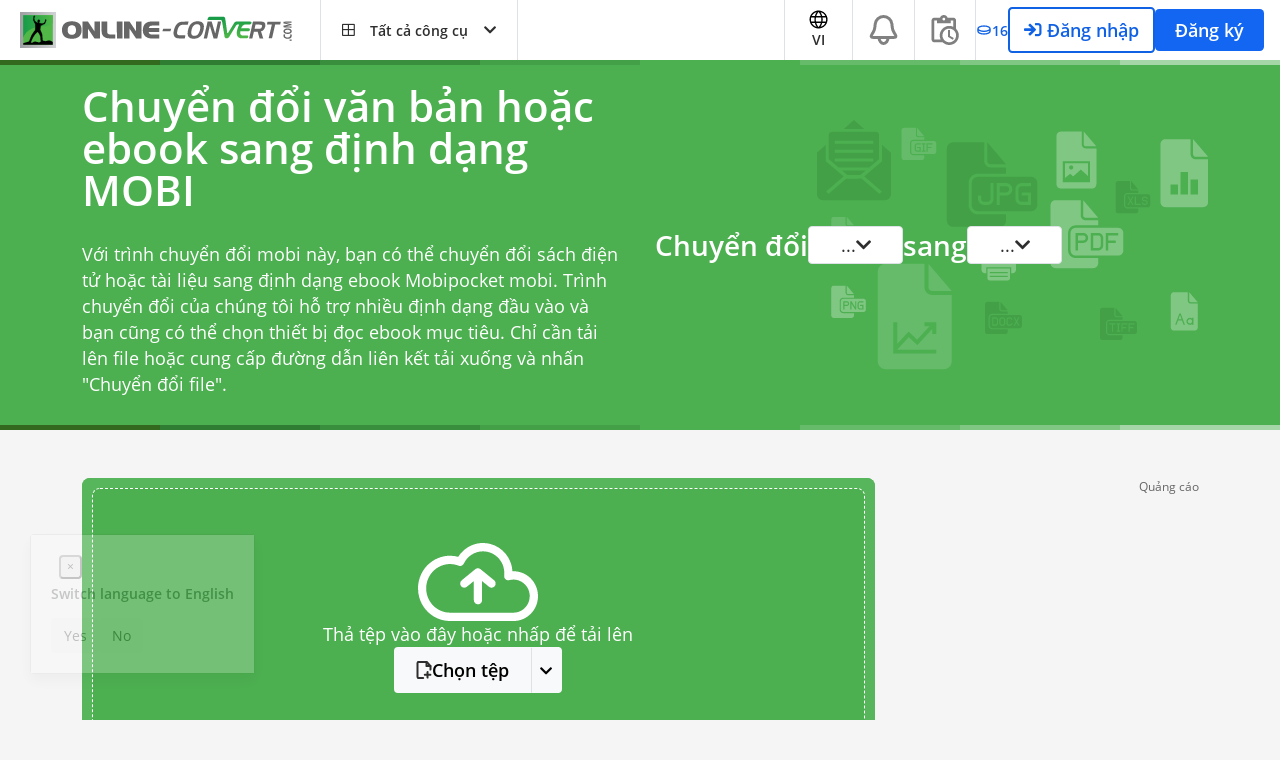

--- FILE ---
content_type: text/html; charset=utf-8
request_url: https://www.google.com/recaptcha/api2/aframe
body_size: 270
content:
<!DOCTYPE HTML><html><head><meta http-equiv="content-type" content="text/html; charset=UTF-8"></head><body><script nonce="LJUBzebLNr-5uB9s3OKCMQ">/** Anti-fraud and anti-abuse applications only. See google.com/recaptcha */ try{var clients={'sodar':'https://pagead2.googlesyndication.com/pagead/sodar?'};window.addEventListener("message",function(a){try{if(a.source===window.parent){var b=JSON.parse(a.data);var c=clients[b['id']];if(c){var d=document.createElement('img');d.src=c+b['params']+'&rc='+(localStorage.getItem("rc::a")?sessionStorage.getItem("rc::b"):"");window.document.body.appendChild(d);sessionStorage.setItem("rc::e",parseInt(sessionStorage.getItem("rc::e")||0)+1);localStorage.setItem("rc::h",'1767843896570');}}}catch(b){}});window.parent.postMessage("_grecaptcha_ready", "*");}catch(b){}</script></body></html>

--- FILE ---
content_type: application/javascript; charset=utf-8
request_url: https://fundingchoicesmessages.google.com/f/AGSKWxXLVeIqsjXOxYtLQT1nlYU980BQV-yMVhUbraj-daOlnaaW9gftcVqOWU8KJ5Uy5FIneaIyLjLyYDP1R3FeCpel5W00Kc5DctKiKMj-4rv6ZuweuHBymuXCeUR0bGx9BPJQ8mKBww==?fccs=W251bGwsbnVsbCxudWxsLG51bGwsbnVsbCxudWxsLFsxNzY3ODQzODk3LDQwMDAwMDAwMF0sbnVsbCxudWxsLG51bGwsW251bGwsWzcsMTEsNiw5XSxudWxsLDIsbnVsbCwiZW4iLG51bGwsbnVsbCxudWxsLG51bGwsbnVsbCwxXSwiaHR0cHM6Ly9lYm9vay5vbmxpbmUtY29udmVydC5jb20vdmkvY29udmVydC10by1tb2JpIixudWxsLFtbOCwicmpNRmZCb0NzNDAiXSxbOSwiZW4tVVMiXSxbMTksIjIiXSxbMjQsIiJdLFsyOSwiZmFsc2UiXSxbMTMsIltcIkRCQUJMfkJWUXFBQUFBQWdcIixbWzcsWzE3Njc4NDM4OTQsMzUxNTE4MDAwXV1dXSJdXV0
body_size: 233
content:
if (typeof __googlefc.fcKernelManager.run === 'function') {"use strict";this.default_ContributorServingResponseClientJs=this.default_ContributorServingResponseClientJs||{};(function(_){var window=this;
try{
var jp=function(a){this.A=_.t(a)};_.u(jp,_.J);var kp=function(a){this.A=_.t(a)};_.u(kp,_.J);kp.prototype.getWhitelistStatus=function(){return _.F(this,2)};var lp=function(a){this.A=_.t(a)};_.u(lp,_.J);var mp=_.Zc(lp),np=function(a,b,c){this.B=a;this.j=_.A(b,jp,1);this.l=_.A(b,_.Jk,3);this.F=_.A(b,kp,4);a=this.B.location.hostname;this.D=_.zg(this.j,2)&&_.O(this.j,2)!==""?_.O(this.j,2):a;a=new _.Kg(_.Kk(this.l));this.C=new _.Yg(_.q.document,this.D,a);this.console=null;this.o=new _.fp(this.B,c,a)};
np.prototype.run=function(){if(_.O(this.j,3)){var a=this.C,b=_.O(this.j,3),c=_.$g(a),d=new _.Qg;b=_.fg(d,1,b);c=_.C(c,1,b);_.dh(a,c)}else _.ah(this.C,"FCNEC");_.hp(this.o,_.A(this.l,_.Ae,1),this.l.getDefaultConsentRevocationText(),this.l.getDefaultConsentRevocationCloseText(),this.l.getDefaultConsentRevocationAttestationText(),this.D);_.ip(this.o,_.F(this.F,1),this.F.getWhitelistStatus());var e;a=(e=this.B.googlefc)==null?void 0:e.__executeManualDeployment;a!==void 0&&typeof a==="function"&&_.Mo(this.o.G,
"manualDeploymentApi")};var op=function(){};op.prototype.run=function(a,b,c){var d;return _.v(function(e){d=mp(b);(new np(a,d,c)).run();return e.return({})})};_.Nk(7,new op);
}catch(e){_._DumpException(e)}
}).call(this,this.default_ContributorServingResponseClientJs);
// Google Inc.

//# sourceURL=/_/mss/boq-content-ads-contributor/_/js/k=boq-content-ads-contributor.ContributorServingResponseClientJs.en_US.rjMFfBoCs40.es5.O/d=1/exm=ad_blocking_detection_executable,kernel_loader,loader_js_executable,web_iab_tcf_v2_signal_executable,web_iab_us_states_wall_executable/ed=1/rs=AJlcJMxGacJzl0UTyvnuU_TjIQuM4HFLLw/m=cookie_refresh_executable
__googlefc.fcKernelManager.run('\x5b\x5b\x5b7,\x22\x5b\x5bnull,\\\x22online-convert.com\\\x22,\\\x22AKsRol8bZWMBbh9Gb-j8f7SYOaSzGmz07P_juLSKMJrqo-Mw65OMkeE6kj-aRZTxGPOUO4U4fewBqrTu5jzqvUazokix0X8CehH9PujXMtOdNIFg4LFTkwlMPDoz636svBdpGeOfFW7n8VOGheuiTDrQFATSF5016A\\\\u003d\\\\u003d\\\x22\x5d,null,\x5b\x5bnull,null,null,\\\x22https:\/\/fundingchoicesmessages.google.com\/f\/AGSKWxXT-GhmNNanpWRdl8bABL5jx2MD92S3ZPJKydRSoDDwnnN-i6xjans3OYtGxocIZpO9PpbgrGyBPIjZNf6D5c8e-dEjNQBPnXodzfhWHbXe9SWcXyzBNO_C45gL8U9xCJQINdHqYw\\\\u003d\\\\u003d\\\x22\x5d,null,null,\x5bnull,null,null,\\\x22https:\/\/fundingchoicesmessages.google.com\/el\/AGSKWxWLqXvgGfeAMTftIWGwtesJ-BjpVHkberHRlnHOEDha-uy7e3a1I8IJCUspGeh-U0n4RhdbmbUz-mc4KiW1ZQh_jXB2LjKmjSMQuret9dLp7kDJ8eQhFODreWGVl42QO-KG1fWPZg\\\\u003d\\\\u003d\\\x22\x5d,null,\x5bnull,\x5b7,11,6,9\x5d,null,2,null,\\\x22en\\\x22,null,null,null,null,null,1\x5d,null,\\\x22Privacy and cookie settings\\\x22,\\\x22Close\\\x22,null,null,null,\\\x22Managed by Google. Complies with IAB TCF. CMP ID: 300\\\x22\x5d,\x5b3,1\x5d\x5d\x22\x5d\x5d,\x5bnull,null,null,\x22https:\/\/fundingchoicesmessages.google.com\/f\/AGSKWxWh6jDHhWHcYImUnkGaxyKfePxG1X6i-9uREDKEv7UhnO0olEtTJpQMvhJZyogBr4_knD6idzDL9-YH_7UuLv5IXJev_XcyP-ftrmhnaPRvaat-QVhIWzpOYfrrXtz624Suy3xJTg\\u003d\\u003d\x22\x5d\x5d');}

--- FILE ---
content_type: application/javascript; charset=utf-8
request_url: https://fundingchoicesmessages.google.com/f/AGSKWxXz52GN-1dKrpCxfO4MWOOUin0acX8eARp83GBdQ4eiWFkEwm7kVJakLIrweJGeFNqkM488BkkJson-NKBF5VmyJzNULQFYBtaDG2VQZ2cbcF7WcFA42glnNf5CJ6BbT-R-I7B7FDxitEntKikJiEwVTgTzqNFyUhep0MJ3pKNRFATMZWG3uteX2Drj/_/ad2010.?bannerid=?adTagUrl=-native-ad./Leaderboard-Ads-
body_size: -1286
content:
window['98da5fdf-c31b-4ebd-83e0-410bc0eee302'] = true;

--- FILE ---
content_type: application/javascript; charset=utf-8
request_url: https://fundingchoicesmessages.google.com/f/AGSKWxU0dRzDS-SDRXIxaW0R84IjxcqkXPDZXnSDf_1bz5Ug9ypyXJvjh_Mos9tPtg4t2uaHiFOquRCB4p4xgPw_31cWIyL-dsC-Q58nxJ6GVBdHEZFKATtEJAt4UmQd8hEL5NKS7Oyoeg==?fccs=W251bGwsbnVsbCxudWxsLG51bGwsbnVsbCxudWxsLFsxNzY3ODQzODk3LDI4MDAwMDAwMF0sbnVsbCxudWxsLG51bGwsW251bGwsWzcsMTEsNl0sbnVsbCxudWxsLG51bGwsbnVsbCxudWxsLG51bGwsbnVsbCxudWxsLG51bGwsMV0sImh0dHBzOi8vZWJvb2sub25saW5lLWNvbnZlcnQuY29tL3ZpL2NvbnZlcnQtdG8tbW9iaSIsbnVsbCxbWzgsInJqTUZmQm9DczQwIl0sWzksImVuLVVTIl0sWzE5LCIyIl0sWzI0LCIiXSxbMjksImZhbHNlIl0sWzEzLCJbXCJEQkFCTH5CVlFxQUFBQUFnXCIsW1s3LFsxNzY3ODQzODk0LDM1MTUxODAwMF1dXV0iXV1d
body_size: -175
content:
if (typeof __googlefc.fcKernelManager.run === 'function') {"use strict";this.default_ContributorServingResponseClientJs=this.default_ContributorServingResponseClientJs||{};(function(_){var window=this;
try{
var KH=function(a){this.A=_.t(a)};_.u(KH,_.J);var LH=_.Zc(KH);var MH=function(a,b,c){this.B=a;this.params=b;this.j=c;this.l=_.F(this.params,4);this.o=new _.Yg(this.B.document,_.O(this.params,3),new _.Kg(_.Kk(this.j)))};MH.prototype.run=function(){if(_.P(this.params,10)){var a=this.o;var b=_.Zg(a);b=_.Jd(b,4);_.ch(a,b)}a=_.Lk(this.j)?_.Xd(_.Lk(this.j)):new _.Zd;_.$d(a,9);_.F(a,4)!==1&&_.H(a,4,this.l===2||this.l===3?1:2);_.zg(this.params,5)&&(b=_.O(this.params,5),_.fg(a,6,b));return a};var NH=function(){};NH.prototype.run=function(a,b){var c,d;return _.v(function(e){c=LH(b);d=(new MH(a,c,_.A(c,_.Jk,2))).run();return e.return({ia:_.L(d)})})};_.Nk(8,new NH);
}catch(e){_._DumpException(e)}
}).call(this,this.default_ContributorServingResponseClientJs);
// Google Inc.

//# sourceURL=/_/mss/boq-content-ads-contributor/_/js/k=boq-content-ads-contributor.ContributorServingResponseClientJs.en_US.rjMFfBoCs40.es5.O/d=1/exm=ad_blocking_detection_executable,kernel_loader,loader_js_executable,web_iab_us_states_wall_executable/ed=1/rs=AJlcJMxGacJzl0UTyvnuU_TjIQuM4HFLLw/m=web_iab_tcf_v2_signal_executable
__googlefc.fcKernelManager.run('\x5b\x5b\x5b8,\x22\x5bnull,\x5b\x5bnull,null,null,\\\x22https:\/\/fundingchoicesmessages.google.com\/f\/AGSKWxWKC2tY9-IppVbd6do4oRlDPvrhUwR-mO4sGTQElDZ7zpClJcN8O7a_4uQT-lV9PplV3GS2foKR5sEyzprkB-5imx1bMbP1sGJ5mkRiPbM3nkufifH7HfNejuYbdkGRg-gy-hkfIw\\\\u003d\\\\u003d\\\x22\x5d,null,null,\x5bnull,null,null,\\\x22https:\/\/fundingchoicesmessages.google.com\/el\/AGSKWxV2UU3rVqM8MfmxE_NZbAKXhn4MtaXRAohQA56uX2WPYMxSteazl0hKuRTcC3CvRce1uqBr8SK5FERyrRWtqT-G8xztpc-ng0zmzwyIeD0jOuRmkweyyYyD4vHKQADlCpbiih_EtQ\\\\u003d\\\\u003d\\\x22\x5d,null,\x5bnull,\x5b7,11,6\x5d,null,null,null,null,null,null,null,null,null,1\x5d\x5d,\\\x22online-convert.com\\\x22,1,\\\x22en\\\x22,null,null,null,null,1\x5d\x22\x5d\x5d,\x5bnull,null,null,\x22https:\/\/fundingchoicesmessages.google.com\/f\/AGSKWxXLVeIqsjXOxYtLQT1nlYU980BQV-yMVhUbraj-daOlnaaW9gftcVqOWU8KJ5Uy5FIneaIyLjLyYDP1R3FeCpel5W00Kc5DctKiKMj-4rv6ZuweuHBymuXCeUR0bGx9BPJQ8mKBww\\u003d\\u003d\x22\x5d\x5d');}

--- FILE ---
content_type: application/javascript; charset=utf-8
request_url: https://fundingchoicesmessages.google.com/f/AGSKWxXeCRmNQDlRqsWmW7zdXaOI-n9Hld8pka7my2WDBFnSLgKjfHOtJHzHHj6eibfla8NG1i3SQBD1ij8zs1Ji3UQz687sV5W-Emox7cJImzbxpvIESZQSuhP8qPtgUEKQec9KJrRnmg==?fccs=W251bGwsbnVsbCxudWxsLG51bGwsbnVsbCxudWxsLFsxNzY3ODQzODk0LDI1ODAwMDAwMF0sbnVsbCxudWxsLG51bGwsW251bGwsWzddXSwiaHR0cHM6Ly9lYm9vay5vbmxpbmUtY29udmVydC5jb20vdmkvY29udmVydC10by1tb2JpIixudWxsLFtbOCwicmpNRmZCb0NzNDAiXSxbOSwiZW4tVVMiXSxbMTksIjIiXSxbMjQsIiJdLFsyOSwiZmFsc2UiXV1d
body_size: 18853
content:
if (typeof __googlefc.fcKernelManager.run === 'function') {"use strict";this.default_ContributorServingResponseClientJs=this.default_ContributorServingResponseClientJs||{};(function(_){var window=this;
try{
/*
 Copyright The Closure Library Authors.
 SPDX-License-Identifier: Apache-2.0
*/
var oh,qh,rh,sh,yh,Bh,Ch,Dh,Eh,Fh;_.lh=function(a,b,c){for(var d in a)b.call(c,a[d],d,a)};_.mh=function(a){var b=_.je();a=b?b.createHTML(a):a;return new _.ve(a)};_.nh=function(a){if(a instanceof _.ve)return a.j;throw Error("D");};oh=function(a,b){for(var c=a.length,d=typeof a==="string"?a.split(""):a,e=0;e<c;e++)if(e in d&&b.call(void 0,d[e],e,a))return e;return-1};qh=function(a){if(a instanceof _.ph)return a.j;throw Error("D");};
rh=function(a){return a instanceof _.ve?a:_.mh(String(a).replace(/&/g,"&amp;").replace(/</g,"&lt;").replace(/>/g,"&gt;").replace(/"/g,"&quot;").replace(/'/g,"&apos;"))};sh=function(a){return _.ob(function(b){if(b instanceof a)return!0;var c,d,e=b==null?void 0:(c=b.ownerDocument)==null?void 0:(d=c.defaultView)==null?void 0:d[a.name];return(0,_.Cd)(e)&&b instanceof e})};_.th=function(a,b){_.Ne(b.querySelectorAll(a),function(c){c.style.setProperty("display","none","important")})};
_.uh=function(a,b){b.querySelector(a).style.display=""};_.vh=function(a){var b=function(d){for(var e=0;e<d.length;e++){var f=d[e];if(f.constructor.name==="CSSStyleRule")for(var g=0;g<f.style.length;g++){var h=f.style[g],k=f.style.getPropertyValue(h);f.style.setProperty(h,k,"important")}else f.constructor.name==="CSSMediaRule"?b(f.cssRules):f.constructor.name==="CSSSupportsRule"&&b(f.cssRules)}},c=null;a instanceof HTMLStyleElement?c=a.sheet:a instanceof StyleSheet&&(c=a);c&&c.cssRules&&b(c.cssRules)};
yh=function(a,b){for(var c=[],d=a.length,e=0,f=[],g,h,k=0;k<d;){switch(e){case 0:var l=a.indexOf("<",k);if(l<0){if(c.length===0)return a;c.push(a.substring(k));k=d}else c.push(a.substring(k,l)),h=l,k=l+1,wh?(xh.lastIndex=k,l=xh.exec(a)):(xh.lastIndex=0,l=xh.exec(a.substring(k))),l?(f=["<",l[0]],g=l[1],e=1,k+=l[0].length):c.push("<");break;case 1:l=a.charAt(k++);switch(l){case "'":case '"':var p=a.indexOf(l,k);p<0?k=d:(f.push(l,a.substring(k,p+1)),k=p+1);break;case ">":f.push(l);c.push(b(f.join(""),
g));e=0;f=[];h=g=null;break;default:f.push(l)}break;default:throw Error();}e===1&&k>=d&&(k=h+1,c.push("<"),e=0,f=[],h=g=null)}return c.join("")};_.Ah=function(a,b,c,d){a=a(b||zh,c);d=d||_.Qe();if(a&&a.Ia)d=a.Ia();else{d=_.Se(d.j,"DIV");b:if(_.se(a)){if(a.sb&&(a=a.sb(),a instanceof _.ve))break b;a=rh("zSoyz")}else a=rh(String(a));d.innerHTML=_.nh(a)}d.childNodes.length==1&&(a=d.firstChild,a.nodeType==1&&(d=a));return d};
Bh={cellpadding:"cellPadding",cellspacing:"cellSpacing",colspan:"colSpan",frameborder:"frameBorder",height:"height",maxlength:"maxLength",nonce:"nonce",role:"role",rowspan:"rowSpan",type:"type",usemap:"useMap",valign:"vAlign",width:"width"};Ch=function(a,b){_.lh(b,function(c,d){d=="style"?a.style.cssText=c:d=="class"?a.className=c:d=="for"?a.htmlFor=c:Bh.hasOwnProperty(d)?a.setAttribute(Bh[d],c):d.lastIndexOf("aria-",0)==0||d.lastIndexOf("data-",0)==0?a.setAttribute(d,c):a[d]=c})};
_.Oe.prototype.Ma=_.Ue(0,function(a,b,c){var d=this.j,e=arguments,f=e[1],g=_.Se(d,String(e[0]));f&&(typeof f==="string"?g.className=f:Array.isArray(f)?g.className=f.join(" "):Ch(g,f));e.length>2&&_.Re(d,g,e,2);return g});Dh=function(a,b){a=a.j;return(b=b&&b!="*"?String(b).toUpperCase():"")?a.querySelectorAll(b):a.getElementsByTagName("*")};_.ph=function(a){this.j=a};_.ph.prototype.toString=function(){return this.j};Eh=function(a){a=a.tabIndex;return typeof a==="number"&&a>=0&&a<32768};
Fh=function(a){return a.tagName=="A"&&a.hasAttribute("href")||a.tagName=="INPUT"||a.tagName=="TEXTAREA"||a.tagName=="SELECT"||a.tagName=="BUTTON"?!a.disabled&&(!a.hasAttribute("tabindex")||Eh(a)):a.hasAttribute("tabindex")&&Eh(a)};
_.Gh=function(a,b){b=_.Qe(b);var c=Dh(b,"HEAD")[0];if(!c){var d=Dh(b,"BODY")[0];c=b.Ma("HEAD");d.parentNode.insertBefore(c,d)}d=b.Ma("STYLE");var e;(e=_.Ke("style",document))&&d.setAttribute("nonce",e);a=qh(a);if(_.q.trustedTypes)if("textContent"in d)d.textContent=a;else if(d.nodeType==3)d.data=String(a);else if(d.firstChild&&d.firstChild.nodeType==3){for(;d.lastChild!=d.firstChild;)d.removeChild(d.lastChild);d.firstChild.data=String(a)}else{for(;e=d.firstChild;)d.removeChild(e);d.appendChild(_.Pe(d).createTextNode(String(a)))}else d.innerHTML=
a;b.appendChild(c,d);return d};_.Hh=function(a){this.A=_.t(a)};_.u(_.Hh,_.J);_.Ih=function(a){return _.kh(a,1)};_.Jh=function(a){return _.Sd(a,2)};_.Kh=function(a){this.A=_.t(a)};_.u(_.Kh,_.J);_.Lh=function(a){this.A=_.t(a)};_.u(_.Lh,_.J);_.Mh=function(a){return _.N(a,3)};var Nh=function(a){this.A=_.t(a)};_.u(Nh,_.J);_.Oh=function(a){this.A=_.t(a)};_.u(_.Oh,_.J);_.Ph=function(a){return _.A(a,Nh,2)};_.Qh=function(a){this.A=_.t(a)};_.u(_.Qh,_.J);_.Rh=[1,2,3,4,5,6];_.Sh=function(a){this.A=_.t(a)};_.u(_.Sh,_.J);_.Sh.prototype.j=function(){return _.O(this,1)};_.Th=function(a){return _.B(a,_.Qh,2,_.z())};var Uh=function(a){this.A=_.t(a)};_.u(Uh,_.J);Uh.prototype.W=function(){return _.F(this,1)};var Vh=function(a){this.A=_.t(a)};_.u(Vh,_.J);Vh.prototype.j=function(){return _.B(this,Uh,1,_.z())};_.Wh=function(a){this.A=_.t(a)};_.u(_.Wh,_.J);_.Yh=function(a){return _.O(a,_.Kd(a,_.Xh,1))};_.Xh=[1,2];_.Zh=function(a){this.A=_.t(a)};_.u(_.Zh,_.J);_.Zh.prototype.j=function(){return _.A(this,_.Sh,7)};_.$h=function(a){return _.A(a,_.Wh,9)};_.ai=[1,2,3,4,5];var bi=function(a){this.A=_.t(a)};_.u(bi,_.J);bi.prototype.j=function(){return _.F(this,1)};bi.prototype.o=function(){return _.F(this,2)};_.ci=function(a){this.A=_.t(a)};_.u(_.ci,_.J);_.di=function(a){return _.A(a,_.Lh,2)};var ei=function(a){this.A=_.t(a)};_.u(ei,_.J);_.fi=function(a){return _.O(a,1)};_.gi=function(a){return _.O(a,2)};_.hi=function(a){return _.A(a,_.Lh,8)};var ii=function(a){this.A=_.t(a)};_.u(ii,_.J);_.ji=function(a){return _.A(a,ei,1)};_.ki=function(a){this.A=_.t(a)};_.u(_.ki,_.J);_.m=_.ki.prototype;_.m.hd=function(){return _.F(this,1)};_.m.ea=function(){return _.A(this,Vh,3)};_.m.za=function(){return _.A(this,bi,4)};_.m.ma=function(){return _.A(this,ii,5)};_.m.getData=function(){return _.A(this,_.Zh,2)};sh(Node);sh(Element);var oi=sh(HTMLElement);sh(SVGElement);var pi,qi,ri,si;pi=function(a){return typeof a.className=="string"?a.className:a.getAttribute&&a.getAttribute("class")||""};qi=function(a,b){typeof a.className=="string"?a.className=b:a.setAttribute&&a.setAttribute("class",b)};ri=function(a,b){a.classList?b=a.classList.contains(b):(a=a.classList?a.classList:pi(a).match(/\S+/g)||[],b=_.We(a,b)>=0);return b};
si=function(a,b){a.classList?a.classList.remove(b):ri(a,b)&&qi(a,Array.prototype.filter.call(a.classList?a.classList:pi(a).match(/\S+/g)||[],function(c){return c!=b}).join(" "))};_.ti=function(a,b,c){c?a.classList?a.classList.add(b):ri(a,b)||(c=pi(a),qi(a,c+(c.length>0?" "+b:b))):si(a,b)};var wi;_.ui=function(a){this.l=this.o=this.j=null;this.document=a.document};
_.xi=function(a,b){_.vi(a);var c=document.createElement("div"),d;(d=b.parentNode)==null||d.insertBefore(c,b);c.tabIndex=0;c.id="fc-focus-trap-pre-div";c=document.createElement("div");var e;(e=b.parentNode)==null||e.insertBefore(c,b.nextSibling);c.tabIndex=0;c.id="fc-focus-trap-post-div";var f=wi(a,b),g=wi(a,b,!0);f&&g&&(a.j=function(){var h=a.document.activeElement;if(h)if(_.Te(b,h))a.o=h;else if(h===a.document.activeElement)switch(a.o){case f:g.focus();a.o=g;break;default:f.focus(),a.o=f}},a.document.addEventListener("focus",
a.j,!0),a.document.addEventListener("focusin",a.j))};_.vi=function(a){a.j&&(document.removeEventListener("focus",a.j,!0),document.removeEventListener("focusin",a.j),a.j=null);var b;(b=document.getElementById("fc-focus-trap-pre-div"))==null||b.remove();var c;(c=document.getElementById("fc-focus-trap-post-div"))==null||c.remove()};_.yi=function(a,b,c,d,e){c=c===void 0?!0:c;var f;e=(f=e===void 0?null:e)!=null?f:wi(a,b,d===void 0?!1:d);e!==null&&(e.focus(),c&&_.xi(a,b))};
wi=function(a,b,c){c=c===void 0?!1:c;if(Fh(b)&&!c)return b;var d=c?[].slice.call(b.children,0).reverse():b.children;d=_.n(d);for(var e=d.next();!e.done;e=d.next())if(e=e.value,oi(e)&&(e=wi(a,e,c)))return e;return Fh(b)&&c?b:null};var Ai,Bi,Ci,Di,Ei;_.zi={};Ai={};Bi={};Ci={};Di={};Ei=function(){throw Error("O");};Ei.prototype.wb=null;Ei.prototype.va=function(){return this.content};Ei.prototype.toString=function(){return this.content};Ei.prototype.sb=function(){if(this.xb!==_.zi)throw Error("P");return _.mh(this.toString())};var Fi=function(){Ei.call(this)};_.hf(Fi,Ei);Fi.prototype.xb=_.zi;var Gi=function(){Ei.call(this)};_.hf(Gi,Ei);Gi.prototype.xb=Ai;Gi.prototype.wb=1;var Hi=function(){Ei.call(this)};_.hf(Hi,Ei);
Hi.prototype.xb=Ci;Hi.prototype.wb=1;var Ii=function(){Ei.call(this)};_.hf(Ii,Ei);Ii.prototype.xb=Di;Ii.prototype.wb=1;var Ni,Pi,Ti,Vi,wh,xh,Wi,fj,kj,lj,Ri,Si,oj,Mi,pj,qj,rj,ej,Li,Xi,Zi,Yi,sj,dj,gj,ij,aj,Ui;_.Ji=function(a){if(a!=null)switch(a.wb){case 1:return 1;case -1:return-1;case 0:return 0}return null};_.R=function(a){return _.Ki(a,_.zi)?a:a instanceof _.ve?(0,_.Q)(_.nh(a).toString()):(0,_.Q)(String(String(a)).replace(Li,Mi),_.Ji(a))};Ni=function(a){function b(c){this.content=c}b.prototype=a.prototype;return function(c){return new b(String(c))}};
_.Q=function(a){function b(c){this.content=c}b.prototype=a.prototype;return function(c,d){c=new b(String(c));d!==void 0&&(c.wb=d);return c}}(Fi);_.Oi=Ni(Gi);Pi=Ni(Hi);_.Qi=Ni(Ii);Ti=function(a){return a instanceof Ri?Si(a)?!0:!!a.va():a instanceof Ei?!!a.va():!!a};_.S=function(a){return _.R(a)};Vi=function(a){return yh(String(a),function(){return""}).replace(Ui,"&lt;")};wh=RegExp.prototype.hasOwnProperty("sticky");xh=new RegExp((wh?"":"^")+"(?:!|/?([a-zA-Z][a-zA-Z0-9:-]*))",wh?"gy":"g");
Wi=function(a,b){a=a.replace(/<\//g,"<\\/").replace(/\]\]>/g,"]]\\>");return b?a.replace(/{/g," \\{").replace(/}/g," \\}").replace(/\/\*/g,"/ *").replace(/\\$/,"\\ "):a};_.T=function(a){_.Ki(a,_.zi)?(a=Vi(a.va()),a=String(a).replace(Xi,Mi)):a=String(a).replace(Li,Mi);return a};_.$i=function(a){_.Ki(a,_.zi)?(a=Vi(a.va()),a=String(a).replace(Yi,Mi)):a=String(a).replace(Zi,Mi);return a};_.bj=function(a){_.Ki(a,Ci)?a=a.va():(a=String(a),a=aj.test(a)?a:"zSoyz");return a};
_.cj=function(a){_.Ki(a,Ci)&&(a=a.va());return(a&&!a.startsWith(" ")?" ":"")+a};fj=function(a){return String(a).replace(dj,ej)};_.hj=function(a){_.Ki(a,Ai)||_.Ki(a,Bi)?a=String(a).replace(dj,ej):_.Ge(a)?a=fj(_.He(a)):a instanceof _.ke?a=fj(_.me(a).toString()):(a=String(a),a=gj.test(a)?a.replace(dj,ej):"about:invalid#zSoyz");return a};
_.jj=function(a){_.Ki(a,Ai)||_.Ki(a,Bi)?a=String(a).replace(dj,ej):_.Ge(a)?a=fj(_.He(a)):a instanceof _.ke?a=fj(_.me(a).toString()):(a=String(a),a=ij.test(a)?a.replace(dj,ej):"about:invalid#zSoyz");return a};_.V=function(a){return _.Ki(a,Di)?Wi(a.va(),!1):a==null?"":a instanceof _.ph?Wi(qh(a),!1):Wi(String(a),!0)};kj=function(){return _.id.apply(0,arguments).flat().filter(function(a){return a}).join(" ")};_.mj=function(a,b){return lj(a,b)>=0};
lj=function(a,b){a=oh(a.slice(0),function(c){return b===c});return a===-1?-1:a};_.nj=function(){return _.id.apply(0,arguments)};_.Ki=function(a,b){return a!=null&&a.xb===b};Ri=function(){Ei.call(this)};_.u(Ri,Fi);_.W=function(a,b){a.j!==void 0?a.j.push(b):a.content+=b;return a};_.X=function(a,b){a.j!==void 0?a.j.push(b):b instanceof Ri?b.content!==void 0?a.content+=b.va():(a.j=[a.content,b],a.content=void 0):a.content+=b;return a};
Ri.prototype.va=function(){if(this.content!==void 0)return this.content;for(var a="",b=_.n(this.j),c=b.next();!c.done;c=b.next())a+=c.value;return a};Ri.prototype.toString=function(){return this.va()};Si=function(a){var b;a=_.n((b=a.j)!=null?b:[]);for(b=a.next();!b.done;b=a.next())if(b=b.value,b instanceof Ri&&Si(b))return!0;return!1};_.Y=function(){function a(){this.content=""}a.prototype=Ri.prototype;return function(){return new a}}();
oj={"\x00":"&#0;","\t":"&#9;","\n":"&#10;","\v":"&#11;","\f":"&#12;","\r":"&#13;"," ":"&#32;",'"':"&quot;","&":"&amp;","'":"&#39;","-":"&#45;","/":"&#47;","<":"&lt;","=":"&#61;",">":"&gt;","`":"&#96;","\u0085":"&#133;","\u00a0":"&#160;","\u2028":"&#8232;","\u2029":"&#8233;"};Mi=function(a){return oj[a]};
pj={"\x00":"\\0 ","\b":"\\8 ","\t":"\\9 ","\n":"\\a ","\v":"\\b ","\f":"\\c ","\r":"\\d ",'"':"\\22 ","&":"\\26 ","'":"\\27 ","(":"\\28 ",")":"\\29 ","*":"\\2a ","/":"\\2f ",":":"\\3a ",";":"\\3b ","<":"\\3c ","=":"\\3d ",">":"\\3e ","@":"\\40 ","\\":"\\5c ","{":"\\7b ","}":"\\7d ","\u0085":"\\85 ","\u00a0":"\\a0 ","\u2028":"\\2028 ","\u2029":"\\2029 "};qj=function(a){return pj[a]};
rj={"\x00":"%00","\u0001":"%01","\u0002":"%02","\u0003":"%03","\u0004":"%04","\u0005":"%05","\u0006":"%06","\u0007":"%07","\b":"%08","\t":"%09","\n":"%0A","\v":"%0B","\f":"%0C","\r":"%0D","\u000e":"%0E","\u000f":"%0F","\u0010":"%10","\u0011":"%11","\u0012":"%12","\u0013":"%13","\u0014":"%14","\u0015":"%15","\u0016":"%16","\u0017":"%17","\u0018":"%18","\u0019":"%19","\u001a":"%1A","\u001b":"%1B","\u001c":"%1C","\u001d":"%1D","\u001e":"%1E","\u001f":"%1F"," ":"%20",'"':"%22","'":"%27","(":"%28",")":"%29",
"<":"%3C",">":"%3E","\\":"%5C","{":"%7B","}":"%7D","\u007f":"%7F","\u0085":"%C2%85","\u00a0":"%C2%A0","\u2028":"%E2%80%A8","\u2029":"%E2%80%A9","\uff01":"%EF%BC%81","\uff03":"%EF%BC%83","\uff04":"%EF%BC%84","\uff06":"%EF%BC%86","\uff07":"%EF%BC%87","\uff08":"%EF%BC%88","\uff09":"%EF%BC%89","\uff0a":"%EF%BC%8A","\uff0b":"%EF%BC%8B","\uff0c":"%EF%BC%8C","\uff0f":"%EF%BC%8F","\uff1a":"%EF%BC%9A","\uff1b":"%EF%BC%9B","\uff1d":"%EF%BC%9D","\uff1f":"%EF%BC%9F","\uff20":"%EF%BC%A0","\uff3b":"%EF%BC%BB",
"\uff3d":"%EF%BC%BD"};ej=function(a){return rj[a]};Li=/[\x00\x22\x26\x27\x3c\x3e]/g;Xi=/[\x00\x22\x27\x3c\x3e]/g;Zi=/[\x00\x09-\x0d \x22\x26\x27\x2d\/\x3c-\x3e`\x85\xa0\u2028\u2029]/g;Yi=/[\x00\x09-\x0d \x22\x27\x2d\/\x3c-\x3e`\x85\xa0\u2028\u2029]/g;sj=/[\x00\x08-\x0d\x22\x26-\x2a\/\x3a-\x3e@\\\x7b\x7d\x85\xa0\u2028\u2029]/g;dj=/[\x00- \x22\x27-\x29\x3c\x3e\\\x7b\x7d\x7f\x85\xa0\u2028\u2029\uff01\uff03\uff04\uff06-\uff0c\uff0f\uff1a\uff1b\uff1d\uff1f\uff20\uff3b\uff3d]/g;gj=/^(?!javascript:)(?:[a-z0-9+.-]+:|[^&:\/?#]*(?:[\/?#]|$))/i;
ij=/^[^&:\/?#]*(?:[\/?#]|$)|^https?:|^ftp:|^data:image\/[a-z0-9+-]+;base64,[a-z0-9+\/]+=*$|^blob:/i;aj=/^(?!on|src|(?:action|archive|background|cite|classid|codebase|content|data|dsync|href|http-equiv|longdesc|style|usemap)\s*$)(?:[a-z0-9_$:-]*)$/i;Ui=/</g;var zh={};_.tj=function(a,b,c){var d=d===void 0?!1:d;var e=_.Y();c=kj(_.nj("notranslate",d&&"GY1Nfe",c));b='class="'+_.T(c!=null?c:"")+'"'+(b?" role='button' tabindex=\"0\"":" aria-hidden='true'");c=Ti();b=Pi(b+(c?_.cj(_.bj()):""));return _.W(_.X(_.W(e,"<span"+_.cj(b)+">"),_.R(a)),"</span>")};_.uj=function(a,b){return(0,_.Q)('<svg width="'+_.T(24)+'" height="'+_.T(24)+'" viewBox="'+_.T(a!=null?a:"0 0 24 24")+'" focusable="false" class="'+_.T(b!=null?b:"")+" "+_.T("NMm5M")+" "+_.T("hhikbc")+'"'+_.cj(_.bj(""))+'><path d="M20 11H7.83l5.59-5.59L12 4l-8 8 8 8 1.41-1.41L7.83 13H20v-2z"/></svg>')};var yj,zj,wj,Bj;_.vj=function(){return(0,_.Q)('<div class="fc-dialog-overlay"></div>')};_.Aj=function(a,b,c,d,e,f,g,h,k){h=h===void 0?!1:h;return _.W(_.X(_.X(_.X(_.X(_.W(_.Y(),'<div class="'+_.T(a)+' fc-dialog" role="dialog" tabindex="0"'+(d?' aria-label="'+_.T(d)+'"':"")+">"),f?wj(g):""),b.ea().j().filter(function(l){return l.W()===1}).length>0&&!h?_.xj(e):""),yj(c)),Ti(k)?zj(k):""),"</div>")};yj=function(a){return _.W(_.X(_.W(_.Y(),'<div class="fc-dialog-content">'),_.R(a)),"</div>")};
zj=function(a){return _.W(_.X(_.W(_.Y(),'<footer class="fc-dialog-footer">'),_.R(a)),"</footer>")};
_.xj=function(a){a=_.W(_.Y(),'<button class="fc-close fc-icon-button" tabindex="0"'+(a?' aria-label="'+_.T(a)+'"':"")+'><div class="fc-close-background"></div><div class="fc-cutout-background"></div>');var b=_.Y();var c=(0,_.Q)('<svg enable-background="new 0 0 24 24" height="'+_.T(20)+'" viewBox="'+_.T("0 0 24 24")+'" width="'+_.T(20)+'" focusable="false" class="'+_.T("fc-cancel-icon-svg")+" "+_.T("NMm5M")+'"'+_.cj(_.bj(""))+'><g><path d="M0,0h24v24H0V0z" fill="none"/></g><g><path d="M12,2C6.47,2,2,6.47,2,12c0,5.53,4.47,10,10,10s10-4.47,10-10C22,6.47,17.53,2,12,2z M17,15.59L15.59,17L12,13.41L8.41,17 L7,15.59L10.59,12L7,8.41L8.41,7L12,10.59L15.59,7L17,8.41L13.41,12L17,15.59z"/></g></svg>');
return _.W(_.X(a,_.tj(_.X(b,c))),"</button>")};wj=function(a){return _.W(_.X(_.W(_.Y(),"<button"+(a?' aria-label="'+_.T(a)+'"':"")+' class="fc-back-button fc-icon-button" tabindex="0"><div class="fc-back-button-background"></div>'),_.tj(_.X(_.Y(),_.uj(void 0,"fc-back-icon")))),"</button>")};
_.Cj=function(a,b){if(b){var c,d=_.Kd(b,_.Xh,1);_.N(b,d)!=null?c=Bj(a,_.Yh(b)):_.hh(b,_.Kd(b,_.Xh,2))!=null?c=_.W(_.X(_.Y(),Bj(a,void 0,!0)),'<p class="fc-header-text" style="display: none;">'+_.R(a)+"</p>"):c="";a=c}else a='<p class="fc-header-text">'+_.R(a)+"</p>";return _.W(_.X(_.W(_.Y(),'<div class="fc-header">'),a),"</div>")};
Bj=function(a,b,c){return(0,_.Q)('<div class="fc-header-image-container fc-header"'+(c?' style="display: none;"':"")+'><img class="fc-header-image" alt="'+_.T(a)+'"'+(b?' src="'+_.T(_.jj(b))+'=h60"':"")+"/></div>")};_.Ej=function(a,b){return _.W(_.X(_.W(_.Y(),'<div class="fc-dialog-headline"><h1 class="fc-dialog-headline-text">'+_.R(a)+"</h1>"),b?_.Dj(b):""),"</div>")};_.Dj=function(a){return(0,_.Q)('<div class="fc-dialog-body"><p class="fc-dialog-body-text">'+_.R(a)+"</p></div>")};
_.Fj=function(a,b,c){return(0,_.Q)('<button role="button" aria-label="'+_.T(a)+'" class="fc-button  '+_.T(b)+'" tabindex="0"'+(c?" disabled":"")+'><div class="fc-button-background"></div><p class="fc-button-text">'+_.R(a)+"</p></button>")};_.Gj=function(a,b,c,d,e,f,g,h){f="overflow-wrap: break-word;"+(f?"":(b==null?0:_.df(b,4))?h?"font-weight: 500;":"font-weight: 700;":"font-weight: normal;")+((b==null?0:_.df(b,5))?"font-style: italic;":"font-style: normal;")+(g?"":(b==null?0:_.df(b,6))?"text-decoration: underline;":"text-decoration: initial;");if(!e)switch(b==null?void 0:_.Sd(b,7)){case 2:f+="text-align: center;";break;case 3:f+="text-align: right;";break;case 4:f+="text-align: justify;";break;default:f+="text-align: left;"}a?a="font-family: '"+
String(a).replace(sj,qj)+"';":(b==null?0:_.N(b,1))&&_.N(b,1)!==""?(a=_.N(b,1),a="font-family: '"+String(a).replace(sj,qj)+"';"):a="";f+=a+(!c&&(b==null?0:_.Mh(b))?"color: "+_.V(_.Mh(b))+";":"");if(!d){var k;switch(b==null?void 0:(k=_.A(b,_.Hh,2))==null?void 0:_.Jh(k)){case 1:var l,p;f+="font-size: "+_.V(((l=_.A(b,_.Hh,2))==null?void 0:_.kh(l,1))==null?1:(p=_.Ih(_.A(b,_.Hh,2)))!=null?p:0)+"em;";break;default:f+="font-size: 1em;"}}return(0,_.Qi)(f)};
_.Hj=function(a,b,c,d,e){var f,g,h;b=(!c&&(a==null?0:_.N(a,1))?"background: "+_.V(_.N(a,1))+";":"background: #fff;")+(b?"":"border: none;")+(!e&&(a==null?void 0:(f=_.A(a,_.Hh,4))==null?void 0:_.kh(f,1))!=null&&((h=a==null?void 0:_.Ih(_.A(a,_.Hh,4)))!=null?h:null)>0&&(a==null?void 0:(g=_.A(a,_.Hh,4))==null?void 0:_.Jh(g))!=null&&(a==null?void 0:_.Jh(_.A(a,_.Hh,4)))===2&&(a==null?void 0:_.N(a,2))!=null?"border: "+_.V(_.Ih(_.A(a,_.Hh,4)))+"px solid  "+_.V(_.N(a,2))+";":"");if(!d){var k;switch(a==null?
void 0:(k=_.A(a,_.Hh,3))==null?void 0:_.Jh(k)){case 1:var l,p;b+="border-radius: "+_.V((p=(a==null?void 0:(l=_.A(a,_.Hh,3))==null?void 0:_.kh(l,1))+"em")!=null?p:"0")+";";break;case 2:var w,x;b+="border-radius: "+_.V((x=(a==null?void 0:(w=_.A(a,_.Hh,3))==null?void 0:_.kh(w,1))+"px")!=null?x:"0")+";";break;default:b+="border-radius: 0;"}}return(0,_.Qi)(b)};
_.Ij=function(a){var b="",c;switch(a==null?void 0:(c=_.A(a,_.Hh,5))==null?void 0:_.Jh(c)){case 1:var d,e,f,g;b+="padding-left: "+_.V(((d=_.A(a,_.Hh,5))==null?void 0:_.kh(d,1))==null?0:(f=_.Ih(_.A(a,_.Hh,5)))!=null?f:0)+"em; padding-right: "+_.V(((e=_.A(a,_.Hh,5))==null?void 0:_.kh(e,1))==null?0:(g=_.Ih(_.A(a,_.Hh,5)))!=null?g:0)+"em;";break;default:b+="padding-left: 0; padding-right: 0;"}var h;switch(a==null?void 0:(h=_.A(a,_.Hh,6))==null?void 0:_.Jh(h)){case 1:var k,l,p,w;b+="padding-top: "+_.V(((k=
_.A(a,_.Hh,6))==null?void 0:_.kh(k,1))==null?0:(p=_.Ih(_.A(a,_.Hh,6)))!=null?p:0)+"em; padding-bottom: "+_.V(((l=_.A(a,_.Hh,6))==null?void 0:_.kh(l,1))==null?0:(w=_.Ih(_.A(a,_.Hh,6)))!=null?w:0)+"em;";break;default:b+="padding-top: 0; padding-bottom: 0;"}return(0,_.Qi)(b)};_.Jj=function(a){var b="display: flex; flex-direction: row;";switch(a==null?void 0:_.Sd(a,1)){case 1:b+="justify-content: flex-start;";break;case 3:b+="justify-content: flex-end;";break;default:b+="justify-content: center;"}return(0,_.Qi)(b)};var Oj,ck;
_.Kj=function(a){a=a===void 0?"fc-message-root":a;return(0,_.Qi)("."+_.V(a)+" .fc-cutout-background {background-color: "+_.V("#FFFFFF")+"; border-radius: 50%; cursor: pointer; height: 10px; position: absolute; width: 10px; z-index: -1;}."+_.V(a)+" .fc-close-background {background-color: transparent; border-radius: 50%; cursor: pointer; height: 40px; position: absolute; width: 40px; z-index: -2;}."+_.V(a)+" .fc-cancel-icon-svg {cursor: pointer; display: flex; fill: "+_.V("#5F6368")+";}."+_.V(a)+" .fc-close {align-items: center; box-sizing: border-box; cursor: pointer; direction: ltr; display: flex; height: 40px; justify-content: center; margin: 0; opacity: 1; outline: none; position: absolute; right: 4px; top: 4px; width: 40px; z-index: 1;}."+
_.V(a)+" .fc-close:focus {outline: none; box-shadow: none;}."+_.V(a)+" .fc-close:hover .fc-close-background {background-color: "+_.V("#202124")+"; opacity: 0.04;}."+_.V(a)+" .fc-close:focus .fc-close-background {background-color: "+_.V("#202124")+"; opacity: 0.12;}."+_.V(a)+" .fc-close:hover .fc-cancel-icon-svg, ."+_.V(a)+" .fc-close:focus .fc-cancel-icon-svg  {fill: "+_.V("#202124")+";}")};
_.Mj=function(a,b){a=a===void 0?"fc-message-root":a;var c="."+_.V(a)+" a:link, ."+_.V(a)+" a p {cursor: pointer; position: relative;}."+_.V(a)+" button, ."+_.V(a)+" button div, ."+_.V(a)+" button p, ."+_.V(a)+" .fc-button, ."+_.V(a)+" .fc-button div, ."+_.V(a)+" .fc-button p {cursor: pointer;}."+_.V(a)+" a:hover {"+_.Lj("80%")+"}",d="."+_.V(a)+" button:focus p:not(.fc-button-text), ."+_.V(a)+" button:focus, ."+_.V(a)+" .fc-button:focus, ."+_.V(a)+" a:focus, ."+_.V(a)+" .fc-toggle input:focus, ."+
_.V(a)+" .fc-dropdown-selection:focus, ."+_.V(a)+" .fc-dropdown-menu-item:focus";d=(0,_.Qi)(d);c+=_.V(d)+" {box-shadow: 0 0 0 3px "+_.V("#FFFFFF")+"; outline: 2px "+_.V("#174EA6")+" solid;}@supports selector(:focus-visible) {"+_.V(d)+" {box-shadow: none; outline: none;}."+_.V(a)+" button:focus-visible::before, ."+_.V(a)+" a:focus-visible::before, ."+_.V(a)+" input:focus-visible::before, ."+_.V(a)+" .fc-dropdown-selection-container:focus-visible::before, ."+_.V(a)+" .fc-dropdown-menu-item:focus::before {border: 2px solid "+
_.V("#174EA6")+"; border-radius: 6px; content: ''; inset: -4px; position: absolute;}."+_.V(a)+" button:focus-visible::after, ."+_.V(a)+" a:focus-visible::after, ."+_.V(a)+" input:focus-visible::after, ."+_.V(a)+" .fc-dropdown-selection-container:focus-visible::after, ."+_.V(a)+" .fc-dropdown-menu-item:focus::after {border: 2px solid "+_.V("#e8f0fe")+"; border-radius: 8px; content: ''; inset: -6px; position: absolute;}."+_.V(a)+" button.fc-icon-button:focus-visible::before {inset: -2px;}."+_.V(a)+
" button.fc-icon-button:focus-visible::after {inset: -4px;}."+_.V(a)+" button.fc-list-item-button:focus-visible::before {left: 2px; width: calc(100% - 8px)}."+_.V(a)+" button.fc-list-item-button:focus-visible::after {left: 0; width: calc(100% - 4px)}}"+(b!=null?_.V(b)+" {outline: 1px solid transparent;}":"");return(0,_.Qi)(c)};_.Lj=function(a){return(0,_.Qi)("filter: brightness("+_.V(a)+");")};_.Nj=function(){return(0,_.Qi)('-moz-font-feature-settings: "kern" 1; -moz-osx-font-smoothing: grayscale; -webkit-font-feature-settings: "kern" 1; -webkit-font-smoothing: antialiased; font-feature-settings: "kern" 1; font-kerning: normal; text-rendering: optimizelegibility;')};
_.Pj=function(a,b){a=a===void 0?"fc-message-root":a;b=b===void 0?Oj:b;for(var c="div."+_.V(a)+","+(_.mj(b,"a")?" ."+_.V(a)+" a:link, ":""),d=b.length,e=0;e<d;e++){var f=b[e];c+="."+_.V(a)+" "+_.V(f)+(e!==b.length-1?",":"")}return(0,_.Qi)(c+"{-webkit-app-region: none; -webkit-appearance: none; -webkit-border-horizontal-spacing: 0; -webkit-border-image: none; -webkit-border-vertical-spacing: 0; -webkit-box-align: stretch; -webkit-box-decoration-break: slice; -webkit-box-direction: normal; -webkit-box-flex: 0; -webkit-box-ordinal-group: 1; -webkit-box-orient: horizontal; -webkit-box-pack: start; -webkit-box-reflect: none; -webkit-font-smoothing: auto; -webkit-highlight: none; -webkit-hyphenate-character: auto; -webkit-line-break: auto; -webkit-line-clamp: none; -webkit-locale: auto; -webkit-margin-after-collapse: collapse; -webkit-margin-before-collapse: collapse; -webkit-mask-box-image-outset: 0; -webkit-mask-box-image-repeat: stretch; -webkit-mask-box-image-slice: 0 fill; -webkit-mask-box-image-source: none; -webkit-mask-box-image-width: auto; -webkit-mask-box-image: none; -webkit-mask-clip: border-box; -webkit-mask-composite: source-over; -webkit-mask-image: none; -webkit-mask-origin: border-box; -webkit-mask-position: 0% 0%; -webkit-mask-repeat: repeat; -webkit-mask-size: auto; -webkit-print-color-adjust: economy; -webkit-rtl-ordering: logical; -webkit-tap-highlight-color: rgba(0, 0, 0, 0.4); -webkit-text-combine: none; -webkit-text-decorations-in-effect: none; -webkit-text-emphasis-color: rgb(0, 0, 0); -webkit-text-emphasis-position: over right; -webkit-text-emphasis-style: none; -webkit-text-orientation: vertical-right; -webkit-text-security: none; -webkit-text-stroke-color: rgb(0, 0, 0); -webkit-text-stroke-width: 0; -webkit-user-drag: auto; -webkit-writing-mode: horizontal-tb; align-content: normal; align-items: normal; align-self: auto; alignment-baseline: auto; animation-delay: 0s; animation-direction: normal; animation-duration: 0s; animation-fill-mode: none; animation-iteration-count: 1; animation-name: none; animation-play-state: running; animation-timing-function: ease; backdrop-filter: none; backface-visibility: visible; background-attachment: scroll; background-blend-mode: normal; background-clip: border-box; background-color: rgba(0, 0, 0, 0); background-image: none; background-origin: padding-box; background-position: 0% 0%; background-repeat: repeat; background-size: auto; baseline-shift: 0; border-bottom-color: rgb(0, 0, 0); border-bottom-left-radius: 0; border-bottom-right-radius: 0; border-bottom-style: none; border-bottom-width: 0; border-collapse: separate; border-image-outset: 0; border-image-repeat: stretch; border-image-slice: 100%; border-image-source: none; border-image-width: 1; border-left-color: rgb(0, 0, 0); border-left-style: none; border-left-width: 0; border-right-color: rgb(0, 0, 0); border-right-style: none; border-right-width: 0; border-top-color: rgb(0, 0, 0); border-top-left-radius: 0; border-top-right-radius: 0; border-top-style: none; border-top-width: 0; bottom: auto; box-shadow: none; box-sizing: content-box; break-after: auto; break-before: auto; break-inside: auto; buffered-rendering: auto; caption-side: top; caret-color: rgb(0, 0, 0); clear: none; clip-path: none; clip-rule: nonzero; clip: auto; color-interpolation-filters: linearrgb; color-interpolation: srgb; color-rendering: auto; color: rgb(0, 0, 0); column-count: auto; column-gap: normal; column-rule-color: rgb(0, 0, 0); column-rule-style: none; column-rule-width: 0; column-span: none; column-width: auto; content: normal; cursor: auto; cx: 0; cy: 0; d: none; display: inline; dominant-baseline: auto; empty-cells: show; fill-opacity: 1; fill-rule: nonzero; fill: rgb(0; 0; 0); filter: none; flex-basis: auto; flex-direction: row; flex-grow: 0; flex-shrink: 1; flex-wrap: nowrap; float: none; flood-color: rgb(0, 0, 0); flood-opacity: 1; font-kerning: auto; font-optical-sizing: auto; font-size: 16px; font-stretch: 100%; font-style: normal; font-variant-caps: normal; font-variant-east-asian: normal; font-variant-ligatures: normal; font-variant-numeric: normal; font-variant: normal; font-weight: 400; grid-auto-columns: auto; grid-auto-flow: row; grid-auto-rows: auto; grid-column-end: auto; grid-column-start: auto; grid-row-end: auto; grid-row-start: auto; grid-template-areas: none; grid-template-columns: none; grid-template-rows: none; height: auto; hyphens: manual; image-rendering: auto; isolation: auto; justify-content: normal; justify-items: normal; justify-self: auto; left: auto; letter-spacing: normal; lighting-color: rgb(255, 255, 255); line-break: auto; line-height: normal; list-style-image: none; list-style-position: outside; list-style-type: disc; margin-bottom: 0; margin-left: 0; margin-right: 0; margin-top: 0; marker-end: none; marker-mid: none; marker-start: none; mask-type: luminance; mask: none; max-height: none; max-width: none; min-height: 0; min-width: 0; mix-blend-mode: normal; object-fit: fill; object-position: 50% 50%; offset-distance: 0; offset-path: none; offset-rotate: auto 0deg; opacity: 1; order: 0; orphans: 2; outline-color: rgb(0, 0, 0); outline-offset: 0; outline-style: none; outline-width: 0; overflow-anchor: auto; overflow-wrap: normal; overflow-x: visible; overflow-y: visible; padding-bottom: 0; padding-left: 0; padding-right: 0; padding-top: 0; paint-order: normal; perspective-origin: 0 0; perspective: none; pointer-events: auto; position: static; r: 0; resize: none; right: auto; row-gap: normal; rx: auto; ry: auto; scale: none; scroll-behavior: auto; shape-image-threshold: 0; shape-margin: 0; shape-outside: none; shape-rendering: auto; speak: normal; stop-color: rgb(0, 0, 0); stop-opacity: 1; stroke-dasharray: none; stroke-dashoffset: 0; stroke-linecap: butt; stroke-linejoin: miter; stroke-miterlimit: 4; stroke-opacity: 1; stroke-width: 1px; stroke: none; tab-size: 8; table-layout: auto; text-align-last: auto; text-align: start; text-anchor: start; text-decoration-color: rgb(0, 0, 0); text-decoration-line: none; text-decoration-skip-ink: auto; text-decoration-style: solid; text-decoration: none solid rgb(0, 0, 0); text-indent: 0; text-overflow: clip; text-rendering: auto; text-shadow: none; text-size-adjust: auto; text-transform: none; text-underline-position: auto; top: auto; touch-action: auto; transform-origin: 0 0; transform-style: flat; transform: none; transition-delay: 0s; transition-duration: 0s; transition-property: all; transition-timing-function: ease; unicode-bidi: normal; user-select: auto; vector-effect: none; vertical-align: baseline; visibility: visible; white-space: normal; widows: 2; width: auto; will-change: auto; word-break: normal; word-spacing: 0; writing-mode: horizontal-tb; x: 0; y: 0; z-index: auto; zoom: 1;}")};
_.Qj=function(a){var b="";a=a===void 0?"zz":a;switch(_.se(a)?a.toString():a){case "ar":case "iw":case "fa":case "ur":case "ps":case "sd":b+="direction: rtl;";break;default:b+="direction: ltr;"}return(0,_.Qi)(b)};_.Rj=function(a,b,c){return(0,_.Qi)(_.V(a)+" {"+(b?"display: none;":"")+"background-color: black; height: 100%; left: 0; opacity: "+_.V(c!=null?c:"0.3")+"; position: fixed; top: 0; width: 100%; z-index: -1;}")};
_.Sj=function(a,b,c){b="div."+_.V(b===void 0?"fc-message-root":b)+" {";var d=c!==3;b+=(a?"":"position: "+_.V(d?"fixed":"relative")+"; z-index: 2147483644;")+(a||c!==1?"":"align-items: center; float: top; height: 100%; left: 0; overflow-x: auto; top: 0;")+(d?"align-items: center; display: flex; justify-content: center; width: 100%;":"")+"}";return(0,_.Qi)(b)};_.Tj=function(a){return(0,_.Qi)("div."+_.V(a===void 0?"fc-message-root":a)+" {display: flex; height: 100%; justify-content: center; width: 100%;}")};
_.Uj=function(a,b,c){c=c===1?"align-items: center; display: flex; height: 100%; justify-content: center; width: 100%;"+(b?"":"left: 0; position: fixed; top: 0;"):c===2?"bottom: 0; left: 0; right: 0;"+(b?"position: absolute;":"position: fixed;"):"";return(0,_.Qi)(_.V(a)+" {"+(b?"":"z-index: 2147483644;")+c+"}")};
_.Wj=function(a,b,c,d,e,f,g){var h=_.V(a)+" {align-items: center;",k,l,p=(l=_.Vj.get((k=d==null?void 0:_.F(d,5))!=null?k:2))!=null?l:"";h+=c===2?"border-radius: "+_.V(p)+" "+_.V(p)+" 0 0; width: 100%;":"border-radius: "+_.V(p)+"; max-width: 512px; width: 90%;";c=g?"40px":"32px";var w;d?w="background: "+_.V(d==null?void 0:_.gi(d))+";"+(b?"padding: "+_.V(c)+" 0 24px 0;":"padding: "+_.V(c)+" 24px 24px 24px;"):e?w=_.Hj(e)+_.Ij(e):w="background: "+_.V("#FFFFFF")+";"+(b?"padding: "+_.V(c)+" 0 24px 0;":
"padding: "+_.V(c)+" 24px 24px 24px;");var x;e=h;p=w+"box-sizing: border-box; display: flex; flex-direction: column; float: top; justify-content: center; max-height: 90%; min-width: 200px; position: relative;}"+(f?_.V(a)+" {font-size: 14px; line-height: 20px;}@media screen and (max-width: 480px) {"+_.V(a)+" {border-radius: "+_.V(p)+" "+_.V(p)+" 0 0; bottom: 0; position: fixed; width: 100%;}}":"@media screen and (max-width: 479px) {"+_.V(a)+" {font-size: 14px; line-height: 20px;}}@media screen and (min-width: 480px) {"+
_.V(a)+" {font-size: 16px; line-height: 24px;}}")+_.V(a)+" > *:not(:last-child) {margin-bottom: 24px;}";w=(0,_.Qi)(_.V(a)+" .fc-dialog-content {align-items: center; box-sizing: border-box; display: flex; flex-direction: column; overflow: auto; width: 100%;"+(b?"box-shadow: 0 25px 0 -24px "+_.V("#DADCE0")+"; overflow-x: hidden; overflow-y: scroll; overflow-y: overlay; padding: 0 24px 0 24px;":"")+"}"+_.V(a)+" .fc-dialog-content > *:not(:last-child) {margin-bottom: 16px;}"+_.V(a)+" .fc-dialog-content > * {flex-shrink: 0;}");
p+=w;d=(x=d==null?void 0:_.O(d,4))!=null?x:null;a=(0,_.Qi)(_.V(a)+" .fc-dialog-footer {align-items: center; box-sizing: border-box; display: flex; flex-direction: column; font-size: inherit; min-height: auto; justify-content: center;"+(b?"padding: 0 24px;":"")+"width: 100%;"+(d?"font-family: "+_.V(d)+";":"")+"}"+(f?"@media screen and (max-width: 480px) {"+_.V(a)+" .fc-dialog-footer {margin-bottom: 16px;}}":"")+_.V(a)+" .fc-dialog-footer .fc-footer-text {color: "+_.V("#5F6368")+"; display: inline-block; font-size: 0.86em;}"+
_.V(a)+" .fc-dialog-footer > div:not(:last-child) {margin-bottom: 16px;}");return(0,_.Qi)(e+(p+a))};_.Xj=function(a,b,c,d){var e;c?e=_.Gj(_.O(c,4),_.hi(c),void 0,!0,void 0,!0,!0,!0):d?e=_.Gj(void 0,d):e="color: "+_.V(b)+"; font-family: Roboto, sans-serif;";return(0,_.Qi)(_.V(a)+" {cursor: pointer; text-decoration: underline;"+e+"}")};
_.Yj=function(a,b,c,d,e){b=b===void 0?"fc-message-root":b;var f;c?f=_.Gj(_.O(c,3),_.A(c,_.Lh,6),void 0,void 0,void 0,void 0,void 0,!0):d?f=_.Gj(void 0,d):f="color: "+_.V("#5F6368")+"; font-family: Poppins, sans-serif; font-size: 1em; font-weight: 400; line-height: 24px; text-align: center;";return(0,_.Qi)("."+_.V(b)+" .fc-header {display: flex; flex-direction: column; justify-content: center; width: 100%;}."+_.V(b)+" .fc-header-text {line-height: 1.5em;"+f+"}."+_.V(b)+" .fc-header-image-container {"+
_.Jj(e)+(e?"":"margin: 0 auto; -ms-flex-align: center")+"}."+_.V(b)+" .fc-header-image {max-height: 60px; min-height: 40px; object-fit: contain;}"+(a?"."+_.V(b)+" .fc-header-placeholder-image {border: 1px solid "+_.V("#DADCE0")+"; border-radius: 4px; padding: 8px;}":""))};
_.Zj=function(a,b,c){a=a===void 0?"fc-message-root":a;var d;b?d=_.Gj(_.O(b,3),_.A(b,_.Lh,7),void 0,void 0,void 0,void 0,void 0,!0):c?d=_.Gj(void 0,c):d="color: "+_.V("#202124")+"; font-family: Poppins, sans-serif; font-size: 1.25em; font-weight: 500; line-height: 1.8em; text-align: center;";return(0,_.Qi)("."+_.V(a)+" .fc-dialog-headline {align-items: center; display: flex; flex-direction: column; justify-content: center; width: 100%;}."+_.V(a)+" .fc-dialog-headline > *:not(:last-child) {margin-bottom: 8px;}."+
_.V(a)+" .fc-dialog-headline-text {"+d+"width: 100%;}")};
_.ak=function(a,b,c){a=a===void 0?"fc-message-root":a;var d;b?d="max-width: 400px;"+_.Gj(_.O(b,4),_.hi(b),void 0,void 0,void 0,void 0,void 0,!0):c?d=_.Gj(void 0,c):d="color: "+_.V("#5F6368")+"; font-family: Roboto, sans-serif; font-size: 1em; text-align: center;";return(0,_.Qi)("."+_.V(a)+" .fc-dialog-body {display: flex; justify-content: center; width: 100%;}."+_.V(a)+" .fc-dialog-body-text {line-height: 1.5em; margin: 0; padding: 0; width: 100%;"+d+"}")};
_.bk=function(a){var b=a===void 0?"fc-message-root":a;a="."+_.V(b)+" .fc-buttons-section {align-items: center; display: flex; flex-direction: column; justify-content: center; max-width: 416px; width: 100%;}@supports (flex-wrap: wrap) {."+_.V(b)+" .fc-buttons-section {flex-direction: unset; flex-wrap: wrap; -ms-flex-wrap: wrap;}}";b="."+b+" .fc-buttons-section";b=(0,_.Qi)(_.V(b)+" > *:not(:last-child) {margin-bottom: "+_.V(16)+"px;}@supports (flex-wrap: wrap) and (gap: 16px) and selector(::first-letter) {"+
_.V(b)+" {gap: "+_.V(16)+"px;}"+_.V(b)+" > *:not(:last-child) {margin-bottom: 0;}}");return(0,_.Qi)(a+b)};
_.dk=function(a,b,c,d){a=a===void 0?"fc-message-root":a;if(b){var e,f,g;var h="border-radius: "+_.V((f=ck.get(b==null?void 0:_.F(b,5)))!=null?f:"")+"; color: "+_.V((g=(e=_.di(_.A(b,_.ci,11)))==null?void 0:_.Mh(e))!=null?g:"")+"; padding: 8px 12px; min-height: 40px; justify-self: center; max-width: 400px; min-width: 200px;"}else if(c)h=_.Ij(c)+_.Hj(c,void 0,!0)+"overflow: hidden;";else{var k;h="border-radius: "+_.V((k=ck.get(2))!=null?k:"")+"; min-height: 40px; padding: 8px 12px; max-width: 352px;"}if(b){var l;
e="background-color: "+_.V(b==null?void 0:_.fi(b))+"; border-radius: "+_.V((l=ck.get(b==null?void 0:_.F(b,5)))!=null?l:"")+";"}else if(c)e=_.Hj(c,void 0,void 0,!0,!0);else{var p;e="background-color: "+_.V("#174EA6")+"; border-radius: "+_.V((p=ck.get(2))!=null?p:"")+";"}if(b){var w,x,D,G;l="background-color: "+_.V(((w=_.A(b,_.ci,12))==null?void 0:_.F(w,1))===1?(D=_.N(b,10))!=null?D:"#174EA6":(G=_.N(b,2))!=null?G:"#FFFFFF")+"; border: "+_.V(((x=_.A(b,_.ci,12))==null?void 0:_.F(x,1))===2?"1px solid "+
_.N(b,10):"none")+";"}else l="";var I;b?I=_.Gj(_.O(b,3),_.di(_.A(b,_.ci,11)),void 0,void 0,void 0,void 0,void 0,!0):I=d?_.Gj(void 0,d)+"":"color: "+_.V("#FFFFFF")+"; font-family: Poppins, sans-serif; font-size: 14px; font-weight: 500; text-align: center;";if(b){var K,ba,Ca;d="color: "+_.V((Ca=(K=_.A(b,_.ci,12))==null?void 0:(ba=_.di(K))==null?void 0:_.Mh(ba))!=null?Ca:"")+";"}else d="";I="."+_.V(a)+" .fc-button {"+h+"box-sizing: border-box; align-items: center; display: inline-flex; justify-content: center; position: relative; width: 100%; z-index: 1;}."+
_.V(a)+" .fc-button:not(:only-child) {"+(b?"flex-grow: 1;":"")+"}@supports (flex-wrap: wrap) and (gap: 16px) {@media screen and (min-width: 480px) {"+(b?"."+_.V(a)+" .fc-button {width: fit-content;}":"")+"}}."+_.V(a)+" .fc-button .fc-button-background {"+e+"height: 100%; left: 0; position: absolute; top: 0; transition: all 150ms ease-in; width: 100%; z-index: -1; -webkit-transition: all 150ms ease-in; -moz-transition: all 150ms ease-in; -o-transition: all 150ms ease-in; -ms-transition: all 150ms ease-in;}."+
_.V(a)+" .fc-button.fc-secondary-button .fc-button-background {"+l+"}."+_.V(a)+" .fc-button:hover:enabled .fc-button-background {filter: brightness(84%); transition: all 150ms ease-in; -webkit-transition: all 150ms ease-in; -moz-transition: all 150ms ease-in; -o-transition: all 150ms ease-in; -ms-transition: all 150ms ease-in;}."+_.V(a)+" .fc-button:focus:enabled .fc-button-background, ."+_.V(a)+" .fc-button:active:enabled .fc-button-background {filter: brightness(61%); transition: all 150ms ease-in; -webkit-transition: all 150ms ease-in; -moz-transition: all 150ms ease-in; -o-transition: all 150ms ease-in; -ms-transition: all 150ms ease-in;}."+
_.V(a)+" .fc-button-text {line-height: 1.25em; margin: 0; width: 100%;"+I+"}."+_.V(a)+" .fc-secondary-button > .fc-button-text {"+d+"}."+_.V(a)+" .fc-button:disabled .fc-button-text {color: "+_.V("#9AA0A6")+"; cursor: default;}."+_.V(a)+" .fc-button:disabled .fc-button-background {background-color: "+_.V("#DADCE0")+"; cursor: default;}."+_.V(a)+" .fc-button.fc-text-button {align-items: center; display: flex; position: relative; z-index: 1;}."+_.V(a)+" .fc-button.fc-text-button p {color: ";var na,
ab;c=b?_.fi(b):(ab=(na=c==null?void 0:_.O(c,1))!=null?na:void 0)!=null?ab:"#174EA6";I+=_.V(c)+"; font-weight: 600;}."+_.V(a)+" .fc-button.fc-text-button .fc-button-background {background-color: "+_.V(b?b==null?void 0:_.gi(b):"#FFFFFF")+";}."+_.V(a)+" .fc-button.fc-text-button svg {fill: "+_.V(c)+";}@media screen and (max-width: 480px) {."+_.V(a)+" .fc-buttons-section {flex-direction: column;}."+_.V(a)+" .fc-button.fc-primary-button {order: 1;}."+_.V(a)+" .fc-button.fc-secondary-button {order: 2;}}@media screen and (min-width: 481px) {."+
_.V(a)+" .fc-button.fc-primary-button {order: 2;}."+_.V(a)+" .fc-button.fc-secondary-button {order: 1;}}";return(0,_.Qi)(I)};Oj=_.nj("div","h1","h2","a","p","button","i","input","label","span","ul","li","hr","img","br","footer");_.Vj=(new Map).set(1,"0").set(2,"8px").set(3,"16px");ck=(new Map).set(1,"0").set(2,"4px").set(3,"18px");_.ek=function(){this.j=_.Qe()};_.ek.prototype.Ia=function(a,b){return _.Ah(a,b,{},this.j)};_.ek.prototype.render=function(a,b){a=a(b||{},{});return String(a)};_.fk=function(a,b){a=a(b||{},{});return new _.ph(a.toString())};
}catch(e){_._DumpException(e)}
try{
var nk,mk,lk,kk,jk,ik,hk,uk,zk;_.ok=function(a,b){var c=a.hd(),d=a.za().j(),e=a.za().o(),f=a.ea().j().map(function(g){return g.W()});a=a.getData().j().j();return hk(ik(jk(kk(lk(mk(new nk,b),c),d),e),f),a)};_.pk=function(){return Math.floor(_.gk()*1E9)};nk=function(a){this.A=_.t(a)};_.u(nk,_.J);nk.prototype.ya=function(){return _.F(this,2)};mk=function(a,b){return _.Vd(a,1,b)};lk=function(a,b){return _.H(a,2,b)};kk=function(a,b){return _.H(a,3,b)};jk=function(a,b){return _.H(a,4,b)};
ik=function(a,b){return _.Be(a,5,b,_.Hb)};hk=function(a,b){return _.fg(a,7,b)};_.qk=function(a){this.A=_.t(a)};_.u(_.qk,_.J);_.rk=function(a,b){return _.Vd(a,1,b)};_.sk=function(a,b){return _.H(a,2,b)};_.tk=function(a,b){return _.H(a,3,b)};uk=function(a){this.A=_.t(a)};_.u(uk,_.J);uk.prototype.ya=function(){return _.F(this,1)};_.vk=function(a,b){return _.H(a,1,b)};_.wk=function(a){var b=new uk;return _.H(b,2,a)};_.xk=function(a,b){return _.Od(a,31,_.mg,b)};
_.yk=function(a){var b=new _.lg;return _.Od(b,33,_.mg,a)};zk="alternate author bookmark canonical cite help icon license modulepreload next prefetch dns-prefetch prerender preconnect preload prev search subresource".split(" ");_.Ak=function(a){this.o="";this.j=_.Qe(a);var b;this.l=((b=this.j.j.body)==null?void 0:b.style.overflow)!=="hidden"};_.Bk=function(a){a.l&&(a.o=a.j.j.body.style.overflow,a.j.j.body.style.overflow="hidden",a.l=!1)};_.Ck=function(a){a.l||(a.j.j.body.style.overflow=a.o,a.l=!0)};var Dk,Ek;Dk=_.jg(["https://fonts.googleapis.com/css?family=Archivo:400,500|Arimo:400,500|Bitter:400,500|EB+Garamond:400,500|Lato|Libre+Baskervill|Libre+Franklin:400,500|Lora:400,500|Google+Sans:regular,medium:400,500|Material+Icons|Google+Symbols|Merriweather|Montserrat:400,500|Mukta:400,500|Muli:400,500|Nunito:400,500|Open+Sans:400,500,600|Open+Sans+Condensed:400,600|Oswald:500|Playfair+Display:400,500|Poppins:400,500|Raleway:400,500|Roboto:400,500|Roboto+Condensed:400,500|Roboto+Slab:400,500|Slabo+27px|Source+Sans+Pro|Ubuntu:400,500|Volkhov&display=swap"]);
Ek=_.ne(Dk);_.Fk=function(a){this.l=a;this.j=null;this.o=_.Qe(a)};_.Gk=function(a,b){b=b===void 0?null:b;if(!a.j){var c=b!==null?b:Ek;a.j=_.Se(a.o.j,"LINK");b=a.j;if(c instanceof _.ke)b.href=_.me(c).toString(),b.rel="stylesheet";else{if(zk.indexOf("stylesheet")===-1)throw Error("E`stylesheet");c=_.Je(c);c!==void 0&&(b.href=c,b.rel="stylesheet")}a.l.document.head.insertBefore(a.j,a.l.document.head.firstChild)}};
}catch(e){_._DumpException(e)}
try{
_.is=[4,5,6,7];_.js=new Map([[0,0],[1,1],[2,2],[3,3]]);
}catch(e){_._DumpException(e)}
try{
var ps,qs;_.ks=function(a){return a!==null&&typeof a!=="string"&&typeof a==="object"};_.ms=function(a){a=_.n(a);for(var b=a.next();!b.done;b=a.next()){b=b.value;var c=_.F(b,1);if(ls.has(c)&&_.F(b,3)===1)switch(_.F(b,2)){case 2:return 3;case 3:case 4:return 2;default:return 1}}return 1};_.os=function(a){a=_.n(a);for(var b=a.next();!b.done;b=a.next()){b=b.value;var c=_.F(b,1);if(ns.has(c)&&_.F(b,3)===1)switch(_.F(b,2)){case 2:return 3;case 3:case 4:return 2;default:return 1}}return 1};
ps={UNKNOWN:0,CCPA_DOES_NOT_APPLY:1,NOT_OPTED_OUT:2,OPTED_OUT:3};qs={UNKNOWN:0,DOES_NOT_APPLY:1,NOT_OPTED_OUT:2,OPTED_OUT:3};_.ss=function(a,b,c,d,e,f){this.j=a;this.G=b;this.o=c;this.localizedDnsText=d===void 0?null:d;this.localizedDnsCollapseText=e===void 0?null:e;this.l=f;this.overrideDnsLink=_.rs(a);this.InitialCcpaStatusEnum=ps};_.m=_.ss.prototype;
_.m.load=function(){_.ao("ccpa",this,!0,this.j);if(this.j.frameElement){var a=_.$n(this.j).callbackQueue||[];if(Array.isArray(a)){a=_.n(a);for(var b=a.next();!b.done;b=a.next())b=b.value.INITIAL_CCPA_DATA_READY,typeof b==="function"&&b()}}else _.Mo(this.G,"initialCcpaData")};_.m.getInitialCcpaStatus=function(){return this.o};_.m.openConfirmationDialog=function(a){this.l?this.l(a):window.console.error("CCPA override API was used incorrectly! The CCPA message does not exist in this context.")};
_.m.getLocalizedDnsText=function(){return this.localizedDnsText};_.m.getLocalizedDnsCollapseText=function(){return this.localizedDnsCollapseText};_.rs=function(a){var b,c;return((b=_.$n(a))==null?void 0:(c=b.ccpa)==null?void 0:c.overrideDnsLink)===!0};_.us=function(a,b){this.j=a;this.G=b;this.overrideDnsLink=_.ts(a)};_.us.prototype.load=function(a,b,c){a=a===void 0?null:a;b=b===void 0?null:b;_.ao("__fcusi",this,!0,this.j);var d=null;a&&b&&c&&(d={localizedDnsText:a,localizedDnsCollapseText:b,openConfirmationDialog:c});b={};a=this.G;b=(b.initialUsStatesData=d,b);d=_.Lo(a);a=_.n(Object.entries(b));for(b=a.next();!b.done;b=a.next())c=_.n(b.value),b=c.next().value,c=c.next().value,d.executeRemainingFunctionsWithArgument(b,c)};
_.ts=function(a){var b,c;return((b=a.googlefc)==null?void 0:(c=b.__fcusi)==null?void 0:c.overrideDnsLink)===!0};_.ws=function(a,b,c,d){this.o=a;this.G=b;this.l=c;this.j=d;this.overrideDnsLink=_.vs(a);this.InitialUsStatesOptOutStatusEnum=qs};_.ws.prototype.load=function(){_.ao("usstatesoptout",this,!0,this.o);_.Mo(this.G,"initialUsStatesOptOutData")};_.ws.prototype.getInitialUsStatesOptOutStatus=function(){return this.l};_.ws.prototype.openConfirmationDialog=function(a){this.j?this.j(a):window.console.error("US States opt out override API was used incorrectly! The US states message does not exist in this context.")};
_.vs=function(a){var b,c;return((b=a.googlefc)==null?void 0:(c=b.usstatesoptout)==null?void 0:c.overrideDnsLink)===!0};var ls=new Set([6,7]),ns=new Set([6,1]);_.xs=function(a){this.A=_.t(a)};_.u(_.xs,_.J);
}catch(e){_._DumpException(e)}
try{
var ys=function(a){this.A=_.t(a)};_.u(ys,_.J);var zs=function(a){this.A=_.t(a)};_.u(zs,_.J);var As=function(a){this.A=_.t(a)};_.u(As,_.J);var Bs=function(a){this.A=_.t(a)};_.u(Bs,_.J);var Cs=function(a){this.A=_.t(a)};_.u(Cs,_.J);var Ds=function(a){this.A=_.t(a)};_.u(Ds,_.J);var Es=function(a){var b=new Ds;return _.H(b,2,a)},Fs=function(a){this.A=_.t(a)};_.u(Fs,_.J);var Gs=function(a){this.A=_.t(a)};_.u(Gs,_.J);
var Hs=function(a){var b=new _.Hh;if(a!=null&&typeof a!=="number")throw Error("t`"+typeof a+"`"+a);return _.Jd(b,1,a)},Is=function(a){return _.H(a,2,1)},Js=function(a,b){return _.fg(a,1,b)},Ks=function(a){return _.A(a,_.Hh,2)},Ls=function(a,b){return _.fg(a,1,b)},Ms=function(a){this.A=_.t(a)};_.u(Ms,_.J);var Ns=function(a){this.A=_.t(a)};_.u(Ns,_.J);var Os=function(a){this.A=_.t(a)};_.u(Os,_.J);var Ps=function(a){return _.A(a,Ns,2)},Qs=function(a){this.A=_.t(a)};_.u(Qs,_.J);
var Rs=function(a){var b="disabled";b=b===void 0?null:b;a.disabled=!0;b&&_.ti(a,b,!0)},Ss=/['()]/g,Ts=function(a){return"%"+a.charCodeAt(0).toString(16)},Us=function(a){a=encodeURIComponent(String(a));Ss.lastIndex=0;return Ss.test(a)?a.replace(Ss,Ts):a},Vs=function(a){var b=String(a).replace(/(\r\n|\r|\n)/g,"<br>");return _.Ki(a,_.zi)?(0,_.Q)(b,_.Ji(a)):b},Ws=function(a,b){var c=_.Q,d="<div class="+_.$i("fc-header-image-container")+">";if(_.N(a,1)==null)a='<div class="fc-header-image-default"></div>';
else{b='<img class="fc-header-image" alt="'+(b?_.T(b):"site logo")+'" src="';var e,f=_.hj((e=_.N(a,1))!=null?e:"")+"=",g;f+=(a==null?void 0:(g=_.Ph(a))==null?void 0:Ks(g))!=null&&_.Jh(Ks(_.Ph(a)))===3?"h"+Us(Math.floor(60*_.Ih(Ks(_.Ph(a))))):"h"+Us(60);a=(0,_.Oi)(f);a=b+_.T(_.jj(a))+'">'}return c(d+a+"</div>")},Xs=function(a,b){return(0,_.Qi)(_.V(a)+" {position: relative; z-index: 1;}"+_.V(a)+" "+_.V(".fc-button-background")+" {height: 100%; left: 0; top: 0; position: absolute; width: 100%; z-index: -1;"+
_.Hj(b,!0)+"}"+_.V(a)+":hover "+_.V(".fc-button-background")+"{"+_.Lj("90%")+"}")};var Zs=function(a){return Ys(a.L,a.X)},Ys=function(a,b){var c=_.Y(),d=a.getData().j();_.W(c,'<div class="fc-ccpa-root"><div class="fc-dialog-container">');var e;d=(e=d?_.Th(d).filter(function(h){return _.Ld(h,Ms,3,_.Rh)}):null)==null?void 0:_.Td(e[0],Ms,3,_.Rh);var f,g;_.W(_.X(_.X(c,$s(d)),at(d,((f=a.getData())==null?void 0:_.$h(f))!=null?Ls(new _.Oh,(g=a.getData())==null?void 0:_.Yh(_.$h(g))):null,b)),"</div></div>");return c},$s=function(a){var b='<div class="fc-dialog fc-dns-dialog">';a=_.O(a,
1);b+='<button class="fc-dns-link" role="button" aria-label="'+_.T(a)+'" tabindex=0><div class="fc-button-background"> </div><p>'+Vs(_.R(a))+"</p></button></div>";return(0,_.Q)(b)},at=function(a,b,c){var d=_.W(_.Y(),'<div class="fc-dialog fc-confirmation-dialog"><div class="fc-dialog-overlay"></div><div class="fc-confirmation-dialog-container">'),e=_.O(a,2),f=_.W(d,'<div class="fc-confirmation-dialog-content" role="dialog" aria-label="'+_.T(e)+'" tabindex=0><div class="fc-dialog-header">');b=_.X(_.Y(),
b!=null?c?_.N(b,1)!=null?Ws(b,e):'<div class="fc-header-image-container"><img class="fc-placeholder-image" alt="'+_.T(e)+'" src="https://fonts.gstatic.com/s/i/googlematerialicons/image/v7/grey600-24dp/1x/gm_image_grey600_24dp.png"/></div>':Ws(b,e):"");_.W(_.X(f,b),"<h1>"+_.R(e)+'</h1></div><div class="fc-dialog-body"><p>'+Vs(_.S(_.O(a,3)))+'</p></div><div class="fc-footer-buttons">');e=_.O(a,4);_.W(d,'<button class="fc-cta-button fc-cta-close" role="button" aria-label="'+_.T(e)+'" tabindex=0><div class="fc-button-background"> </div><p class="fc-button-label">'+
_.R(e)+"</p></button>");a=_.O(a,5);_.W(d,'<button class="fc-cta-button fc-cta-opt-out" role="button" aria-label="'+_.T(a)+'" tabindex=0><div class="fc-button-background"> </div><p class="fc-button-label">'+_.R(a)+"</p></button></div></div></div></div>");return d};var et=function(a){var b=a.L,c=a.X;a=a.Wc;var d="",e,f=(e=b.ma())==null?void 0:_.ji(e);d+=_.Pj("fc-ccpa-root")+"div.fc-ccpa-root, .fc-ccpa-root div, .fc-ccpa-root h1, .fc-ccpa-root h2, .fc-ccpa-root p {display: block;}.fc-ccpa-root, .fc-ccpa-root h1, .fc-ccpa-root h2, .fc-ccpa-root p {"+_.Nj()+"}"+_.Mj("fc-ccpa-root",".fc-ccpa-root .fc-dns-dialog .fc-dns-link, .fc-ccpa-root .fc-confirmation-dialog .fc-confirmation-dialog-content, .fc-ccpa-root .fc-cta-button")+_.Sj(c,"fc-ccpa-root",3)+"div.fc-ccpa-root {"+
_.Qj(b.getData().j().j())+"}.fc-ccpa-root .fc-dialog-container {width: 100%;}.fc-ccpa-root .fc-dns-dialog {display: flex;"+(c?"bottom: 0; left: 0; position: absolute; width: 100%;":"")+"}.fc-ccpa-root .fc-dns-dialog .fc-dns-link {flex: 1;";if(f){e=Js(new _.Kh,f==null?void 0:_.O(f,13));var g=Is(Hs(.75));e=_.C(e,5,g);g=Is(Hs(.75));e=_.C(e,6,g)}else e=null;b=b.getData();b=_.Td(b,Qs,4,_.ai);b=_.A(b,Os,1);var h,k,l,p;d+=_.Ij(f?e:(h=Ps(b))==null?void 0:_.A(h,_.Kh,2))+"}"+Xs(".fc-ccpa-root .fc-dns-dialog .fc-dns-link",
f?e:(k=Ps(b))==null?void 0:_.A(k,_.Kh,2))+".fc-ccpa-root .fc-dns-dialog .fc-dns-link p {"+_.Gj(f==null?void 0:_.O(f,14),f?f==null?void 0:_.A(f,_.Lh,15):(l=Ps(b))==null?void 0:_.A(l,_.Lh,1))+"}.fc-ccpa-root .fc-dns-dialog .fc-dns-link.disabled .fc-button-background {"+_.Lj("90%")+"}.fc-ccpa-root .fc-dns-dialog .fc-dns-link.disabled, .fc-ccpa-root .fc-dns-dialog .fc-dns-link.disabled p {cursor: default;}.fc-ccpa-root .slide-out-link-animation {animation: slide-out-collapse  300ms ease-out  600ms 1 none;}\n    @keyframes slide-out-collapse {\n      /* Use transform to displace the element its full height, effectively pushing the link out of\n       * view, as it's already appended at the bottom. Since the link does not have fixed\n       * positioning, we cannot animate on positioning.\n       */\n      0%   {\n        transform: translateY(0%);\n      }\n      100% {\n        transform: translateY(100%);\n      }\n    }\n  .fc-ccpa-root .fc-confirmation-dialog {z-index: 1;"+
(c?"margin: 150px 0;":"align-items: center; display: flex; height: 100%; justify-content: center; left: 0; position: fixed; top: 0; width: 100%;")+"}"+_.Rj(".fc-ccpa-root .fc-confirmation-dialog .fc-dialog-overlay",c,"0.64")+".fc-ccpa-root .fc-header-image-container {margin-bottom: 16px; margin-top: 0; max-height: 60px; min-height: 40px;"+_.Jj((p=_.A(b,_.Oh,7))==null?void 0:_.Ph(p))+"}.fc-ccpa-root .fc-placeholder-image {border: 1px solid "+_.V("#DADCE0")+"; border-radius: 4px; box-sizing: border-box; padding: 12px 100px;}"+
(c?".fc-ccpa-root .fc-header-image-default {background-color: lightgrey; height: 42px; width: 210px;}":"")+".fc-ccpa-root .fc-header-image {display: block; max-width: 100%; text-align: center;}.fc-ccpa-root .fc-confirmation-dialog .fc-confirmation-dialog-content {";f?(h=Js(new _.Kh,f==null?void 0:_.gi(f)),k=bt.get(_.F(f,5)),h=_.C(h,3,k),k=Is(Hs(2)),h=_.C(h,5,k),k=Is(Hs(2)),h=_.C(h,6,k)):h=null;var w,x,D,G;d+=_.Ij(f?h:(w=Ps(b))==null?void 0:_.A(w,_.Kh,3))+_.Hj(f?h:(x=Ps(b))==null?void 0:_.A(x,_.Kh,
3),!0)+"}.fc-ccpa-root .fc-confirmation-dialog .fc-dialog-header {font-size: inherit;}.fc-ccpa-root .fc-confirmation-dialog .fc-dialog-header h1 {"+_.Gj(f==null?void 0:_.O(f,3),f?f==null?void 0:_.A(f,_.Lh,7):(D=Ps(b))==null?void 0:_.A(D,_.Lh,4))+"}.fc-ccpa-root .fc-confirmation-dialog .fc-dialog-body {font-size: inherit;}.fc-ccpa-root .fc-confirmation-dialog .fc-dialog-body p {"+_.Gj(f==null?void 0:_.O(f,4),f?f==null?void 0:_.hi(f):(G=Ps(b))==null?void 0:_.A(G,_.Lh,5))+"margin: 1.25em 0 2em;}.fc-ccpa-root .fc-footer-buttons {display: flex; justify-content: space-between;}.fc-ccpa-root .fc-cta-button {height: 100%; line-height: 20px; width: 48%;}.fc-ccpa-root .fc-cta-button .fc-button-label {margin: 10px 0;}";
f?(w=Js(new _.Kh,f==null?void 0:_.fi(f)),x=ct.get(_.F(f,5)),w=_.C(w,3,x)):w=null;var I,K,ba,Ca,na,ab,De,Ee;d+=Xs(".fc-ccpa-root .fc-confirmation-dialog .fc-cta-close",f?w:(I=Ps(b))==null?void 0:_.A(I,_.Kh,9))+".fc-ccpa-root .fc-confirmation-dialog .fc-cta-close {"+_.Ij(f?w:(K=Ps(b))==null?void 0:_.A(K,_.Kh,9))+"}.fc-ccpa-root .fc-confirmation-dialog .fc-cta-close .fc-button-label {"+_.Gj(f==null?void 0:_.O(f,3),f?(ba=_.A(f,_.ci,11))==null?void 0:_.di(ba):(Ca=Ps(b))==null?void 0:_.A(Ca,_.Lh,8))+"}"+
Xs(".fc-ccpa-root .fc-confirmation-dialog .fc-cta-opt-out",f?w:(na=Ps(b))==null?void 0:_.A(na,_.Kh,7))+".fc-ccpa-root .fc-confirmation-dialog .fc-cta-opt-out {"+_.Ij(f?w:(ab=Ps(b))==null?void 0:_.A(ab,_.Kh,7))+"}.fc-ccpa-root .fc-footer-buttons, .fc-ccpa-root .fc-footer-buttons button {font-size: inherit;}.fc-ccpa-root .fc-confirmation-dialog .fc-cta-opt-out .fc-button-label {"+_.Gj(f==null?void 0:_.O(f,3),f?f==null?void 0:(De=_.A(f,_.ci,11))==null?void 0:_.di(De):(Ee=Ps(b))==null?void 0:_.A(Ee,_.Lh,
6))+"}"+(c&&a!=null?a<480?dt("340px","14px"):".fc-ccpa-root .fc-confirmation-dialog .fc-confirmation-dialog-container {width: 500px;}":"@media screen and (max-width: 479px){"+dt("80%","13px")+"}@media screen and (min-width: 480px) and (max-width: 640px) {"+dt("80%","14px")+"}@media screen and (min-width: 640px) {.fc-ccpa-root .fc-confirmation-dialog .fc-confirmation-dialog-container {max-width: 512px;}}");return(0,_.Qi)(d)},dt=function(a,b){return(0,_.Qi)(".fc-ccpa-root .fc-confirmation-dialog .fc-confirmation-dialog-container {width: "+
_.V(a)+";}.fc-ccpa-root .fc-confirmation-dialog .fc-confirmation-dialog-content  {font-size: "+_.V(b)+"; padding: 24x 24px 32px;}")},bt=(new Map).set(1,Is(Hs(0))).set(2,Is(Hs(.5))).set(3,Is(Hs(.5))),ct=(new Map).set(1,Is(Hs(0))).set(2,Is(Hs(.25))).set(3,Is(Hs(1.5)));var ft=function(a,b,c,d,e,f,g){this.C=a;this.j=b;this.o=c;this.l=d;this.B=e;this.F=f;this.I=g;this.H=!0;this.D=new _.Ak(this.C)},gt=function(a,b,c,d,e,f){return new ft(a,b,c,new _.ui(a),d,e,f)},nt=function(a,b){ht(a,".fc-ccpa-root .fc-dns-dialog .fc-dns-link","click",function(){a.H&&!a.B&&it(a)});ht(a,".fc-ccpa-root .fc-confirmation-dialog .fc-cta-opt-out","click",function(){jt(a.o);kt(a.F,a.I);var c=function(){b();_.yi(a.l,a.C.document.body,!1,!0)};a.B?(lt(a),c()):(a.H=!1,Rs(a.j.querySelector(".fc-ccpa-root .fc-dns-dialog .fc-dns-link")),
lt(a),_.ti(a.j.querySelector(".fc-ccpa-root .fc-dns-dialog"),"slide-out-link-animation",!0),ht(a,".fc-ccpa-root .slide-out-link-animation",_.rf,c))});ht(a,".fc-ccpa-root .fc-confirmation-dialog .fc-cta-close","click",function(){lt(a);a.o.setCmpUiHidden();a.o.setCmpSignalStatusReady();var c=a.F;var d=new Fs;var e=Es(2);d=_.C(d,2,e);mt(c,d);a.B?_.yi(a.l,a.C.document.body,!1,!0):_.yi(a.l,a.j.querySelector(".fc-ccpa-root .fc-dns-dialog .fc-dns-link"),!1)})};
ft.prototype.openConfirmationDialog=function(a){ht(this,".fc-ccpa-root .fc-confirmation-dialog .fc-cta-opt-out","click",function(){a(!0)});ht(this,".fc-ccpa-root .fc-confirmation-dialog .fc-cta-close","click",function(){a(!1)});it(this)};
var it=function(a){a.o.setCmpSignalStatusNotReady();a.o.setCmpUiShown();_.Bk(a.D);_.uh(".fc-ccpa-root .fc-confirmation-dialog",a.j);_.yi(a.l,a.j.querySelector(".fc-ccpa-root .fc-confirmation-dialog"))},ht=function(a,b,c,d){a=_.n(a.j.querySelectorAll(b));for(b=a.next();!b.done;b=a.next())b.value.addEventListener(c,d)},lt=function(a){_.vi(a.l);_.th(".fc-ccpa-root .fc-confirmation-dialog",a.j);_.Ck(a.D)};var pt=function(a,b,c,d){this.j=a;this.G=b;this.l=c;this.B=d;this.o=ot(this)},ot=function(a){return _.ts(a.j)?"__fcusi":a.l!=="usca"&&a.l!=="usnat"||!_.rs(a.j)?a.l!=="usfl"&&a.l!=="usnat"||!_.vs(a.j)?null:"usstatesoptout":"ccpa"},qt=function(a,b,c){a.o==="ccpa"?(new _.ss(a.j,a.G,2,_.O(b,1),_.O(b,4),function(d){c.openConfirmationDialog(d)})).load():(b=_.os(a.B),b===3?_.Ea(Error("Invalid user initial status for CCPA (OPTED_OUT).")):(new _.ss(a.j,a.G,b)).load())},rt=function(a,b,c){a.o==="__fcusi"?(new _.us(a.j,
a.G)).load(_.O(b,1),_.O(b,4),function(d){c.openConfirmationDialog(d)}):(new _.us(a.j,a.G)).load()},tt=function(a,b){var c=_.ms(a.B);c===3?_.Ea(Error("Invalid user initial status for US States opt-out (OPTED_OUT).")):(new _.ws(a.j,a.G,c,st(a,b))).load()},st=function(a,b){var c=function(d){b.openConfirmationDialog(d)};return a.o==="usstatesoptout"?c:void 0};var vt=function(a,b,c,d){this.C=c;this.j=d;var e;this.D=new _.Yg(a.document,_.zg(b,5)?_.O(b,5):null,new _.Kg((e=_.A(b,_.Jk,3))==null?void 0:_.Kk(e)));this.o=_.B(b,_.xs,7,_.z());this.l=ut(this.o);this.B=_.A(b,_.Yd,8)},jt=function(a){if(!a.j.setUserActionComplete(a.l,wt(a,!0),_.L(a.B)))throw Error("Va");var b=_.yq(_.xq(_.wq(_.vq(1),2),2),1);_.Eq(b)&&a.C.setUsPrivacyProto(_.L(b))};vt.prototype.setCmpUiShown=function(){this.j.setCmpUiShown()};vt.prototype.setCmpUiHidden=function(){this.j.setCmpUiHidden()};
vt.prototype.setCmpSignalStatusReady=function(){this.j.setCmpSignalStatusReady()};vt.prototype.setCmpSignalStatusNotReady=function(){this.j.setCmpSignalStatusNotReady()};
var ut=function(a){a=_.n(a);for(var b=a.next();!b.done;b=a.next()){b=b.value;var c=_.F(b,1);if(_.F(b,3)===1&&_.sq.has(c))return _.sq.get(c)}throw Error("Xa");},wt=function(a,b){switch(a.l){case "usca":a=new _.Jq;var c=_.Iq(1);c=_.M(c,2,1);c=_.M(c,3,1);c=_.M(c,5,b?1:2);b=_.M(c,6,b?1:2);return _.L(_.Kq(a,_.M(b,10,2)));case "usva":return a=_.vr(1),a=_.M(a,2,1),a=_.M(a,3,1),a=_.M(a,4,1),a=_.M(a,5,b?1:2),b=_.M(a,6,b?1:2),_.L(_.M(b,9,2));case "usco":return a=new _.Pq,c=_.Oq(1),c=_.M(c,2,1),c=_.M(c,3,1),
c=_.M(c,4,1),c=_.M(c,5,b?1:2),b=_.M(c,6,b?1:2),_.L(_.Qq(a,_.M(b,9,2)));case "usct":return a=new _.Vq,c=_.Uq(1),c=_.M(c,2,1),c=_.M(c,3,1),c=_.M(c,4,1),c=_.M(c,5,b?1:2),b=_.M(c,6,b?1:2),_.L(_.Wq(a,_.M(b,9,2)));case "usut":return a=_.rr(1),a=_.M(a,2,1),a=_.M(a,3,1),a=_.M(a,4,1),a=_.M(a,6,b?1:2),b=_.M(a,7,b?1:2),_.L(_.M(b,10,2));case "usfl":return a=_.$q(1),a=_.M(a,2,1),a=_.M(a,3,1),a=_.M(a,4,1),a=_.M(a,5,b?1:2),b=_.M(a,6,b?1:2),_.L(_.M(b,10,2));case "usnat":return _.L(_.nr(new _.mr,_.lr(_.kr(_.jr(_.ir(_.hr(_.gr(_.fr(_.er(_.dr(1),
1),1),1),1),b?1:2),b?1:2),b?1:2),2)));default:throw Error("Ya`"+a.l);}};var xt=function(a){this.A=_.t(a)};_.u(xt,_.J);var yt=_.Zc(xt);var zt=function(a){this.G=a},kt=function(a,b){var c=new Fs;var d=Es(1);c=_.C(c,2,d);mt(a,c);c=new _.lg;b=_.tk(_.sk(_.rk(new _.qk,b),9),2);d=new Gs;d=_.H(d,1,1);b=_.Od(b,6,_.is,d);c=_.Od(c,34,_.mg,b);a.G.K(c)};zt.prototype.j=function(){var a=new Fs,b=new Cs;var c=new Bs;c=_.H(c,1,1);b=_.C(b,1,c);a=_.C(a,1,b);mt(this,a);a=_.yk(_.vk(_.wk(1),4));this.G.K(a)};
zt.prototype.reportError=function(){var a=new Fs,b=new Cs;var c=new Bs;var d=new As;var e=new zs;d=_.C(d,1,e);c=_.C(c,2,d);b=_.C(b,1,c);a=_.C(a,1,b);mt(this,a)};var mt=function(a,b){a=a.G;var c=a.K,d=new _.lg;b=_.Od(d,18,_.mg,b);c.call(a,b)};var At=function(a,b,c,d,e,f,g){this.j=a;this.L=b;this.G=c;this.H=d;this.o=e;this.I=f;this.D=g;this.l=null;this.C=new _.Fk(this.j);this.F=new _.ek;this.B=ut(this.o)},Ct=function(a){a.l=a.F.Ia(Zs,{L:a.L});_.Gk(a.C);var b=_.Gh(_.fk(et,{L:a.L,X:!1}),a.j.document);_.vh(b);if(a.j.document.body)Bt(a);else{var c=new MutationObserver(function(){a.j.document.body&&(Bt(a),c.disconnect())});c.observe(a.j.document,{attributes:!0,childList:!0,subtree:!0})}},Bt=function(a){var b=new pt(a.j,a.G,a.B,a.o),c=ot(b)?
!0:!1,d=gt(a.j,a.l,a.H,c,a.I,a.D);nt(d,function(){a.l&&(a.j.document.body.removeChild(a.l),a.l=null)});a.j.document.body.appendChild(a.l);_.th(".fc-ccpa-root .fc-dialog",a.l);var e,f,g,h,k,l,p=(l=(e=a.L)==null?void 0:(f=e.getData())==null?void 0:(g=f.j())==null?void 0:(h=_.Th(g))==null?void 0:(k=h.find(function(w){return _.Ld(w,Ms,3,_.Rh)}))==null?void 0:_.Td(k,Ms,3,_.Rh))!=null?l:null;qt(b,p,d);b.j.frameElement||rt(b,p,d);b.j.frameElement||tt(b,d);c||_.uh(".fc-ccpa-root .fc-dns-dialog",a.l)};var Dt=function(a,b,c,d){this.j=a;this.params=b;this.C=c;this.G=d;this.l=new zt(this.G);this.D=this.j.__uspapiManager;a=this.j.__gppManager;this.o=_.ks(a)?a:null;this.B=_.pk()};
Dt.prototype.run=function(){var a=this;return _.v(function(b){if(a.D&&a.o)if(a.G.hb.has("cpra"))a.l.j();else{var c=new vt(a.j,a.params,a.D,a.o);var d=a.params;var e=a.G,f=a.l,g=a.B;d=new At(a.j,_.A(d,_.ki,6),e,c,_.B(d,_.xs,7,_.z()),f,g);c.setCmpSignalStatusNotReady();Ct(d);d=a.l;e=_.A(a.params,_.ki,6);f=a.B;g=new Fs;var h=new Cs;var k=new ys;h=_.C(h,2,k);g=_.C(g,1,h);mt(d,g);d.G.K(_.xk(new _.lg,_.ok(e,f)));d=[];e=_.n(c.o);for(f=e.next();!f.done;f=e.next())f=f.value,g=_.F(f,1),_.F(f,2)!==2&&(g===1&&
(h=c.D,k=_.Zg(h),k=_.Jd(k,5),_.ch(h,k)),_.F(f,3)!==1&&_.sq.has(g)&&d.push(_.sq.get(g)));d.length>0&&c.j.clearSectionValues(d);if(!c.j.setSectionValue(c.l,wt(c,!1),_.L(c.B)))throw Error("Wa");d=_.yq(_.xq(_.wq(_.vq(1),2),1),1);_.Eq(d)&&c.C.setUsPrivacyProto(_.L(d));c.setCmpSignalStatusReady()}return b.return(_.$d(_.y(a.C,_.Zd,6)?_.Xd(_.Lk(a.C)):new _.Zd,11))})};var Et=function(){};Et.prototype.run=function(a,b,c){var d,e;return _.v(function(f){if(f.j==1)return d=yt(b),f.yield((new Dt(a,d,_.A(d,_.Jk,3),c)).run(),2);e=f.l;return f.return({ia:_.L(e)})})};_.Nk(9,new Et);
}catch(e){_._DumpException(e)}
}).call(this,this.default_ContributorServingResponseClientJs);
// Google Inc.

//# sourceURL=/_/mss/boq-content-ads-contributor/_/js/k=boq-content-ads-contributor.ContributorServingResponseClientJs.en_US.rjMFfBoCs40.es5.O/d=1/exm=kernel_loader,loader_js_executable/ed=1/rs=AJlcJMxGacJzl0UTyvnuU_TjIQuM4HFLLw/m=web_iab_us_states_wall_executable
__googlefc.fcKernelManager.run('\x5b\x5b\x5b9,\x22\x5bnull,null,\x5b\x5bnull,null,null,\\\x22https:\/\/fundingchoicesmessages.google.com\/f\/AGSKWxWgkO6XPVMDoYA3fdtoZ0ljDDQXaMI874ccfT3T5Uzsmf2kN26AqaxdDoSnMdDwXLjqjEuMBLAWUFc7HvXVCrpc0BXz5xBGccON_ozGl916caHFQGd1av5t5-hE1h_vePX_F-so_w\\\\u003d\\\\u003d\\\x22\x5d,null,null,\x5bnull,null,null,\\\x22https:\/\/fundingchoicesmessages.google.com\/el\/AGSKWxVGXkpGNTEbeZoEPNsFkbmqDUna-8YwdBwydSo3xMqGyi04FFBxyp3F3rWOSoQNGU_CTxnrFwC9AsV3GNYLlyLpcyh5SrYw57Wqh0tMpga2-FBT2gurdYQkLpebbwRmPoV-S2dCkg\\\\u003d\\\\u003d\\\x22\x5d,null,\x5bnull,\x5b7\x5d\x5d\x5d,\\\x22Collapse\\\x22,\\\x22online-convert.com\\\x22,\x5b4,\x5bnull,null,null,\x5b\x5bnull,\x5b\x5b\\\x22Open Sans\\\x22,\x5b0.85,1\x5d,\\\x22#ffffff\\\x22,null,null,null,2\x5d,\x5b\\\x22#4A4A4A\\\x22,\\\x22#4A4A4A\\\x22,\x5b0,1\x5d,\x5b0,2\x5d,\x5b1,1\x5d,\x5b0.75,1\x5d\x5d,\x5b\\\x22#ffffff\\\x22,\\\x22#ffffff\\\x22,\x5b0.5,1\x5d,\x5b0,2\x5d,\x5b2,1\x5d,\x5b2,1\x5d\x5d,\x5b\\\x22Open Sans\\\x22,\x5b1.25,1\x5d,\\\x22#000000\\\x22,1,null,null,2\x5d,\x5b\\\x22Open Sans\\\x22,\x5b1,1\x5d,\\\x22#3C4043\\\x22,null,null,null,2\x5d,\x5b\\\x22Open Sans\\\x22,\x5b1,1\x5d,\\\x22#ffffff\\\x22,1,null,null,2\x5d,\x5b\\\x22#1967D2\\\x22,\\\x22#ffffff\\\x22,\x5b1.5,1\x5d,\x5b0,2\x5d,\x5b0,1\x5d,\x5b0,1\x5d\x5d,\x5b\\\x22Open Sans\\\x22,\x5b1,1\x5d,\\\x22#ffffff\\\x22,1,null,null,2\x5d,\x5b\\\x22#1967D2\\\x22,\\\x22#ffffff\\\x22,\x5b1.5,1\x5d,\x5b0,2\x5d,\x5b0,1\x5d,\x5b0,1\x5d\x5d\x5d,null,null,null,null,\x5b\\\x22https:\/\/lh3.googleusercontent.com\/mnMV0NL1_CFDoDH1JQsEBd_5zTjNKjCbR0LJYx2_cTniJ8E3gpXjGyk-_FjwVP0DwTiJnZJ7W4BkDkG-DkfgoCNqmkQ7ddCNMCgCfEm87bGChZ6KzbcgXQ\\\x22,\x5b2\x5d,\\\x22oc_logo_black_font.png\\\x22,3\x5d\x5d\x5d,null,null,\x5b\\\x22en-US\\\x22,\x5b\x5bnull,null,\x5b\\\x22Do Not Sell or Share My Personal Information\\\x22,\\\x22Opt out of the sale or sharing of personal information\\\x22,\\\x22We won\x27t sell or share your personal information to inform the ads you see. You may still see interest-based ads if your information is sold or shared by other companies or was sold or shared previously.\\\x22,\\\x22Dismiss\\\x22,\\\x22Opt out\\\x22\x5d\x5d\x5d\x5d,null,\x5b\\\x22https:\/\/lh3.googleusercontent.com\/mnMV0NL1_CFDoDH1JQsEBd_5zTjNKjCbR0LJYx2_cTniJ8E3gpXjGyk-_FjwVP0DwTiJnZJ7W4BkDkG-DkfgoCNqmkQ7ddCNMCgCfEm87bGChZ6KzbcgXQ\\\x22\x5d\x5d,\x5b\x5b\x5b9\x5d\x5d\x5d,\x5b3,2\x5d\x5d,\x5b\x5b6,4,1\x5d\x5d,\x5b1767843894,351518000\x5d\x5d\x22\x5d\x5d,\x5bnull,null,null,\x22https:\/\/fundingchoicesmessages.google.com\/f\/AGSKWxV5MTPq955FmdbY5IRZ_fjjdesnz3FUEb804u1psq0N7ZbhUOgJEkVCZ1BG5D_TI7EtW0oXG3DZh02l4mBs0nrmlZFV_nfJa4SDcY5LdXY3mw-Ix1LQ4xjhBxs6tXXDGUQz14Sv7Q\\u003d\\u003d\x22\x5d,null,null,598978448\x5d');}

--- FILE ---
content_type: application/javascript; charset=UTF-8
request_url: https://www.online-convert.com/assets/dist/9347.6535e803.js
body_size: 76156
content:
/*! For license information please see 9347.6535e803.js.LICENSE.txt */
try{let e="undefined"!=typeof window?window:"undefined"!=typeof global?global:"undefined"!=typeof globalThis?globalThis:"undefined"!=typeof self?self:{},t=(new e.Error).stack;t&&(e._sentryDebugIds=e._sentryDebugIds||{},e._sentryDebugIds[t]="0831cc2b-4984-4f0a-b7dd-2f43da605011",e._sentryDebugIdIdentifier="sentry-dbid-0831cc2b-4984-4f0a-b7dd-2f43da605011")}catch(e){}("undefined"!=typeof window?window:"undefined"!=typeof global?global:"undefined"!=typeof globalThis?globalThis:"undefined"!=typeof self?self:{}).SENTRY_RELEASE={id:"sat-client@v17.1.709"};(self.webpackChunkonline_convert=self.webpackChunkonline_convert||[]).push([[9347],{49347:function(e,t,n){function o(e){const t=Object.create(null);for(const n of e.split(","))t[n]=1;return e=>e in t}n.r(t),n.d(t,{BaseTransition:function(){return ir},BaseTransitionPropsValidators:function(){return nr},Comment:function(){return Uc},DeprecationTypes:function(){return ta},EffectScope:function(){return ve},ErrorCodes:function(){return xn},ErrorTypeStrings:function(){return zl},Fragment:function(){return Vc},KeepAlive:function(){return Hr},ReactiveEffect:function(){return Ce},Static:function(){return $c},Suspense:function(){return Ic},Teleport:function(){return Yo},Text:function(){return Fc},TrackOpTypes:function(){return pn},Transition:function(){return fa},TransitionGroup:function(){return pu},TriggerOpTypes:function(){return dn},VueElement:function(){return ou},assertNumber:function(){return Cn},callWithAsyncErrorHandling:function(){return An},callWithErrorHandling:function(){return Nn},camelize:function(){return w},capitalize:function(){return D},cloneVNode:function(){return il},compatUtils:function(){return ea},computed:function(){return Bl},configureCompat:function(){return Jh},createApp:function(){return ju},createBlock:function(){return Jc},createCommentVNode:function(){return al},createElementBlock:function(){return Yc},createElementVNode:function(){return nl},createHydrationRenderer:function(){return yc},createPropsRestProxy:function(){return pi},createRenderer:function(){return _c},createSSRApp:function(){return Wu},createSlots:function(){return ks},createStaticVNode:function(){return ll},createTextVNode:function(){return cl},createVNode:function(){return ol},customRef:function(){return on},default:function(){return Yh},defineAsyncComponent:function(){return Ur},defineComponent:function(){return fr},defineCustomElement:function(){return eu},defineEmits:function(){return Zs},defineExpose:function(){return ei},defineModel:function(){return oi},defineOptions:function(){return ti},defineProps:function(){return Qs},defineSSRCustomElement:function(){return tu},defineSlots:function(){return ni},devtools:function(){return Yl},effect:function(){return Ve},effectScope:function(){return Se},getCurrentInstance:function(){return vl},getCurrentScope:function(){return be},getCurrentWatcher:function(){return gn},getTransitionRawChildren:function(){return dr},guardReactiveProps:function(){return sl},h:function(){return Hl},handleError:function(){return In},hasInjectionContext:function(){return ko},hydrate:function(){return Hu},hydrateOnIdle:function(){return Lr},hydrateOnInteraction:function(){return Vr},hydrateOnMediaQuery:function(){return Mr},hydrateOnVisible:function(){return Dr},initCustomFormatter:function(){return jl},initDirectivesForSSR:function(){return zu},inject:function(){return Io},isMemoSame:function(){return ql},isProxy:function(){return Bt},isReactive:function(){return Ft},isReadonly:function(){return Ut},isRef:function(){return Gt},isRuntimeOnly:function(){return Rl},isShallow:function(){return $t},isVNode:function(){return Xc},markRaw:function(){return jt},mergeDefaults:function(){return ai},mergeModels:function(){return ui},mergeProps:function(){return fl},nextTick:function(){return Vn},nodeOps:function(){return ca},normalizeClass:function(){return J},normalizeProps:function(){return X},normalizeStyle:function(){return q},onActivated:function(){return Wr},onBeforeMount:function(){return Qr},onBeforeUnmount:function(){return ns},onBeforeUpdate:function(){return es},onDeactivated:function(){return qr},onErrorCaptured:function(){return cs},onMounted:function(){return Zr},onRenderTracked:function(){return is},onRenderTriggered:function(){return ss},onScopeDispose:function(){return Ee},onServerPrefetch:function(){return rs},onUnmounted:function(){return os},onUpdated:function(){return ts},onWatcherCleanup:function(){return _n},openBlock:function(){return jc},patchProp:function(){return Qa},popScopeId:function(){return bo},provide:function(){return Ao},proxyRefs:function(){return tn},pushScopeId:function(){return So},queuePostFlushCb:function(){return $n},reactive:function(){return Pt},readonly:function(){return Dt},ref:function(){return Kt},registerRuntimeCompiler:function(){return kl},render:function(){return Bu},renderList:function(){return Is},renderSlot:function(){return Rs},resolveComponent:function(){return fs},resolveDirective:function(){return gs},resolveDynamicComponent:function(){return ms},resolveFilter:function(){return Ql},resolveTransitionHooks:function(){return lr},setBlockTracking:function(){return Kc},setDevtoolsHook:function(){return Jl},setTransitionHooks:function(){return pr},shallowReactive:function(){return Lt},shallowReadonly:function(){return Mt},shallowRef:function(){return zt},ssrContextKey:function(){return Ro},ssrUtils:function(){return Xl},stop:function(){return Fe},toDisplayString:function(){return fe},toHandlerKey:function(){return M},toHandlers:function(){return Ps},toRaw:function(){return Ht},toRef:function(){return ln},toRefs:function(){return rn},toValue:function(){return Zt},transformVNodeArgs:function(){return Zc},triggerRef:function(){return Xt},unref:function(){return Qt},useAttrs:function(){return ii},useCssModule:function(){return iu},useCssVars:function(){return wa},useHost:function(){return ru},useId:function(){return hr},useModel:function(){return Bi},useSSRContext:function(){return wo},useShadowRoot:function(){return su},useSlots:function(){return si},useTemplateRef:function(){return gr},useTransitionState:function(){return er},vModelCheckbox:function(){return bu},vModelDynamic:function(){return Au},vModelRadio:function(){return Tu},vModelSelect:function(){return Cu},vModelText:function(){return Su},vShow:function(){return Ia},version:function(){return Gl},warn:function(){return Kl},watch:function(){return Mo},watchEffect:function(){return Po},watchPostEffect:function(){return Lo},watchSyncEffect:function(){return Do},withAsyncContext:function(){return di},withCtx:function(){return To},withDefaults:function(){return ri},withDirectives:function(){return Oo},withKeys:function(){return Du},withMemo:function(){return Wl},withModifiers:function(){return Pu},withScopeId:function(){return Eo}});const r={},s=[],i=()=>{},c=()=>!1,l=e=>111===e.charCodeAt(0)&&110===e.charCodeAt(1)&&(e.charCodeAt(2)>122||e.charCodeAt(2)<97),a=e=>e.startsWith("onUpdate:"),u=Object.assign,p=(e,t)=>{const n=e.indexOf(t);n>-1&&e.splice(n,1)},d=Object.prototype.hasOwnProperty,f=(e,t)=>d.call(e,t),h=Array.isArray,m=e=>"[object Map]"===C(e),g=e=>"[object Set]"===C(e),_=e=>"[object Date]"===C(e),y=e=>"function"==typeof e,v=e=>"string"==typeof e,S=e=>"symbol"==typeof e,b=e=>null!==e&&"object"==typeof e,E=e=>(b(e)||y(e))&&y(e.then)&&y(e.catch),T=Object.prototype.toString,C=e=>T.call(e),x=e=>C(e).slice(8,-1),O=e=>"[object Object]"===C(e),N=e=>v(e)&&"NaN"!==e&&"-"!==e[0]&&""+parseInt(e,10)===e,A=o(",key,ref,ref_for,ref_key,onVnodeBeforeMount,onVnodeMounted,onVnodeBeforeUpdate,onVnodeUpdated,onVnodeBeforeUnmount,onVnodeUnmounted"),I=o("bind,cloak,else-if,else,for,html,if,model,on,once,pre,show,slot,text,memo"),k=e=>{const t=Object.create(null);return n=>t[n]||(t[n]=e(n))},R=/-\w/g,w=k(e=>e.replace(R,e=>e.slice(1).toUpperCase())),P=/\B([A-Z])/g,L=k(e=>e.replace(P,"-$1").toLowerCase()),D=k(e=>e.charAt(0).toUpperCase()+e.slice(1)),M=k(e=>e?`on${D(e)}`:""),V=(e,t)=>!Object.is(e,t),F=(e,...t)=>{for(let n=0;n<e.length;n++)e[n](...t)},U=(e,t,n,o=!1)=>{Object.defineProperty(e,t,{configurable:!0,enumerable:!1,writable:o,value:n})},$=e=>{const t=parseFloat(e);return isNaN(t)?e:t},B=e=>{const t=v(e)?Number(e):NaN;return isNaN(t)?e:t};let H;const j=()=>H||(H="undefined"!=typeof globalThis?globalThis:"undefined"!=typeof self?self:"undefined"!=typeof window?window:void 0!==n.g?n.g:{});const W=o("Infinity,undefined,NaN,isFinite,isNaN,parseFloat,parseInt,decodeURI,decodeURIComponent,encodeURI,encodeURIComponent,Math,Number,Date,Array,Object,Boolean,String,RegExp,Map,Set,JSON,Intl,BigInt,console,Error,Symbol");function q(e){if(h(e)){const t={};for(let n=0;n<e.length;n++){const o=e[n],r=v(o)?Y(o):q(o);if(r)for(const e in r)t[e]=r[e]}return t}if(v(e)||b(e))return e}const G=/;(?![^(]*\))/g,K=/:([^]+)/,z=/\/\*[^]*?\*\//g;function Y(e){const t={};return e.replace(z,"").split(G).forEach(e=>{if(e){const n=e.split(K);n.length>1&&(t[n[0].trim()]=n[1].trim())}}),t}function J(e){let t="";if(v(e))t=e;else if(h(e))for(let n=0;n<e.length;n++){const o=J(e[n]);o&&(t+=o+" ")}else if(b(e))for(const n in e)e[n]&&(t+=n+" ");return t.trim()}function X(e){if(!e)return null;let{class:t,style:n}=e;return t&&!v(t)&&(e.class=J(t)),n&&(e.style=q(n)),e}const Q=o("html,body,base,head,link,meta,style,title,address,article,aside,footer,header,hgroup,h1,h2,h3,h4,h5,h6,nav,section,div,dd,dl,dt,figcaption,figure,picture,hr,img,li,main,ol,p,pre,ul,a,b,abbr,bdi,bdo,br,cite,code,data,dfn,em,i,kbd,mark,q,rp,rt,ruby,s,samp,small,span,strong,sub,sup,time,u,var,wbr,area,audio,map,track,video,embed,object,param,source,canvas,script,noscript,del,ins,caption,col,colgroup,table,thead,tbody,td,th,tr,button,datalist,fieldset,form,input,label,legend,meter,optgroup,option,output,progress,select,textarea,details,dialog,menu,summary,template,blockquote,iframe,tfoot"),Z=o("svg,animate,animateMotion,animateTransform,circle,clipPath,color-profile,defs,desc,discard,ellipse,feBlend,feColorMatrix,feComponentTransfer,feComposite,feConvolveMatrix,feDiffuseLighting,feDisplacementMap,feDistantLight,feDropShadow,feFlood,feFuncA,feFuncB,feFuncG,feFuncR,feGaussianBlur,feImage,feMerge,feMergeNode,feMorphology,feOffset,fePointLight,feSpecularLighting,feSpotLight,feTile,feTurbulence,filter,foreignObject,g,hatch,hatchpath,image,line,linearGradient,marker,mask,mesh,meshgradient,meshpatch,meshrow,metadata,mpath,path,pattern,polygon,polyline,radialGradient,rect,set,solidcolor,stop,switch,symbol,text,textPath,title,tspan,unknown,use,view"),ee=o("annotation,annotation-xml,maction,maligngroup,malignmark,math,menclose,merror,mfenced,mfrac,mfraction,mglyph,mi,mlabeledtr,mlongdiv,mmultiscripts,mn,mo,mover,mpadded,mphantom,mprescripts,mroot,mrow,ms,mscarries,mscarry,msgroup,msline,mspace,msqrt,msrow,mstack,mstyle,msub,msubsup,msup,mtable,mtd,mtext,mtr,munder,munderover,none,semantics"),te=o("area,base,br,col,embed,hr,img,input,link,meta,param,source,track,wbr"),ne="itemscope,allowfullscreen,formnovalidate,ismap,nomodule,novalidate,readonly",oe=o(ne),re=o(ne+",async,autofocus,autoplay,controls,default,defer,disabled,hidden,inert,loop,open,required,reversed,scoped,seamless,checked,muted,multiple,selected");function se(e){return!!e||""===e}const ie=o("accept,accept-charset,accesskey,action,align,allow,alt,async,autocapitalize,autocomplete,autofocus,autoplay,background,bgcolor,border,buffered,capture,challenge,charset,checked,cite,class,code,codebase,color,cols,colspan,content,contenteditable,contextmenu,controls,coords,crossorigin,csp,data,datetime,decoding,default,defer,dir,dirname,disabled,download,draggable,dropzone,enctype,enterkeyhint,for,form,formaction,formenctype,formmethod,formnovalidate,formtarget,headers,height,hidden,high,href,hreflang,http-equiv,icon,id,importance,inert,integrity,ismap,itemprop,keytype,kind,label,lang,language,loading,list,loop,low,manifest,max,maxlength,minlength,media,min,multiple,muted,name,novalidate,open,optimum,pattern,ping,placeholder,poster,preload,radiogroup,readonly,referrerpolicy,rel,required,reversed,rows,rowspan,sandbox,scope,scoped,selected,shape,size,sizes,slot,span,spellcheck,src,srcdoc,srclang,srcset,start,step,style,summary,tabindex,target,title,translate,type,usemap,value,width,wrap"),ce=o("xmlns,accent-height,accumulate,additive,alignment-baseline,alphabetic,amplitude,arabic-form,ascent,attributeName,attributeType,azimuth,baseFrequency,baseline-shift,baseProfile,bbox,begin,bias,by,calcMode,cap-height,class,clip,clipPathUnits,clip-path,clip-rule,color,color-interpolation,color-interpolation-filters,color-profile,color-rendering,contentScriptType,contentStyleType,crossorigin,cursor,cx,cy,d,decelerate,descent,diffuseConstant,direction,display,divisor,dominant-baseline,dur,dx,dy,edgeMode,elevation,enable-background,end,exponent,fill,fill-opacity,fill-rule,filter,filterRes,filterUnits,flood-color,flood-opacity,font-family,font-size,font-size-adjust,font-stretch,font-style,font-variant,font-weight,format,from,fr,fx,fy,g1,g2,glyph-name,glyph-orientation-horizontal,glyph-orientation-vertical,glyphRef,gradientTransform,gradientUnits,hanging,height,href,hreflang,horiz-adv-x,horiz-origin-x,id,ideographic,image-rendering,in,in2,intercept,k,k1,k2,k3,k4,kernelMatrix,kernelUnitLength,kerning,keyPoints,keySplines,keyTimes,lang,lengthAdjust,letter-spacing,lighting-color,limitingConeAngle,local,marker-end,marker-mid,marker-start,markerHeight,markerUnits,markerWidth,mask,maskContentUnits,maskUnits,mathematical,max,media,method,min,mode,name,numOctaves,offset,opacity,operator,order,orient,orientation,origin,overflow,overline-position,overline-thickness,panose-1,paint-order,path,pathLength,patternContentUnits,patternTransform,patternUnits,ping,pointer-events,points,pointsAtX,pointsAtY,pointsAtZ,preserveAlpha,preserveAspectRatio,primitiveUnits,r,radius,referrerPolicy,refX,refY,rel,rendering-intent,repeatCount,repeatDur,requiredExtensions,requiredFeatures,restart,result,rotate,rx,ry,scale,seed,shape-rendering,slope,spacing,specularConstant,specularExponent,speed,spreadMethod,startOffset,stdDeviation,stemh,stemv,stitchTiles,stop-color,stop-opacity,strikethrough-position,strikethrough-thickness,string,stroke,stroke-dasharray,stroke-dashoffset,stroke-linecap,stroke-linejoin,stroke-miterlimit,stroke-opacity,stroke-width,style,surfaceScale,systemLanguage,tabindex,tableValues,target,targetX,targetY,text-anchor,text-decoration,text-rendering,textLength,to,transform,transform-origin,type,u1,u2,underline-position,underline-thickness,unicode,unicode-bidi,unicode-range,units-per-em,v-alphabetic,v-hanging,v-ideographic,v-mathematical,values,vector-effect,version,vert-adv-y,vert-origin-x,vert-origin-y,viewBox,viewTarget,visibility,width,widths,word-spacing,writing-mode,x,x-height,x1,x2,xChannelSelector,xlink:actuate,xlink:arcrole,xlink:href,xlink:role,xlink:show,xlink:title,xlink:type,xmlns:xlink,xml:base,xml:lang,xml:space,y,y1,y2,yChannelSelector,z,zoomAndPan");const le=/[ !"#$%&'()*+,./:;<=>?@[\\\]^`{|}~]/g;function ae(e,t){return e.replace(le,e=>`\\${e}`)}function ue(e,t){if(e===t)return!0;let n=_(e),o=_(t);if(n||o)return!(!n||!o)&&e.getTime()===t.getTime();if(n=S(e),o=S(t),n||o)return e===t;if(n=h(e),o=h(t),n||o)return!(!n||!o)&&function(e,t){if(e.length!==t.length)return!1;let n=!0;for(let o=0;n&&o<e.length;o++)n=ue(e[o],t[o]);return n}(e,t);if(n=b(e),o=b(t),n||o){if(!n||!o)return!1;if(Object.keys(e).length!==Object.keys(t).length)return!1;for(const n in e){const o=e.hasOwnProperty(n),r=t.hasOwnProperty(n);if(o&&!r||!o&&r||!ue(e[n],t[n]))return!1}}return String(e)===String(t)}function pe(e,t){return e.findIndex(e=>ue(e,t))}const de=e=>!(!e||!0!==e.__v_isRef),fe=e=>v(e)?e:null==e?"":h(e)||b(e)&&(e.toString===T||!y(e.toString))?de(e)?fe(e.value):JSON.stringify(e,he,2):String(e),he=(e,t)=>de(t)?he(e,t.value):m(t)?{[`Map(${t.size})`]:[...t.entries()].reduce((e,[t,n],o)=>(e[me(t,o)+" =>"]=n,e),{})}:g(t)?{[`Set(${t.size})`]:[...t.values()].map(e=>me(e))}:S(t)?me(t):!b(t)||h(t)||O(t)?t:String(t),me=(e,t="")=>{var n;return S(e)?`Symbol(${null!=(n=e.description)?n:t})`:e};function ge(e){return null==e?"initial":"string"==typeof e?""===e?" ":e:("number"==typeof e&&Number.isFinite(e),String(e))}let _e,ye;class ve{constructor(e=!1){this.detached=e,this._active=!0,this._on=0,this.effects=[],this.cleanups=[],this._isPaused=!1,this.parent=_e,!e&&_e&&(this.index=(_e.scopes||(_e.scopes=[])).push(this)-1)}get active(){return this._active}pause(){if(this._active){let e,t;if(this._isPaused=!0,this.scopes)for(e=0,t=this.scopes.length;e<t;e++)this.scopes[e].pause();for(e=0,t=this.effects.length;e<t;e++)this.effects[e].pause()}}resume(){if(this._active&&this._isPaused){let e,t;if(this._isPaused=!1,this.scopes)for(e=0,t=this.scopes.length;e<t;e++)this.scopes[e].resume();for(e=0,t=this.effects.length;e<t;e++)this.effects[e].resume()}}run(e){if(this._active){const t=_e;try{return _e=this,e()}finally{_e=t}}else 0}on(){1===++this._on&&(this.prevScope=_e,_e=this)}off(){this._on>0&&0===--this._on&&(_e=this.prevScope,this.prevScope=void 0)}stop(e){if(this._active){let t,n;for(this._active=!1,t=0,n=this.effects.length;t<n;t++)this.effects[t].stop();for(this.effects.length=0,t=0,n=this.cleanups.length;t<n;t++)this.cleanups[t]();if(this.cleanups.length=0,this.scopes){for(t=0,n=this.scopes.length;t<n;t++)this.scopes[t].stop(!0);this.scopes.length=0}if(!this.detached&&this.parent&&!e){const e=this.parent.scopes.pop();e&&e!==this&&(this.parent.scopes[this.index]=e,e.index=this.index)}this.parent=void 0}}}function Se(e){return new ve(e)}function be(){return _e}function Ee(e,t=!1){_e&&_e.cleanups.push(e)}const Te=new WeakSet;class Ce{constructor(e){this.fn=e,this.deps=void 0,this.depsTail=void 0,this.flags=5,this.next=void 0,this.cleanup=void 0,this.scheduler=void 0,_e&&_e.active&&_e.effects.push(this)}pause(){this.flags|=64}resume(){64&this.flags&&(this.flags&=-65,Te.has(this)&&(Te.delete(this),this.trigger()))}notify(){2&this.flags&&!(32&this.flags)||8&this.flags||Ae(this)}run(){if(!(1&this.flags))return this.fn();this.flags|=2,je(this),Re(this);const e=ye,t=Ue;ye=this,Ue=!0;try{return this.fn()}finally{0,we(this),ye=e,Ue=t,this.flags&=-3}}stop(){if(1&this.flags){for(let e=this.deps;e;e=e.nextDep)De(e);this.deps=this.depsTail=void 0,je(this),this.onStop&&this.onStop(),this.flags&=-2}}trigger(){64&this.flags?Te.add(this):this.scheduler?this.scheduler():this.runIfDirty()}runIfDirty(){Pe(this)&&this.run()}get dirty(){return Pe(this)}}let xe,Oe,Ne=0;function Ae(e,t=!1){if(e.flags|=8,t)return e.next=Oe,void(Oe=e);e.next=xe,xe=e}function Ie(){Ne++}function ke(){if(--Ne>0)return;if(Oe){let e=Oe;for(Oe=void 0;e;){const t=e.next;e.next=void 0,e.flags&=-9,e=t}}let e;for(;xe;){let t=xe;for(xe=void 0;t;){const n=t.next;if(t.next=void 0,t.flags&=-9,1&t.flags)try{t.trigger()}catch(t){e||(e=t)}t=n}}if(e)throw e}function Re(e){for(let t=e.deps;t;t=t.nextDep)t.version=-1,t.prevActiveLink=t.dep.activeLink,t.dep.activeLink=t}function we(e){let t,n=e.depsTail,o=n;for(;o;){const e=o.prevDep;-1===o.version?(o===n&&(n=e),De(o),Me(o)):t=o,o.dep.activeLink=o.prevActiveLink,o.prevActiveLink=void 0,o=e}e.deps=t,e.depsTail=n}function Pe(e){for(let t=e.deps;t;t=t.nextDep)if(t.dep.version!==t.version||t.dep.computed&&(Le(t.dep.computed)||t.dep.version!==t.version))return!0;return!!e._dirty}function Le(e){if(4&e.flags&&!(16&e.flags))return;if(e.flags&=-17,e.globalVersion===We)return;if(e.globalVersion=We,!e.isSSR&&128&e.flags&&(!e.deps&&!e._dirty||!Pe(e)))return;e.flags|=2;const t=e.dep,n=ye,o=Ue;ye=e,Ue=!0;try{Re(e);const n=e.fn(e._value);(0===t.version||V(n,e._value))&&(e.flags|=128,e._value=n,t.version++)}catch(e){throw t.version++,e}finally{ye=n,Ue=o,we(e),e.flags&=-3}}function De(e,t=!1){const{dep:n,prevSub:o,nextSub:r}=e;if(o&&(o.nextSub=r,e.prevSub=void 0),r&&(r.prevSub=o,e.nextSub=void 0),n.subs===e&&(n.subs=o,!o&&n.computed)){n.computed.flags&=-5;for(let e=n.computed.deps;e;e=e.nextDep)De(e,!0)}t||--n.sc||!n.map||n.map.delete(n.key)}function Me(e){const{prevDep:t,nextDep:n}=e;t&&(t.nextDep=n,e.prevDep=void 0),n&&(n.prevDep=t,e.nextDep=void 0)}function Ve(e,t){e.effect instanceof Ce&&(e=e.effect.fn);const n=new Ce(e);t&&u(n,t);try{n.run()}catch(e){throw n.stop(),e}const o=n.run.bind(n);return o.effect=n,o}function Fe(e){e.effect.stop()}let Ue=!0;const $e=[];function Be(){$e.push(Ue),Ue=!1}function He(){const e=$e.pop();Ue=void 0===e||e}function je(e){const{cleanup:t}=e;if(e.cleanup=void 0,t){const e=ye;ye=void 0;try{t()}finally{ye=e}}}let We=0;class qe{constructor(e,t){this.sub=e,this.dep=t,this.version=t.version,this.nextDep=this.prevDep=this.nextSub=this.prevSub=this.prevActiveLink=void 0}}class Ge{constructor(e){this.computed=e,this.version=0,this.activeLink=void 0,this.subs=void 0,this.map=void 0,this.key=void 0,this.sc=0,this.__v_skip=!0}track(e){if(!ye||!Ue||ye===this.computed)return;let t=this.activeLink;if(void 0===t||t.sub!==ye)t=this.activeLink=new qe(ye,this),ye.deps?(t.prevDep=ye.depsTail,ye.depsTail.nextDep=t,ye.depsTail=t):ye.deps=ye.depsTail=t,Ke(t);else if(-1===t.version&&(t.version=this.version,t.nextDep)){const e=t.nextDep;e.prevDep=t.prevDep,t.prevDep&&(t.prevDep.nextDep=e),t.prevDep=ye.depsTail,t.nextDep=void 0,ye.depsTail.nextDep=t,ye.depsTail=t,ye.deps===t&&(ye.deps=e)}return t}trigger(e){this.version++,We++,this.notify(e)}notify(e){Ie();try{0;for(let e=this.subs;e;e=e.prevSub)e.sub.notify()&&e.sub.dep.notify()}finally{ke()}}}function Ke(e){if(e.dep.sc++,4&e.sub.flags){const t=e.dep.computed;if(t&&!e.dep.subs){t.flags|=20;for(let e=t.deps;e;e=e.nextDep)Ke(e)}const n=e.dep.subs;n!==e&&(e.prevSub=n,n&&(n.nextSub=e)),e.dep.subs=e}}const ze=new WeakMap,Ye=Symbol(""),Je=Symbol(""),Xe=Symbol("");function Qe(e,t,n){if(Ue&&ye){let t=ze.get(e);t||ze.set(e,t=new Map);let o=t.get(n);o||(t.set(n,o=new Ge),o.map=t,o.key=n),o.track()}}function Ze(e,t,n,o,r,s){const i=ze.get(e);if(!i)return void We++;const c=e=>{e&&e.trigger()};if(Ie(),"clear"===t)i.forEach(c);else{const r=h(e),s=r&&N(n);if(r&&"length"===n){const e=Number(o);i.forEach((t,n)=>{("length"===n||n===Xe||!S(n)&&n>=e)&&c(t)})}else switch((void 0!==n||i.has(void 0))&&c(i.get(n)),s&&c(i.get(Xe)),t){case"add":r?s&&c(i.get("length")):(c(i.get(Ye)),m(e)&&c(i.get(Je)));break;case"delete":r||(c(i.get(Ye)),m(e)&&c(i.get(Je)));break;case"set":m(e)&&c(i.get(Ye))}}ke()}function et(e){const t=Ht(e);return t===e?t:(Qe(t,0,Xe),$t(e)?t:t.map(Wt))}function tt(e){return Qe(e=Ht(e),0,Xe),e}function nt(e,t){return Ut(e)?Ft(e)?qt(Wt(t)):qt(t):Wt(t)}const ot={__proto__:null,[Symbol.iterator](){return rt(this,Symbol.iterator,e=>nt(this,e))},concat(...e){return et(this).concat(...e.map(e=>h(e)?et(e):e))},entries(){return rt(this,"entries",e=>(e[1]=nt(this,e[1]),e))},every(e,t){return it(this,"every",e,t,void 0,arguments)},filter(e,t){return it(this,"filter",e,t,e=>e.map(e=>nt(this,e)),arguments)},find(e,t){return it(this,"find",e,t,e=>nt(this,e),arguments)},findIndex(e,t){return it(this,"findIndex",e,t,void 0,arguments)},findLast(e,t){return it(this,"findLast",e,t,e=>nt(this,e),arguments)},findLastIndex(e,t){return it(this,"findLastIndex",e,t,void 0,arguments)},forEach(e,t){return it(this,"forEach",e,t,void 0,arguments)},includes(...e){return lt(this,"includes",e)},indexOf(...e){return lt(this,"indexOf",e)},join(e){return et(this).join(e)},lastIndexOf(...e){return lt(this,"lastIndexOf",e)},map(e,t){return it(this,"map",e,t,void 0,arguments)},pop(){return at(this,"pop")},push(...e){return at(this,"push",e)},reduce(e,...t){return ct(this,"reduce",e,t)},reduceRight(e,...t){return ct(this,"reduceRight",e,t)},shift(){return at(this,"shift")},some(e,t){return it(this,"some",e,t,void 0,arguments)},splice(...e){return at(this,"splice",e)},toReversed(){return et(this).toReversed()},toSorted(e){return et(this).toSorted(e)},toSpliced(...e){return et(this).toSpliced(...e)},unshift(...e){return at(this,"unshift",e)},values(){return rt(this,"values",e=>nt(this,e))}};function rt(e,t,n){const o=tt(e),r=o[t]();return o===e||$t(e)||(r._next=r.next,r.next=()=>{const e=r._next();return e.done||(e.value=n(e.value)),e}),r}const st=Array.prototype;function it(e,t,n,o,r,s){const i=tt(e),c=i!==e&&!$t(e),l=i[t];if(l!==st[t]){const t=l.apply(e,s);return c?Wt(t):t}let a=n;i!==e&&(c?a=function(t,o){return n.call(this,nt(e,t),o,e)}:n.length>2&&(a=function(t,o){return n.call(this,t,o,e)}));const u=l.call(i,a,o);return c&&r?r(u):u}function ct(e,t,n,o){const r=tt(e);let s=n;return r!==e&&($t(e)?n.length>3&&(s=function(t,o,r){return n.call(this,t,o,r,e)}):s=function(t,o,r){return n.call(this,t,nt(e,o),r,e)}),r[t](s,...o)}function lt(e,t,n){const o=Ht(e);Qe(o,0,Xe);const r=o[t](...n);return-1!==r&&!1!==r||!Bt(n[0])?r:(n[0]=Ht(n[0]),o[t](...n))}function at(e,t,n=[]){Be(),Ie();const o=Ht(e)[t].apply(e,n);return ke(),He(),o}const ut=o("__proto__,__v_isRef,__isVue"),pt=new Set(Object.getOwnPropertyNames(Symbol).filter(e=>"arguments"!==e&&"caller"!==e).map(e=>Symbol[e]).filter(S));function dt(e){S(e)||(e=String(e));const t=Ht(this);return Qe(t,0,e),t.hasOwnProperty(e)}class ft{constructor(e=!1,t=!1){this._isReadonly=e,this._isShallow=t}get(e,t,n){if("__v_skip"===t)return e.__v_skip;const o=this._isReadonly,r=this._isShallow;if("__v_isReactive"===t)return!o;if("__v_isReadonly"===t)return o;if("__v_isShallow"===t)return r;if("__v_raw"===t)return n===(o?r?wt:Rt:r?kt:It).get(e)||Object.getPrototypeOf(e)===Object.getPrototypeOf(n)?e:void 0;const s=h(e);if(!o){let e;if(s&&(e=ot[t]))return e;if("hasOwnProperty"===t)return dt}const i=Reflect.get(e,t,Gt(e)?e:n);if(S(t)?pt.has(t):ut(t))return i;if(o||Qe(e,0,t),r)return i;if(Gt(i)){const e=s&&N(t)?i:i.value;return o&&b(e)?Dt(e):e}return b(i)?o?Dt(i):Pt(i):i}}class ht extends ft{constructor(e=!1){super(!1,e)}set(e,t,n,o){let r=e[t];const s=h(e)&&N(t);if(!this._isShallow){const e=Ut(r);if($t(n)||Ut(n)||(r=Ht(r),n=Ht(n)),!s&&Gt(r)&&!Gt(n))return e||(r.value=n),!0}const i=s?Number(t)<e.length:f(e,t),c=Reflect.set(e,t,n,Gt(e)?e:o);return e===Ht(o)&&(i?V(n,r)&&Ze(e,"set",t,n):Ze(e,"add",t,n)),c}deleteProperty(e,t){const n=f(e,t),o=(e[t],Reflect.deleteProperty(e,t));return o&&n&&Ze(e,"delete",t,void 0),o}has(e,t){const n=Reflect.has(e,t);return S(t)&&pt.has(t)||Qe(e,0,t),n}ownKeys(e){return Qe(e,0,h(e)?"length":Ye),Reflect.ownKeys(e)}}class mt extends ft{constructor(e=!1){super(!0,e)}set(e,t){return!0}deleteProperty(e,t){return!0}}const gt=new ht,_t=new mt,yt=new ht(!0),vt=new mt(!0),St=e=>e,bt=e=>Reflect.getPrototypeOf(e);function Et(e){return function(...t){return"delete"!==e&&("clear"===e?void 0:this)}}function Tt(e,t){const n={get(n){const o=this.__v_raw,r=Ht(o),s=Ht(n);e||(V(n,s)&&Qe(r,0,n),Qe(r,0,s));const{has:i}=bt(r),c=t?St:e?qt:Wt;return i.call(r,n)?c(o.get(n)):i.call(r,s)?c(o.get(s)):void(o!==r&&o.get(n))},get size(){const t=this.__v_raw;return!e&&Qe(Ht(t),0,Ye),t.size},has(t){const n=this.__v_raw,o=Ht(n),r=Ht(t);return e||(V(t,r)&&Qe(o,0,t),Qe(o,0,r)),t===r?n.has(t):n.has(t)||n.has(r)},forEach(n,o){const r=this,s=r.__v_raw,i=Ht(s),c=t?St:e?qt:Wt;return!e&&Qe(i,0,Ye),s.forEach((e,t)=>n.call(o,c(e),c(t),r))}};u(n,e?{add:Et("add"),set:Et("set"),delete:Et("delete"),clear:Et("clear")}:{add(e){t||$t(e)||Ut(e)||(e=Ht(e));const n=Ht(this);return bt(n).has.call(n,e)||(n.add(e),Ze(n,"add",e,e)),this},set(e,n){t||$t(n)||Ut(n)||(n=Ht(n));const o=Ht(this),{has:r,get:s}=bt(o);let i=r.call(o,e);i||(e=Ht(e),i=r.call(o,e));const c=s.call(o,e);return o.set(e,n),i?V(n,c)&&Ze(o,"set",e,n):Ze(o,"add",e,n),this},delete(e){const t=Ht(this),{has:n,get:o}=bt(t);let r=n.call(t,e);r||(e=Ht(e),r=n.call(t,e));o&&o.call(t,e);const s=t.delete(e);return r&&Ze(t,"delete",e,void 0),s},clear(){const e=Ht(this),t=0!==e.size,n=e.clear();return t&&Ze(e,"clear",void 0,void 0),n}});return["keys","values","entries",Symbol.iterator].forEach(o=>{n[o]=function(e,t,n){return function(...o){const r=this.__v_raw,s=Ht(r),i=m(s),c="entries"===e||e===Symbol.iterator&&i,l="keys"===e&&i,a=r[e](...o),u=n?St:t?qt:Wt;return!t&&Qe(s,0,l?Je:Ye),{next(){const{value:e,done:t}=a.next();return t?{value:e,done:t}:{value:c?[u(e[0]),u(e[1])]:u(e),done:t}},[Symbol.iterator](){return this}}}}(o,e,t)}),n}function Ct(e,t){const n=Tt(e,t);return(t,o,r)=>"__v_isReactive"===o?!e:"__v_isReadonly"===o?e:"__v_raw"===o?t:Reflect.get(f(n,o)&&o in t?n:t,o,r)}const xt={get:Ct(!1,!1)},Ot={get:Ct(!1,!0)},Nt={get:Ct(!0,!1)},At={get:Ct(!0,!0)};const It=new WeakMap,kt=new WeakMap,Rt=new WeakMap,wt=new WeakMap;function Pt(e){return Ut(e)?e:Vt(e,!1,gt,xt,It)}function Lt(e){return Vt(e,!1,yt,Ot,kt)}function Dt(e){return Vt(e,!0,_t,Nt,Rt)}function Mt(e){return Vt(e,!0,vt,At,wt)}function Vt(e,t,n,o,r){if(!b(e))return e;if(e.__v_raw&&(!t||!e.__v_isReactive))return e;const s=(i=e).__v_skip||!Object.isExtensible(i)?0:function(e){switch(e){case"Object":case"Array":return 1;case"Map":case"Set":case"WeakMap":case"WeakSet":return 2;default:return 0}}(x(i));var i;if(0===s)return e;const c=r.get(e);if(c)return c;const l=new Proxy(e,2===s?o:n);return r.set(e,l),l}function Ft(e){return Ut(e)?Ft(e.__v_raw):!(!e||!e.__v_isReactive)}function Ut(e){return!(!e||!e.__v_isReadonly)}function $t(e){return!(!e||!e.__v_isShallow)}function Bt(e){return!!e&&!!e.__v_raw}function Ht(e){const t=e&&e.__v_raw;return t?Ht(t):e}function jt(e){return!f(e,"__v_skip")&&Object.isExtensible(e)&&U(e,"__v_skip",!0),e}const Wt=e=>b(e)?Pt(e):e,qt=e=>b(e)?Dt(e):e;function Gt(e){return!!e&&!0===e.__v_isRef}function Kt(e){return Yt(e,!1)}function zt(e){return Yt(e,!0)}function Yt(e,t){return Gt(e)?e:new Jt(e,t)}class Jt{constructor(e,t){this.dep=new Ge,this.__v_isRef=!0,this.__v_isShallow=!1,this._rawValue=t?e:Ht(e),this._value=t?e:Wt(e),this.__v_isShallow=t}get value(){return this.dep.track(),this._value}set value(e){const t=this._rawValue,n=this.__v_isShallow||$t(e)||Ut(e);e=n?e:Ht(e),V(e,t)&&(this._rawValue=e,this._value=n?e:Wt(e),this.dep.trigger())}}function Xt(e){e.dep&&e.dep.trigger()}function Qt(e){return Gt(e)?e.value:e}function Zt(e){return y(e)?e():Qt(e)}const en={get:(e,t,n)=>"__v_raw"===t?e:Qt(Reflect.get(e,t,n)),set:(e,t,n,o)=>{const r=e[t];return Gt(r)&&!Gt(n)?(r.value=n,!0):Reflect.set(e,t,n,o)}};function tn(e){return Ft(e)?e:new Proxy(e,en)}class nn{constructor(e){this.__v_isRef=!0,this._value=void 0;const t=this.dep=new Ge,{get:n,set:o}=e(t.track.bind(t),t.trigger.bind(t));this._get=n,this._set=o}get value(){return this._value=this._get()}set value(e){this._set(e)}}function on(e){return new nn(e)}function rn(e){const t=h(e)?new Array(e.length):{};for(const n in e)t[n]=an(e,n);return t}class sn{constructor(e,t,n){this._object=e,this._key=t,this._defaultValue=n,this.__v_isRef=!0,this._value=void 0,this._raw=Ht(e);let o=!0,r=e;if(!h(e)||!N(String(t)))do{o=!Bt(r)||$t(r)}while(o&&(r=r.__v_raw));this._shallow=o}get value(){let e=this._object[this._key];return this._shallow&&(e=Qt(e)),this._value=void 0===e?this._defaultValue:e}set value(e){if(this._shallow&&Gt(this._raw[this._key])){const t=this._object[this._key];if(Gt(t))return void(t.value=e)}this._object[this._key]=e}get dep(){return function(e,t){const n=ze.get(e);return n&&n.get(t)}(this._raw,this._key)}}class cn{constructor(e){this._getter=e,this.__v_isRef=!0,this.__v_isReadonly=!0,this._value=void 0}get value(){return this._value=this._getter()}}function ln(e,t,n){return Gt(e)?e:y(e)?new cn(e):b(e)&&arguments.length>1?an(e,t,n):Kt(e)}function an(e,t,n){return new sn(e,t,n)}class un{constructor(e,t,n){this.fn=e,this.setter=t,this._value=void 0,this.dep=new Ge(this),this.__v_isRef=!0,this.deps=void 0,this.depsTail=void 0,this.flags=16,this.globalVersion=We-1,this.next=void 0,this.effect=this,this.__v_isReadonly=!t,this.isSSR=n}notify(){if(this.flags|=16,!(8&this.flags||ye===this))return Ae(this,!0),!0}get value(){const e=this.dep.track();return Le(this),e&&(e.version=this.dep.version),this._value}set value(e){this.setter&&this.setter(e)}}const pn={GET:"get",HAS:"has",ITERATE:"iterate"},dn={SET:"set",ADD:"add",DELETE:"delete",CLEAR:"clear"},fn={},hn=new WeakMap;let mn;function gn(){return mn}function _n(e,t=!1,n=mn){if(n){let t=hn.get(n);t||hn.set(n,t=[]),t.push(e)}else 0}function yn(e,t=1/0,n){if(t<=0||!b(e)||e.__v_skip)return e;if(((n=n||new Map).get(e)||0)>=t)return e;if(n.set(e,t),t--,Gt(e))yn(e.value,t,n);else if(h(e))for(let o=0;o<e.length;o++)yn(e[o],t,n);else if(g(e)||m(e))e.forEach(e=>{yn(e,t,n)});else if(O(e)){for(const o in e)yn(e[o],t,n);for(const o of Object.getOwnPropertySymbols(e))Object.prototype.propertyIsEnumerable.call(e,o)&&yn(e[o],t,n)}return e}const vn=[];let Sn=!1;function bn(e,...t){if(Sn)return;Sn=!0,Be();const n=vn.length?vn[vn.length-1].component:null,o=n&&n.appContext.config.warnHandler,r=function(){let e=vn[vn.length-1];if(!e)return[];const t=[];for(;e;){const n=t[0];n&&n.vnode===e?n.recurseCount++:t.push({vnode:e,recurseCount:0});const o=e.component&&e.component.parent;e=o&&o.vnode}return t}();if(o)Nn(o,n,11,[e+t.map(e=>{var t,n;return null!=(n=null==(t=e.toString)?void 0:t.call(e))?n:JSON.stringify(e)}).join(""),n&&n.proxy,r.map(({vnode:e})=>`at <${Ul(n,e.type)}>`).join("\n"),r]);else{const n=[`[Vue warn]: ${e}`,...t];r.length&&n.push("\n",...function(e){const t=[];return e.forEach((e,n)=>{t.push(...0===n?[]:["\n"],...function({vnode:e,recurseCount:t}){const n=t>0?`... (${t} recursive calls)`:"",o=!!e.component&&null==e.component.parent,r=` at <${Ul(e.component,e.type,o)}`,s=">"+n;return e.props?[r,...En(e.props),s]:[r+s]}(e))}),t}(r)),console.warn(...n)}He(),Sn=!1}function En(e){const t=[],n=Object.keys(e);return n.slice(0,3).forEach(n=>{t.push(...Tn(n,e[n]))}),n.length>3&&t.push(" ..."),t}function Tn(e,t,n){return v(t)?(t=JSON.stringify(t),n?t:[`${e}=${t}`]):"number"==typeof t||"boolean"==typeof t||null==t?n?t:[`${e}=${t}`]:Gt(t)?(t=Tn(e,Ht(t.value),!0),n?t:[`${e}=Ref<`,t,">"]):y(t)?[`${e}=fn${t.name?`<${t.name}>`:""}`]:(t=Ht(t),n?t:[`${e}=`,t])}function Cn(e,t){}const xn={SETUP_FUNCTION:0,0:"SETUP_FUNCTION",RENDER_FUNCTION:1,1:"RENDER_FUNCTION",NATIVE_EVENT_HANDLER:5,5:"NATIVE_EVENT_HANDLER",COMPONENT_EVENT_HANDLER:6,6:"COMPONENT_EVENT_HANDLER",VNODE_HOOK:7,7:"VNODE_HOOK",DIRECTIVE_HOOK:8,8:"DIRECTIVE_HOOK",TRANSITION_HOOK:9,9:"TRANSITION_HOOK",APP_ERROR_HANDLER:10,10:"APP_ERROR_HANDLER",APP_WARN_HANDLER:11,11:"APP_WARN_HANDLER",FUNCTION_REF:12,12:"FUNCTION_REF",ASYNC_COMPONENT_LOADER:13,13:"ASYNC_COMPONENT_LOADER",SCHEDULER:14,14:"SCHEDULER",COMPONENT_UPDATE:15,15:"COMPONENT_UPDATE",APP_UNMOUNT_CLEANUP:16,16:"APP_UNMOUNT_CLEANUP"},On={sp:"serverPrefetch hook",bc:"beforeCreate hook",c:"created hook",bm:"beforeMount hook",m:"mounted hook",bu:"beforeUpdate hook",u:"updated",bum:"beforeUnmount hook",um:"unmounted hook",a:"activated hook",da:"deactivated hook",ec:"errorCaptured hook",rtc:"renderTracked hook",rtg:"renderTriggered hook",0:"setup function",1:"render function",2:"watcher getter",3:"watcher callback",4:"watcher cleanup function",5:"native event handler",6:"component event handler",7:"vnode hook",8:"directive hook",9:"transition hook",10:"app errorHandler",11:"app warnHandler",12:"ref function",13:"async component loader",14:"scheduler flush",15:"component update",16:"app unmount cleanup function"};function Nn(e,t,n,o){try{return o?e(...o):e()}catch(e){In(e,t,n)}}function An(e,t,n,o){if(y(e)){const r=Nn(e,t,n,o);return r&&E(r)&&r.catch(e=>{In(e,t,n)}),r}if(h(e)){const r=[];for(let s=0;s<e.length;s++)r.push(An(e[s],t,n,o));return r}}function In(e,t,n,o=!0){t&&t.vnode;const{errorHandler:s,throwUnhandledErrorInProduction:i}=t&&t.appContext.config||r;if(t){let o=t.parent;const r=t.proxy,i=`https://vuejs.org/error-reference/#runtime-${n}`;for(;o;){const t=o.ec;if(t)for(let n=0;n<t.length;n++)if(!1===t[n](e,r,i))return;o=o.parent}if(s)return Be(),Nn(s,null,10,[e,r,i]),void He()}!function(e,t,n,o=!0,r=!1){if(r)throw e;console.error(e)}(e,0,0,o,i)}const kn=[];let Rn=-1;const wn=[];let Pn=null,Ln=0;const Dn=Promise.resolve();let Mn=null;function Vn(e){const t=Mn||Dn;return e?t.then(this?e.bind(this):e):t}function Fn(e){if(!(1&e.flags)){const t=jn(e),n=kn[kn.length-1];!n||!(2&e.flags)&&t>=jn(n)?kn.push(e):kn.splice(function(e){let t=Rn+1,n=kn.length;for(;t<n;){const o=t+n>>>1,r=kn[o],s=jn(r);s<e||s===e&&2&r.flags?t=o+1:n=o}return t}(t),0,e),e.flags|=1,Un()}}function Un(){Mn||(Mn=Dn.then(Wn))}function $n(e){h(e)?wn.push(...e):Pn&&-1===e.id?Pn.splice(Ln+1,0,e):1&e.flags||(wn.push(e),e.flags|=1),Un()}function Bn(e,t,n=Rn+1){for(0;n<kn.length;n++){const t=kn[n];if(t&&2&t.flags){if(e&&t.id!==e.uid)continue;0,kn.splice(n,1),n--,4&t.flags&&(t.flags&=-2),t(),4&t.flags||(t.flags&=-2)}}}function Hn(e){if(wn.length){const e=[...new Set(wn)].sort((e,t)=>jn(e)-jn(t));if(wn.length=0,Pn)return void Pn.push(...e);for(Pn=e,Ln=0;Ln<Pn.length;Ln++){const e=Pn[Ln];0,4&e.flags&&(e.flags&=-2),8&e.flags||e(),e.flags&=-2}Pn=null,Ln=0}}const jn=e=>null==e.id?2&e.flags?-1:1/0:e.id;function Wn(e){try{for(Rn=0;Rn<kn.length;Rn++){const e=kn[Rn];!e||8&e.flags||(4&e.flags&&(e.flags&=-2),Nn(e,e.i,e.i?15:14),4&e.flags||(e.flags&=-2))}}finally{for(;Rn<kn.length;Rn++){const e=kn[Rn];e&&(e.flags&=-2)}Rn=-1,kn.length=0,Hn(),Mn=null,(kn.length||wn.length)&&Wn(e)}}let qn,Gn=[],Kn=!1;function zn(e,...t){qn?qn.emit(e,...t):Kn||Gn.push({event:e,args:t})}function Yn(e,t){var n,o;if(qn=e,qn)qn.enabled=!0,Gn.forEach(({event:e,args:t})=>qn.emit(e,...t)),Gn=[];else if("undefined"!=typeof window&&window.HTMLElement&&!(null==(o=null==(n=window.navigator)?void 0:n.userAgent)?void 0:o.includes("jsdom"))){(t.__VUE_DEVTOOLS_HOOK_REPLAY__=t.__VUE_DEVTOOLS_HOOK_REPLAY__||[]).push(e=>{Yn(e,t)}),setTimeout(()=>{qn||(t.__VUE_DEVTOOLS_HOOK_REPLAY__=null,Kn=!0,Gn=[])},3e3)}else Kn=!0,Gn=[]}function Jn(e,t){zn("app:init",e,t,{Fragment:Vc,Text:Fc,Comment:Uc,Static:$c})}function Xn(e){zn("app:unmount",e)}const Qn=no("component:added"),Zn=no("component:updated"),eo=no("component:removed"),to=e=>{qn&&"function"==typeof qn.cleanupBuffer&&!qn.cleanupBuffer(e)&&eo(e)};function no(e){return t=>{zn(e,t.appContext.app,t.uid,t.parent?t.parent.uid:void 0,t)}}function oo(e,t,...n){}const ro={MODE:2};function so(e){u(ro,e)}function io(e,t){const n=t&&t.type.compatConfig;return n&&e in n?n[e]:ro[e]}function co(e,t,n=!1){if(!n&&t&&t.type.__isBuiltIn)return!1;const o=io("MODE",t)||2,r=io(e,t);return 2===(y(o)?o(t&&t.type):o)?!1!==r:!0===r||"suppress-warning"===r}function lo(e,t,...n){if(!co(e,t))throw new Error(`${e} compat has been disabled.`)}function ao(e,t,...n){return co(e,t)}function uo(e,t,...n){return co(e,t)}const po=new WeakMap;function fo(e){let t=po.get(e);return t||po.set(e,t=Object.create(null)),t}function ho(e,t,n){if(h(t))t.forEach(t=>ho(e,t,n));else{t.startsWith("hook:")?lo("INSTANCE_EVENT_HOOKS",e):lo("INSTANCE_EVENT_EMITTER",e);const o=fo(e);(o[t]||(o[t]=[])).push(n)}return e.proxy}function mo(e,t,n){const o=(...r)=>{go(e,t,o),n.apply(e.proxy,r)};return o.fn=n,ho(e,t,o),e.proxy}function go(e,t,n){lo("INSTANCE_EVENT_EMITTER",e);const o=e.proxy;if(!t)return po.set(e,Object.create(null)),o;if(h(t))return t.forEach(t=>go(e,t,n)),o;const r=fo(e),s=r[t];return s?n?(r[t]=s.filter(e=>!(e===n||e.fn===n)),o):(r[t]=void 0,o):o}let _o=null,yo=null;function vo(e){const t=_o;return _o=e,yo=e&&e.type.__scopeId||null,yo||(yo=e&&e.type._scopeId||null),t}function So(e){yo=e}function bo(){yo=null}const Eo=e=>To;function To(e,t=_o,n){if(!t)return e;if(e._n)return e;const o=(...n)=>{o._d&&Kc(-1);const r=vo(t);let s;try{s=e(...n)}finally{vo(r),o._d&&Kc(1)}return __VUE_PROD_DEVTOOLS__&&Zn(t),s};return o._n=!0,o._c=!0,o._d=!0,n&&(o._ns=!0),o}const Co={beforeMount:"bind",mounted:"inserted",updated:["update","componentUpdated"],unmounted:"unbind"};function xo(e,t,n){const o=Co[e];if(o){if(h(o)){const e=[];return o.forEach(o=>{const r=t[o];r&&(ao("CUSTOM_DIR",n),e.push(r))}),e.length?e:void 0}return t[o]&&ao("CUSTOM_DIR",n),t[o]}}function Oo(e,t){if(null===_o)return e;const n=Dl(_o),o=e.dirs||(e.dirs=[]);for(let e=0;e<t.length;e++){let[s,i,c,l=r]=t[e];s&&(y(s)&&(s={mounted:s,updated:s}),s.deep&&yn(i),o.push({dir:s,instance:n,value:i,oldValue:void 0,arg:c,modifiers:l}))}return e}function No(e,t,n,o){const r=e.dirs,s=t&&t.dirs;for(let i=0;i<r.length;i++){const c=r[i];s&&(c.oldValue=s[i].value);let l=c.dir[o];l||(l=xo(o,c.dir,n)),l&&(Be(),An(l,n,8,[e.el,c,e,t]),He())}}function Ao(e,t){if(yl){let n=yl.provides;const o=yl.parent&&yl.parent.provides;o===n&&(n=yl.provides=Object.create(o)),n[e]=t}}function Io(e,t,n=!1){const o=vl();if(o||Vi){let r=Vi?Vi._context.provides:o?null==o.parent||o.ce?o.vnode.appContext&&o.vnode.appContext.provides:o.parent.provides:void 0;if(r&&e in r)return r[e];if(arguments.length>1)return n&&y(t)?t.call(o&&o.proxy):t}else 0}function ko(){return!(!vl()&&!Vi)}const Ro=Symbol.for("v-scx"),wo=()=>{{const e=Io(Ro);return e}};function Po(e,t){return Vo(e,null,t)}function Lo(e,t){return Vo(e,null,{flush:"post"})}function Do(e,t){return Vo(e,null,{flush:"sync"})}function Mo(e,t,n){return Vo(e,t,n)}function Vo(e,t,n=r){const{immediate:o,deep:s,flush:c,once:l}=n;const a=u({},n);const d=t&&o||!t&&"post"!==c;let f;if(Nl)if("sync"===c){const e=wo();f=e.__watcherHandles||(e.__watcherHandles=[])}else if(!d){const e=()=>{};return e.stop=i,e.resume=i,e.pause=i,e}const m=yl;a.call=(e,t,n)=>An(e,m,t,n);let g=!1;"post"===c?a.scheduler=e=>{gc(e,m&&m.suspense)}:"sync"!==c&&(g=!0,a.scheduler=(e,t)=>{t?e():Fn(e)}),a.augmentJob=e=>{t&&(e.flags|=4),g&&(e.flags|=2,m&&(e.id=m.uid,e.i=m))};const _=function(e,t,n=r){const{immediate:o,deep:s,once:c,scheduler:l,augmentJob:a,call:u}=n,d=e=>s?e:$t(e)||!1===s||0===s?yn(e,1):yn(e);let f,m,g,_,v=!1,S=!1;if(Gt(e)?(m=()=>e.value,v=$t(e)):Ft(e)?(m=()=>d(e),v=!0):h(e)?(S=!0,v=e.some(e=>Ft(e)||$t(e)),m=()=>e.map(e=>Gt(e)?e.value:Ft(e)?d(e):y(e)?u?u(e,2):e():void 0)):m=y(e)?t?u?()=>u(e,2):e:()=>{if(g){Be();try{g()}finally{He()}}const t=mn;mn=f;try{return u?u(e,3,[_]):e(_)}finally{mn=t}}:i,t&&s){const e=m,t=!0===s?1/0:s;m=()=>yn(e(),t)}const b=be(),E=()=>{f.stop(),b&&b.active&&p(b.effects,f)};if(c&&t){const e=t;t=(...t)=>{e(...t),E()}}let T=S?new Array(e.length).fill(fn):fn;const C=e=>{if(1&f.flags&&(f.dirty||e))if(t){const e=f.run();if(s||v||(S?e.some((e,t)=>V(e,T[t])):V(e,T))){g&&g();const n=mn;mn=f;try{const n=[e,T===fn?void 0:S&&T[0]===fn?[]:T,_];T=e,u?u(t,3,n):t(...n)}finally{mn=n}}}else f.run()};return a&&a(C),f=new Ce(m),f.scheduler=l?()=>l(C,!1):C,_=e=>_n(e,!1,f),g=f.onStop=()=>{const e=hn.get(f);if(e){if(u)u(e,4);else for(const t of e)t();hn.delete(f)}},t?o?C(!0):T=f.run():l?l(C.bind(null,!0),!0):f.run(),E.pause=f.pause.bind(f),E.resume=f.resume.bind(f),E.stop=E,E}(e,t,a);return Nl&&(f?f.push(_):d&&_()),_}function Fo(e,t,n){const o=this.proxy,r=v(e)?e.includes(".")?Uo(o,e):()=>o[e]:e.bind(o,o);let s;y(t)?s=t:(s=t.handler,n=t);const i=El(this),c=Vo(r,s.bind(o),n);return i(),c}function Uo(e,t){const n=t.split(".");return()=>{let t=e;for(let e=0;e<n.length&&t;e++)t=t[n[e]];return t}}const $o=Symbol("_vte"),Bo=e=>e.__isTeleport,Ho=e=>e&&(e.disabled||""===e.disabled),jo=e=>e&&(e.defer||""===e.defer),Wo=e=>"undefined"!=typeof SVGElement&&e instanceof SVGElement,qo=e=>"function"==typeof MathMLElement&&e instanceof MathMLElement,Go=(e,t)=>{const n=e&&e.to;if(v(n)){if(t){return t(n)}return null}return n},Ko={name:"Teleport",__isTeleport:!0,process(e,t,n,o,r,s,i,c,l,a){const{mc:u,pc:p,pbc:d,o:{insert:f,querySelector:h,createText:m,createComment:g}}=a,_=Ho(t.props);let{shapeFlag:y,children:v,dynamicChildren:S}=t;if(null==e){const e=t.el=m(""),a=t.anchor=m("");f(e,n,o),f(a,n,o);const p=(e,t)=>{16&y&&u(v,e,t,r,s,i,c,l)},d=()=>{const e=t.target=Go(t.props,h),n=Xo(e,t,m,f);e&&("svg"!==i&&Wo(e)?i="svg":"mathml"!==i&&qo(e)&&(i="mathml"),r&&r.isCE&&(r.ce._teleportTargets||(r.ce._teleportTargets=new Set)).add(e),_||(p(e,n),Jo(t,!1)))};_&&(p(n,a),Jo(t,!0)),jo(t.props)?(t.el.__isMounted=!1,gc(()=>{d(),delete t.el.__isMounted},s)):d()}else{if(jo(t.props)&&!1===e.el.__isMounted)return void gc(()=>{Ko.process(e,t,n,o,r,s,i,c,l,a)},s);t.el=e.el,t.targetStart=e.targetStart;const u=t.anchor=e.anchor,f=t.target=e.target,m=t.targetAnchor=e.targetAnchor,g=Ho(e.props),y=g?n:f,v=g?u:m;if("svg"===i||Wo(f)?i="svg":("mathml"===i||qo(f))&&(i="mathml"),S?(d(e.dynamicChildren,S,y,r,s,i,c),Tc(e,t,!0)):l||p(e,t,y,v,r,s,i,c,!1),_)g?t.props&&e.props&&t.props.to!==e.props.to&&(t.props.to=e.props.to):zo(t,n,u,a,1);else if((t.props&&t.props.to)!==(e.props&&e.props.to)){const e=t.target=Go(t.props,h);e&&zo(t,e,null,a,0)}else g&&zo(t,f,m,a,1);Jo(t,_)}},remove(e,t,n,{um:o,o:{remove:r}},s){const{shapeFlag:i,children:c,anchor:l,targetStart:a,targetAnchor:u,target:p,props:d}=e;if(p&&(r(a),r(u)),s&&r(l),16&i){const e=s||!Ho(d);for(let r=0;r<c.length;r++){const s=c[r];o(s,t,n,e,!!s.dynamicChildren)}}},move:zo,hydrate:function(e,t,n,o,r,s,{o:{nextSibling:i,parentNode:c,querySelector:l,insert:a,createText:u}},p){function d(e,t,l,a){t.anchor=p(i(e),t,c(e),n,o,r,s),t.targetStart=l,t.targetAnchor=a}const f=t.target=Go(t.props,l),h=Ho(t.props);if(f){const c=f._lpa||f.firstChild;if(16&t.shapeFlag)if(h)d(e,t,c,c&&i(c));else{t.anchor=i(e);let l=c;for(;l;){if(l&&8===l.nodeType)if("teleport start anchor"===l.data)t.targetStart=l;else if("teleport anchor"===l.data){t.targetAnchor=l,f._lpa=t.targetAnchor&&i(t.targetAnchor);break}l=i(l)}t.targetAnchor||Xo(f,t,u,a),p(c&&i(c),t,f,n,o,r,s)}Jo(t,h)}else h&&16&t.shapeFlag&&d(e,t,e,i(e));return t.anchor&&i(t.anchor)}};function zo(e,t,n,{o:{insert:o},m:r},s=2){0===s&&o(e.targetAnchor,t,n);const{el:i,anchor:c,shapeFlag:l,children:a,props:u}=e,p=2===s;if(p&&o(i,t,n),(!p||Ho(u))&&16&l)for(let e=0;e<a.length;e++)r(a[e],t,n,2);p&&o(c,t,n)}const Yo=Ko;function Jo(e,t){const n=e.ctx;if(n&&n.ut){let o,r;for(t?(o=e.el,r=e.anchor):(o=e.targetStart,r=e.targetAnchor);o&&o!==r;)1===o.nodeType&&o.setAttribute("data-v-owner",n.uid),o=o.nextSibling;n.ut()}}function Xo(e,t,n,o){const r=t.targetStart=n(""),s=t.targetAnchor=n("");return r[$o]=s,e&&(o(r,e),o(s,e)),s}const Qo=Symbol("_leaveCb"),Zo=Symbol("_enterCb");function er(){const e={isMounted:!1,isLeaving:!1,isUnmounting:!1,leavingVNodes:new Map};return Zr(()=>{e.isMounted=!0}),ns(()=>{e.isUnmounting=!0}),e}const tr=[Function,Array],nr={mode:String,appear:Boolean,persisted:Boolean,onBeforeEnter:tr,onEnter:tr,onAfterEnter:tr,onEnterCancelled:tr,onBeforeLeave:tr,onLeave:tr,onAfterLeave:tr,onLeaveCancelled:tr,onBeforeAppear:tr,onAppear:tr,onAfterAppear:tr,onAppearCancelled:tr},or=e=>{const t=e.subTree;return t.component?or(t.component):t},rr={name:"BaseTransition",props:nr,setup(e,{slots:t}){const n=vl(),o=er();return()=>{const r=t.default&&dr(t.default(),!0);if(!r||!r.length)return;const s=sr(r),i=Ht(e),{mode:c}=i;if(o.isLeaving)return ar(s);const l=ur(s);if(!l)return ar(s);let a=lr(l,i,o,n,e=>a=e);l.type!==Uc&&pr(l,a);let u=n.subTree&&ur(n.subTree);if(u&&u.type!==Uc&&!Qc(u,l)&&or(n).type!==Uc){let e=lr(u,i,o,n);if(pr(u,e),"out-in"===c&&l.type!==Uc)return o.isLeaving=!0,e.afterLeave=()=>{o.isLeaving=!1,8&n.job.flags||n.update(),delete e.afterLeave,u=void 0},ar(s);"in-out"===c&&l.type!==Uc?e.delayLeave=(e,t,n)=>{cr(o,u)[String(u.key)]=u,e[Qo]=()=>{t(),e[Qo]=void 0,delete a.delayedLeave,u=void 0},a.delayedLeave=()=>{n(),delete a.delayedLeave,u=void 0}}:u=void 0}else u&&(u=void 0);return s}}};function sr(e){let t=e[0];if(e.length>1){let n=!1;for(const o of e)if(o.type!==Uc){0,t=o,n=!0;break}}return t}rr.__isBuiltIn=!0;const ir=rr;function cr(e,t){const{leavingVNodes:n}=e;let o=n.get(t.type);return o||(o=Object.create(null),n.set(t.type,o)),o}function lr(e,t,n,o,r){const{appear:s,mode:i,persisted:c=!1,onBeforeEnter:l,onEnter:a,onAfterEnter:u,onEnterCancelled:p,onBeforeLeave:d,onLeave:f,onAfterLeave:m,onLeaveCancelled:g,onBeforeAppear:_,onAppear:y,onAfterAppear:v,onAppearCancelled:S}=t,b=String(e.key),E=cr(n,e),T=(e,t)=>{e&&An(e,o,9,t)},C=(e,t)=>{const n=t[1];T(e,t),h(e)?e.every(e=>e.length<=1)&&n():e.length<=1&&n()},x={mode:i,persisted:c,beforeEnter(t){let o=l;if(!n.isMounted){if(!s)return;o=_||l}t[Qo]&&t[Qo](!0);const r=E[b];r&&Qc(e,r)&&r.el[Qo]&&r.el[Qo](),T(o,[t])},enter(e){let t=a,o=u,r=p;if(!n.isMounted){if(!s)return;t=y||a,o=v||u,r=S||p}let i=!1;const c=e[Zo]=t=>{i||(i=!0,T(t?r:o,[e]),x.delayedLeave&&x.delayedLeave(),e[Zo]=void 0)};t?C(t,[e,c]):c()},leave(t,o){const r=String(e.key);if(t[Zo]&&t[Zo](!0),n.isUnmounting)return o();T(d,[t]);let s=!1;const i=t[Qo]=n=>{s||(s=!0,o(),T(n?g:m,[t]),t[Qo]=void 0,E[r]===e&&delete E[r])};E[r]=e,f?C(f,[t,i]):i()},clone(e){const s=lr(e,t,n,o,r);return r&&r(s),s}};return x}function ar(e){if(Br(e))return(e=il(e)).children=null,e}function ur(e){if(!Br(e))return Bo(e.type)&&e.children?sr(e.children):e;if(e.component)return e.component.subTree;const{shapeFlag:t,children:n}=e;if(n){if(16&t)return n[0];if(32&t&&y(n.default))return n.default()}}function pr(e,t){6&e.shapeFlag&&e.component?(e.transition=t,pr(e.component.subTree,t)):128&e.shapeFlag?(e.ssContent.transition=t.clone(e.ssContent),e.ssFallback.transition=t.clone(e.ssFallback)):e.transition=t}function dr(e,t=!1,n){let o=[],r=0;for(let s=0;s<e.length;s++){let i=e[s];const c=null==n?i.key:String(n)+String(null!=i.key?i.key:s);i.type===Vc?(128&i.patchFlag&&r++,o=o.concat(dr(i.children,t,c))):(t||i.type!==Uc)&&o.push(null!=c?il(i,{key:c}):i)}if(r>1)for(let e=0;e<o.length;e++)o[e].patchFlag=-2;return o}function fr(e,t){return y(e)?(()=>u({name:e.name},t,{setup:e}))():e}function hr(){const e=vl();return e?(e.appContext.config.idPrefix||"v")+"-"+e.ids[0]+e.ids[1]++:""}function mr(e){e.ids=[e.ids[0]+e.ids[2]+++"-",0,0]}function gr(e){const t=vl(),n=zt(null);if(t){const o=t.refs===r?t.refs={}:t.refs;Object.defineProperty(o,e,{enumerable:!0,get:()=>n.value,set:e=>n.value=e})}else 0;return n}const _r=new WeakMap;function yr(e,t,n,o,s=!1){if(h(e))return void e.forEach((e,r)=>yr(e,t&&(h(t)?t[r]:t),n,o,s));if(Fr(o)&&!s)return void(512&o.shapeFlag&&o.type.__asyncResolved&&o.component.subTree.component&&yr(e,t,n,o.component.subTree));const i=4&o.shapeFlag?Dl(o.component):o.el,l=s?null:i,{i:a,r:u}=e;const d=t&&t.r,m=a.refs===r?a.refs={}:a.refs,g=a.setupState,_=Ht(g),S=g===r?c:e=>f(_,e);if(null!=d&&d!==u)if(vr(t),v(d))m[d]=null,S(d)&&(g[d]=null);else if(Gt(d)){d.value=null;const e=t;e.k&&(m[e.k]=null)}if(y(u))Nn(u,a,12,[l,m]);else{const t=v(u),o=Gt(u);if(t||o){const r=()=>{if(e.f){const n=t?S(u)?g[u]:m[u]:u.value;if(s)h(n)&&p(n,i);else if(h(n))n.includes(i)||n.push(i);else if(t)m[u]=[i],S(u)&&(g[u]=m[u]);else{const t=[i];u.value=t,e.k&&(m[e.k]=t)}}else t?(m[u]=l,S(u)&&(g[u]=l)):o&&(u.value=l,e.k&&(m[e.k]=l))};if(l){const t=()=>{r(),_r.delete(e)};t.id=-1,_r.set(e,t),gc(t,n)}else vr(e),r()}else 0}}function vr(e){const t=_r.get(e);t&&(t.flags|=8,_r.delete(e))}let Sr=!1;const br=()=>{Sr||(console.error("Hydration completed but contains mismatches."),Sr=!0)},Er=e=>{if(1===e.nodeType)return(e=>e.namespaceURI.includes("svg")&&"foreignObject"!==e.tagName)(e)?"svg":(e=>e.namespaceURI.includes("MathML"))(e)?"mathml":void 0},Tr=e=>8===e.nodeType;function Cr(e){const{mt:t,p:n,o:{patchProp:o,createText:r,nextSibling:s,parentNode:i,remove:c,insert:a,createComment:u}}=e,p=(n,o,c,l,u,v=!1)=>{v=v||!!o.dynamicChildren;const S=Tr(n)&&"["===n.data,b=()=>m(n,o,c,l,u,S),{type:E,ref:T,shapeFlag:C,patchFlag:x}=o;let O=n.nodeType;o.el=n,__VUE_PROD_DEVTOOLS__&&(U(n,"__vnode",o,!0),U(n,"__vueParentComponent",c,!0)),-2===x&&(v=!1,o.dynamicChildren=null);let N=null;switch(E){case Fc:3!==O?""===o.children?(a(o.el=r(""),i(n),n),N=n):N=b():(n.data!==o.children&&(__VUE_PROD_HYDRATION_MISMATCH_DETAILS__&&bn("Hydration text mismatch in",n.parentNode,`\n  - rendered on server: ${JSON.stringify(n.data)}\n  - expected on client: ${JSON.stringify(o.children)}`),br(),n.data=o.children),N=s(n));break;case Uc:y(n)?(N=s(n),_(o.el=n.content.firstChild,n,c)):N=8!==O||S?b():s(n);break;case $c:if(S&&(O=(n=s(n)).nodeType),1===O||3===O){N=n;const e=!o.children.length;for(let t=0;t<o.staticCount;t++)e&&(o.children+=1===N.nodeType?N.outerHTML:N.data),t===o.staticCount-1&&(o.anchor=N),N=s(N);return S?s(N):N}b();break;case Vc:N=S?h(n,o,c,l,u,v):b();break;default:if(1&C)N=1===O&&o.type.toLowerCase()===n.tagName.toLowerCase()||y(n)?d(n,o,c,l,u,v):b();else if(6&C){o.slotScopeIds=u;const e=i(n);if(N=S?g(n):Tr(n)&&"teleport start"===n.data?g(n,n.data,"teleport end"):s(n),t(o,e,null,c,l,Er(e),v),Fr(o)&&!o.type.__asyncResolved){let t;S?(t=ol(Vc),t.anchor=N?N.previousSibling:e.lastChild):t=3===n.nodeType?cl(""):ol("div"),t.el=n,o.component.subTree=t}}else 64&C?N=8!==O?b():o.type.hydrate(n,o,c,l,u,v,e,f):128&C?N=o.type.hydrate(n,o,c,l,Er(i(n)),u,v,e,p):__VUE_PROD_HYDRATION_MISMATCH_DETAILS__&&bn("Invalid HostVNode type:",E,`(${typeof E})`)}return null!=T&&yr(T,null,l,o),N},d=(e,t,n,r,s,i)=>{i=i||!!t.dynamicChildren;const{type:a,props:u,patchFlag:p,shapeFlag:d,dirs:h,transition:m}=t,g="input"===a||"option"===a;if(g||-1!==p){h&&No(t,null,n,"created");let a,v=!1;if(y(e)){v=Ec(null,m)&&n&&n.vnode.props&&n.vnode.props.appear;const o=e.content.firstChild;if(v){const e=o.getAttribute("class");e&&(o.$cls=e),m.beforeEnter(o)}_(o,e,n),t.el=e=o}if(16&d&&(!u||!u.innerHTML&&!u.textContent)){let o=f(e.firstChild,t,e,n,r,s,i),l=!1;for(;o;){Rr(e,1)||(__VUE_PROD_HYDRATION_MISMATCH_DETAILS__&&!l&&(bn("Hydration children mismatch on",e,"\nServer rendered element contains more child nodes than client vdom."),l=!0),br());const t=o;o=o.nextSibling,c(t)}}else if(8&d){let n=t.children;"\n"!==n[0]||"PRE"!==e.tagName&&"TEXTAREA"!==e.tagName||(n=n.slice(1));const{textContent:o}=e;o!==n&&o!==n.replace(/\r\n|\r/g,"\n")&&(Rr(e,0)||(__VUE_PROD_HYDRATION_MISMATCH_DETAILS__&&bn("Hydration text content mismatch on",e,`\n  - rendered on server: ${o}\n  - expected on client: ${n}`),br()),e.textContent=t.children)}if(u)if(__VUE_PROD_HYDRATION_MISMATCH_DETAILS__||g||!i||48&p){const r=e.tagName.includes("-");for(const s in u)!__VUE_PROD_HYDRATION_MISMATCH_DETAILS__||h&&h.some(e=>e.dir.created)||!xr(e,s,u[s],t,n)||br(),(g&&(s.endsWith("value")||"indeterminate"===s)||l(s)&&!A(s)||"."===s[0]||r)&&o(e,s,null,u[s],void 0,n)}else if(u.onClick)o(e,"onClick",null,u.onClick,void 0,n);else if(4&p&&Ft(u.style))for(const e in u.style)u.style[e];(a=u&&u.onVnodeBeforeMount)&&hl(a,n,t),h&&No(t,null,n,"beforeMount"),((a=u&&u.onVnodeMounted)||h||v)&&Pc(()=>{a&&hl(a,n,t),v&&m.enter(e),h&&No(t,null,n,"mounted")},r)}return e.nextSibling},f=(e,t,o,i,c,l,u)=>{u=u||!!t.dynamicChildren;const d=t.children,f=d.length;let h=!1;for(let t=0;t<f;t++){const m=u?d[t]:d[t]=ul(d[t]),g=m.type===Fc;e?(g&&!u&&t+1<f&&ul(d[t+1]).type===Fc&&(a(r(e.data.slice(m.children.length)),o,s(e)),e.data=m.children),e=p(e,m,i,c,l,u)):g&&!m.children?a(m.el=r(""),o):(Rr(o,1)||(__VUE_PROD_HYDRATION_MISMATCH_DETAILS__&&!h&&(bn("Hydration children mismatch on",o,"\nServer rendered element contains fewer child nodes than client vdom."),h=!0),br()),n(null,m,o,null,i,c,Er(o),l))}return e},h=(e,t,n,o,r,c)=>{const{slotScopeIds:l}=t;l&&(r=r?r.concat(l):l);const p=i(e),d=f(s(e),t,p,n,o,r,c);return d&&Tr(d)&&"]"===d.data?s(t.anchor=d):(br(),a(t.anchor=u("]"),p,d),d)},m=(e,t,o,r,l,a)=>{if(Rr(e.parentElement,1)||(__VUE_PROD_HYDRATION_MISMATCH_DETAILS__&&bn("Hydration node mismatch:\n- rendered on server:",e,3===e.nodeType?"(text)":Tr(e)&&"["===e.data?"(start of fragment)":"","\n- expected on client:",t.type),br()),t.el=null,a){const t=g(e);for(;;){const n=s(e);if(!n||n===t)break;c(n)}}const u=s(e),p=i(e);return c(e),n(null,t,p,u,o,r,Er(p),l),o&&(o.vnode.el=t.el,Qi(o,t.el)),u},g=(e,t="[",n="]")=>{let o=0;for(;e;)if((e=s(e))&&Tr(e)&&(e.data===t&&o++,e.data===n)){if(0===o)return s(e);o--}return e},_=(e,t,n)=>{const o=t.parentNode;o&&o.replaceChild(e,t);let r=n;for(;r;)r.vnode.el===t&&(r.vnode.el=r.subTree.el=e),r=r.parent},y=e=>1===e.nodeType&&"TEMPLATE"===e.tagName;return[(e,t)=>{if(!t.hasChildNodes())return __VUE_PROD_HYDRATION_MISMATCH_DETAILS__&&bn("Attempting to hydrate existing markup but container is empty. Performing full mount instead."),n(null,e,t),Hn(),void(t._vnode=e);p(t.firstChild,e,null,null,null),Hn(),t._vnode=e},p]}function xr(e,t,n,o,r){let s,i,c,l;if("class"===t)e.$cls?(c=e.$cls,delete e.$cls):c=e.getAttribute("class"),l=J(n),function(e,t){if(e.size!==t.size)return!1;for(const n of e)if(!t.has(n))return!1;return!0}(Or(c||""),Or(l))||(s=2,i="class");else if("style"===t){c=e.getAttribute("style")||"",l=v(n)?n:function(e){if(!e)return"";if(v(e))return e;let t="";for(const n in e){const o=e[n];(v(o)||"number"==typeof o)&&(t+=`${n.startsWith("--")?n:L(n)}:${o};`)}return t}(q(n));const t=Nr(c),a=Nr(l);if(o.dirs)for(const{dir:e,value:t}of o.dirs)"show"!==e.name||t||a.set("display","none");r&&Ar(r,o,a),function(e,t){if(e.size!==t.size)return!1;for(const[n,o]of e)if(o!==t.get(n))return!1;return!0}(t,a)||(s=3,i="style")}else(e instanceof SVGElement&&ce(t)||e instanceof HTMLElement&&(re(t)||ie(t)))&&(re(t)?(c=e.hasAttribute(t),l=se(n)):null==n?(c=e.hasAttribute(t),l=!1):(c=e.hasAttribute(t)?e.getAttribute(t):"value"===t&&"TEXTAREA"===e.tagName&&e.value,l=!!function(e){if(null==e)return!1;const t=typeof e;return"string"===t||"number"===t||"boolean"===t}(n)&&String(n)),c!==l&&(s=4,i=t));if(null!=s&&!Rr(e,s)){const t=e=>!1===e?"(not rendered)":`${i}="${e}"`;return bn(`Hydration ${kr[s]} mismatch on`,e,`\n  - rendered on server: ${t(c)}\n  - expected on client: ${t(l)}\n  Note: this mismatch is check-only. The DOM will not be rectified in production due to performance overhead.\n  You should fix the source of the mismatch.`),!0}return!1}function Or(e){return new Set(e.trim().split(/\s+/))}function Nr(e){const t=new Map;for(const n of e.split(";")){let[e,o]=n.split(":");e=e.trim(),o=o&&o.trim(),e&&o&&t.set(e,o)}return t}function Ar(e,t,n){const o=e.subTree;if(e.getCssVars&&(t===o||o&&o.type===Vc&&o.children.includes(t))){const t=e.getCssVars();for(const e in t){const o=ge(t[e]);n.set(`--${ae(e)}`,o)}}t===o&&e.parent&&Ar(e.parent,e.vnode,n)}const Ir="data-allow-mismatch",kr={0:"text",1:"children",2:"class",3:"style",4:"attribute"};function Rr(e,t){if(0===t||1===t)for(;e&&!e.hasAttribute(Ir);)e=e.parentElement;const n=e&&e.getAttribute(Ir);if(null==n)return!1;if(""===n)return!0;{const e=n.split(",");return!(0!==t||!e.includes("children"))||e.includes(kr[t])}}const wr=j().requestIdleCallback||(e=>setTimeout(e,1)),Pr=j().cancelIdleCallback||(e=>clearTimeout(e)),Lr=(e=1e4)=>t=>{const n=wr(t,{timeout:e});return()=>Pr(n)};const Dr=e=>(t,n)=>{const o=new IntersectionObserver(e=>{for(const n of e)if(n.isIntersecting){o.disconnect(),t();break}},e);return n(e=>{if(e instanceof Element)return function(e){const{top:t,left:n,bottom:o,right:r}=e.getBoundingClientRect(),{innerHeight:s,innerWidth:i}=window;return(t>0&&t<s||o>0&&o<s)&&(n>0&&n<i||r>0&&r<i)}(e)?(t(),o.disconnect(),!1):void o.observe(e)}),()=>o.disconnect()},Mr=e=>t=>{if(e){const n=matchMedia(e);if(!n.matches)return n.addEventListener("change",t,{once:!0}),()=>n.removeEventListener("change",t);t()}},Vr=(e=[])=>(t,n)=>{v(e)&&(e=[e]);let o=!1;const r=e=>{o||(o=!0,s(),t(),e.target.dispatchEvent(new e.constructor(e.type,e)))},s=()=>{n(t=>{for(const n of e)t.removeEventListener(n,r)})};return n(t=>{for(const n of e)t.addEventListener(n,r,{once:!0})}),s};const Fr=e=>!!e.type.__asyncLoader;function Ur(e){y(e)&&(e={loader:e});const{loader:t,loadingComponent:n,errorComponent:o,delay:r=200,hydrate:s,timeout:i,suspensible:c=!0,onError:l}=e;let a,u=null,p=0;const d=()=>{let e;return u||(e=u=t().catch(e=>{if(e=e instanceof Error?e:new Error(String(e)),l)return new Promise((t,n)=>{l(e,()=>t((p++,u=null,d())),()=>n(e),p+1)});throw e}).then(t=>e!==u&&u?u:(t&&(t.__esModule||"Module"===t[Symbol.toStringTag])&&(t=t.default),a=t,t)))};return fr({name:"AsyncComponentWrapper",__asyncLoader:d,__asyncHydrate(e,t,n){let o=!1;(t.bu||(t.bu=[])).push(()=>o=!0);const r=()=>{o||n()},i=s?()=>{const n=s(r,t=>function(e,t){if(Tr(e)&&"["===e.data){let n=1,o=e.nextSibling;for(;o;){if(1===o.nodeType){if(!1===t(o))break}else if(Tr(o))if("]"===o.data){if(0===--n)break}else"["===o.data&&n++;o=o.nextSibling}}else t(e)}(e,t));n&&(t.bum||(t.bum=[])).push(n)}:r;a?i():d().then(()=>!t.isUnmounted&&i())},get __asyncResolved(){return a},setup(){const e=yl;if(mr(e),a)return()=>$r(a,e);const t=t=>{u=null,In(t,e,13,!o)};if(c&&e.suspense||Nl)return d().then(t=>()=>$r(t,e)).catch(e=>(t(e),()=>o?ol(o,{error:e}):null));const s=Kt(!1),l=Kt(),p=Kt(!!r);return r&&setTimeout(()=>{p.value=!1},r),null!=i&&setTimeout(()=>{if(!s.value&&!l.value){const e=new Error(`Async component timed out after ${i}ms.`);t(e),l.value=e}},i),d().then(()=>{s.value=!0,e.parent&&Br(e.parent.vnode)&&e.parent.update()}).catch(e=>{t(e),l.value=e}),()=>s.value&&a?$r(a,e):l.value&&o?ol(o,{error:l.value}):n&&!p.value?$r(n,e):void 0}})}function $r(e,t){const{ref:n,props:o,children:r,ce:s}=t.vnode,i=ol(e,o,r);return i.ref=n,i.ce=s,delete t.vnode.ce,i}const Br=e=>e.type.__isKeepAlive,Hr=(e=>(e.__isBuiltIn=!0,e))({name:"KeepAlive",__isKeepAlive:!0,props:{include:[String,RegExp,Array],exclude:[String,RegExp,Array],max:[String,Number]},setup(e,{slots:t}){const n=vl(),o=n.ctx;if(!o.renderer)return()=>{const e=t.default&&t.default();return e&&1===e.length?e[0]:e};const r=new Map,s=new Set;let i=null;__VUE_PROD_DEVTOOLS__&&(n.__v_cache=r);const c=n.suspense,{renderer:{p:l,m:a,um:u,o:{createElement:p}}}=o,d=p("div");function f(e){zr(e),u(e,n,c,!0)}function h(e){r.forEach((t,n)=>{const o=Fl(Fr(t)?t.type.__asyncResolved||{}:t.type);o&&!e(o)&&m(n)})}function m(e){const t=r.get(e);!t||i&&Qc(t,i)?i&&zr(i):f(t),r.delete(e),s.delete(e)}o.activate=(e,t,n,o,r)=>{const s=e.component;a(e,t,n,0,c),l(s.vnode,e,t,n,s,c,o,e.slotScopeIds,r),gc(()=>{s.isDeactivated=!1,s.a&&F(s.a);const t=e.props&&e.props.onVnodeMounted;t&&hl(t,s.parent,e)},c),__VUE_PROD_DEVTOOLS__&&Qn(s)},o.deactivate=e=>{const t=e.component;xc(t.m),xc(t.a),a(e,d,null,1,c),gc(()=>{t.da&&F(t.da);const n=e.props&&e.props.onVnodeUnmounted;n&&hl(n,t.parent,e),t.isDeactivated=!0},c),__VUE_PROD_DEVTOOLS__&&Qn(t)},Mo(()=>[e.include,e.exclude],([e,t])=>{e&&h(t=>jr(e,t)),t&&h(e=>!jr(t,e))},{flush:"post",deep:!0});let g=null;const _=()=>{null!=g&&(Nc(n.subTree.type)?gc(()=>{r.set(g,Yr(n.subTree))},n.subTree.suspense):r.set(g,Yr(n.subTree)))};return Zr(_),ts(_),ns(()=>{r.forEach(e=>{const{subTree:t,suspense:o}=n,r=Yr(t);if(e.type===r.type&&e.key===r.key){zr(r);const e=r.component.da;return void(e&&gc(e,o))}f(e)})}),()=>{if(g=null,!t.default)return i=null;const n=t.default(),o=n[0];if(n.length>1)return i=null,n;if(!(Xc(o)&&(4&o.shapeFlag||128&o.shapeFlag)))return i=null,o;let c=Yr(o);if(c.type===Uc)return i=null,c;const l=c.type,a=Fl(Fr(c)?c.type.__asyncResolved||{}:l),{include:u,exclude:p,max:d}=e;if(u&&(!a||!jr(u,a))||p&&a&&jr(p,a))return c.shapeFlag&=-257,i=c,o;const f=null==c.key?l:c.key,h=r.get(f);return c.el&&(c=il(c),128&o.shapeFlag&&(o.ssContent=c)),g=f,h?(c.el=h.el,c.component=h.component,c.transition&&pr(c,c.transition),c.shapeFlag|=512,s.delete(f),s.add(f)):(s.add(f),d&&s.size>parseInt(d,10)&&m(s.values().next().value)),c.shapeFlag|=256,i=c,Nc(o.type)?o:c}}});function jr(e,t){return h(e)?e.some(e=>jr(e,t)):v(e)?e.split(",").includes(t):"[object RegExp]"===C(e)&&(e.lastIndex=0,e.test(t))}function Wr(e,t){Gr(e,"a",t)}function qr(e,t){Gr(e,"da",t)}function Gr(e,t,n=yl){const o=e.__wdc||(e.__wdc=()=>{let t=n;for(;t;){if(t.isDeactivated)return;t=t.parent}return e()});if(Jr(t,o,n),n){let e=n.parent;for(;e&&e.parent;)Br(e.parent.vnode)&&Kr(o,t,n,e),e=e.parent}}function Kr(e,t,n,o){const r=Jr(t,e,o,!0);os(()=>{p(o[t],r)},n)}function zr(e){e.shapeFlag&=-257,e.shapeFlag&=-513}function Yr(e){return 128&e.shapeFlag?e.ssContent:e}function Jr(e,t,n=yl,o=!1){if(n){const r=n[e]||(n[e]=[]),s=t.__weh||(t.__weh=(...o)=>{Be();const r=El(n),s=An(t,n,e,o);return r(),He(),s});return o?r.unshift(s):r.push(s),s}}const Xr=e=>(t,n=yl)=>{Nl&&"sp"!==e||Jr(e,(...e)=>t(...e),n)},Qr=Xr("bm"),Zr=Xr("m"),es=Xr("bu"),ts=Xr("u"),ns=Xr("bum"),os=Xr("um"),rs=Xr("sp"),ss=Xr("rtg"),is=Xr("rtc");function cs(e,t=yl){Jr("ec",e,t)}function ls(e){lo("INSTANCE_CHILDREN",e);const t=e.subTree,n=[];return t&&as(t,n),n}function as(e,t){if(e.component)t.push(e.component.proxy);else if(16&e.shapeFlag){const n=e.children;for(let e=0;e<n.length;e++)as(n[e],t)}}function us(e){lo("INSTANCE_LISTENERS",e);const t={},n=e.vnode.props;if(!n)return t;for(const e in n)l(e)&&(t[e[2].toLowerCase()+e.slice(3)]=n[e]);return t}const ps="components",ds="directives";function fs(e,t){return ys(ps,e,!0,t)||e}const hs=Symbol.for("v-ndc");function ms(e){return v(e)?ys(ps,e,!1)||e:e||hs}function gs(e){return ys(ds,e)}function _s(e){return ys("filters",e)}function ys(e,t,n=!0,o=!1){const r=_o||yl;if(r){const n=r.type;if(e===ps){const e=Fl(n,!1);if(e&&(e===t||e===w(t)||e===D(w(t))))return n}const s=vs(r[e]||n[e],t)||vs(r.appContext[e],t);return!s&&o?n:s}}function vs(e,t){return e&&(e[t]||e[w(t)]||e[D(w(t))])}function Ss(e,t,n){if(e||(e=Uc),"string"==typeof e){const t=L(e);"transition"!==t&&"transition-group"!==t&&"keep-alive"!==t||(e=`__compat__${t}`),e=ms(e)}const o=arguments.length,r=h(t);return 2===o||r?b(t)&&!r?Xc(t)?xs(ol(e,null,[t])):xs(Cs(ol(e,Es(t,e)),t)):xs(ol(e,null,t)):(Xc(n)&&(n=[n]),xs(Cs(ol(e,Es(t,e),n),t)))}const bs=o("staticStyle,staticClass,directives,model,hook");function Es(e,t){if(!e)return null;const n={};for(const t in e)if("attrs"===t||"domProps"===t||"props"===t)u(n,e[t]);else if("on"===t||"nativeOn"===t){const o=e[t];for(const e in o){let r=Ts(e);"nativeOn"===t&&(r+="Native");const s=n[r],i=o[e];s!==i&&(n[r]=s?[].concat(s,i):i)}}else bs(t)||(n[t]=e[t]);if(e.staticClass&&(n.class=J([e.staticClass,n.class])),e.staticStyle&&(n.style=q([e.staticStyle,n.style])),e.model&&b(t)){const{prop:o="value",event:r="input"}=t.model||{};n[o]=e.model.value,n[Fi+r]=e.model.callback}return n}function Ts(e){return"&"===e[0]&&(e=e.slice(1)+"Passive"),"~"===e[0]&&(e=e.slice(1)+"Once"),"!"===e[0]&&(e=e.slice(1)+"Capture"),M(e)}function Cs(e,t){return t&&t.directives?Oo(e,t.directives.map(({name:e,value:t,arg:n,modifiers:o})=>[gs(e),t,n,o])):e}function xs(e){const{props:t,children:n}=e;let o;if(6&e.shapeFlag&&h(n)){o={};for(let e=0;e<n.length;e++){const t=n[e],r=Xc(t)&&t.props&&t.props.slot||"default",s=o[r]||(o[r]=[]);Xc(t)&&"template"===t.type?s.push(t.children):s.push(t)}if(o)for(const e in o){const t=o[e];o[e]=()=>t,o[e]._ns=!0}}const r=t&&t.scopedSlots;return r&&(delete t.scopedSlots,o?u(o,r):o=r),o&&dl(e,o),e}function Os(e){if(co("RENDER_FUNCTION",_o,!0)&&co("PRIVATE_APIS",_o,!0)){const t=_o,n=()=>e.component&&e.component.proxy;let o;Object.defineProperties(e,{tag:{get:()=>e.type},data:{get:()=>e.props||{},set:t=>e.props=t},elm:{get:()=>e.el},componentInstance:{get:n},child:{get:n},text:{get:()=>v(e.children)?e.children:null},context:{get:()=>t&&t.proxy},componentOptions:{get:()=>{if(4&e.shapeFlag)return o||(o={Ctor:e.type,propsData:e.props,children:e.children})}}})}}const Ns=new WeakMap,As={get(e,t){const n=e[t];return n&&n()}};function Is(e,t,n,o){let r;const s=n&&n[o],i=h(e);if(i||v(e)){let n=!1,o=!1;i&&Ft(e)&&(n=!$t(e),o=Ut(e),e=tt(e)),r=new Array(e.length);for(let i=0,c=e.length;i<c;i++)r[i]=t(n?o?qt(Wt(e[i])):Wt(e[i]):e[i],i,void 0,s&&s[i])}else if("number"==typeof e){0,r=new Array(e);for(let n=0;n<e;n++)r[n]=t(n+1,n,void 0,s&&s[n])}else if(b(e))if(e[Symbol.iterator])r=Array.from(e,(e,n)=>t(e,n,void 0,s&&s[n]));else{const n=Object.keys(e);r=new Array(n.length);for(let o=0,i=n.length;o<i;o++){const i=n[o];r[o]=t(e[i],i,o,s&&s[o])}}else r=[];return n&&(n[o]=r),r}function ks(e,t){for(let n=0;n<t.length;n++){const o=t[n];if(h(o))for(let t=0;t<o.length;t++)e[o[t].name]=o[t].fn;else o&&(e[o.name]=o.key?(...e)=>{const t=o.fn(...e);return t&&(t.key=o.key),t}:o.fn)}return e}function Rs(e,t,n={},o,r){if(_o.ce||_o.parent&&Fr(_o.parent)&&_o.parent.ce){const e=Object.keys(n).length>0;return"default"!==t&&(n.name=t),jc(),Jc(Vc,null,[ol("slot",n,o&&o())],e?-2:64)}let s=e[t];s&&s._c&&(s._d=!1),jc();const i=s&&ws(s(n)),c=n.key||i&&i.key,l=Jc(Vc,{key:(c&&!S(c)?c:`_${t}`)+(!i&&o?"_fb":"")},i||(o?o():[]),i&&1===e._?64:-2);return!r&&l.scopeId&&(l.slotScopeIds=[l.scopeId+"-s"]),s&&s._c&&(s._d=!0),l}function ws(e){return e.some(e=>!Xc(e)||e.type!==Uc&&!(e.type===Vc&&!ws(e.children)))?e:null}function Ps(e,t){const n={};for(const o in e)n[t&&/[A-Z]/.test(o)?`on:${o}`:M(o)]=e[o];return n}function Ls(e,t,n,o,r){if(n&&b(n)){h(n)&&(n=function(e){const t={};for(let n=0;n<e.length;n++)e[n]&&u(t,e[n]);return t}(n));for(const t in n)if(A(t))e[t]=n[t];else if("class"===t)e.class=J([e.class,n.class]);else if("style"===t)e.style=J([e.style,n.style]);else{const o=e.attrs||(e.attrs={}),s=w(t),i=L(t);if(!(s in o)&&!(i in o)&&(o[t]=n[t],r)){(e.on||(e.on={}))[`update:${t}`]=function(e){n[t]=e}}}}return e}function Ds(e,t){return fl(e,Ps(t))}function Ms(e,t,n,o,r){return r&&(o=fl(o,r)),Rs(e.slots,t,o,n&&(()=>n))}function Vs(e,t,n){return ks(t||{$stable:!n},Fs(e))}function Fs(e){for(let t=0;t<e.length;t++){const n=e[t];n&&(h(n)?Fs(n):n.name=n.key||"default")}return e}const Us=new WeakMap;function $s(e,t){let n=Us.get(e);if(n||Us.set(e,n=[]),n[t])return n[t];const o=e.type.staticRenderFns[t],r=e.proxy;return n[t]=o.call(r,null,r)}function Bs(e,t,n,o,r,s){const i=e.appContext.config.keyCodes||{},c=i[n]||o;return s&&r&&!i[n]?Hs(s,r):c?Hs(c,t):r?L(r)!==n:void 0}function Hs(e,t){return h(e)?!e.includes(t):e!==t}function js(e){return e}function Ws(e,t){for(let n=0;n<t.length;n+=2){const o=t[n];"string"==typeof o&&o&&(e[t[n]]=t[n+1])}return e}function qs(e,t){return"string"==typeof e?t+e:e}const Gs=e=>e?Cl(e)?Dl(e):Gs(e.parent):null,Ks=u(Object.create(null),{$:e=>e,$el:e=>e.vnode.el,$data:e=>e.data,$props:e=>e.props,$attrs:e=>e.attrs,$slots:e=>e.slots,$refs:e=>e.refs,$parent:e=>Gs(e.parent),$root:e=>Gs(e.root),$host:e=>e.ce,$emit:e=>e.emit,$options:e=>__VUE_OPTIONS_API__?_i(e):e.type,$forceUpdate:e=>e.f||(e.f=()=>{Fn(e.update)}),$nextTick:e=>e.n||(e.n=Vn.bind(e.proxy)),$watch:e=>__VUE_OPTIONS_API__?Fo.bind(e):i});!function(e){const t=(e,t,n)=>(e[t]=n,e[t]),n=(e,t)=>{delete e[t]};u(e,{$set:e=>(lo("INSTANCE_SET",e),t),$delete:e=>(lo("INSTANCE_DELETE",e),n),$mount:e=>(lo("GLOBAL_MOUNT",null),e.ctx._compat_mount||i),$destroy:e=>(lo("INSTANCE_DESTROY",e),e.ctx._compat_destroy||i),$slots:e=>co("RENDER_FUNCTION",e)&&e.render&&e.render._compatWrapped?new Proxy(e.slots,As):e.slots,$scopedSlots:e=>(lo("INSTANCE_SCOPED_SLOTS",e),e.slots),$on:e=>ho.bind(null,e),$once:e=>mo.bind(null,e),$off:e=>go.bind(null,e),$children:ls,$listeners:us,$options:e=>{if(!co("PRIVATE_APIS",e))return _i(e);if(e.resolvedOptions)return e.resolvedOptions;const t=e.resolvedOptions=u({},_i(e));return Object.defineProperties(t,{parent:{get(){return e.proxy.$parent}},propsData:{get(){return e.vnode.props}}}),t}});const o={$vnode:e=>e.vnode,_self:e=>e.proxy,_uid:e=>e.uid,_data:e=>e.data,_isMounted:e=>e.isMounted,_isDestroyed:e=>e.isUnmounted,$createElement:()=>Ss,_c:()=>Ss,_o:()=>js,_n:()=>$,_s:()=>fe,_l:()=>Is,_t:e=>Ms.bind(null,e),_q:()=>ue,_i:()=>pe,_m:e=>$s.bind(null,e),_f:()=>_s,_k:e=>Bs.bind(null,e),_b:()=>Ls,_v:()=>cl,_e:()=>al,_u:()=>Vs,_g:()=>Ds,_d:()=>Ws,_p:()=>qs};for(const t in o)e[t]=e=>{if(co("PRIVATE_APIS",e))return o[t](e)}}(Ks);const zs=(e,t)=>e!==r&&!e.__isScriptSetup&&f(e,t),Ys={get({_:e},t){if("__v_skip"===t)return!0;const{ctx:n,setupState:o,data:s,props:i,accessCache:c,type:l,appContext:a}=e;if("$"!==t[0]){const e=c[t];if(void 0!==e)switch(e){case 1:return o[t];case 2:return s[t];case 4:return n[t];case 3:return i[t]}else{if(zs(o,t))return c[t]=1,o[t];if(__VUE_OPTIONS_API__&&s!==r&&f(s,t))return c[t]=2,s[t];if(f(i,t))return c[t]=3,i[t];if(n!==r&&f(n,t))return c[t]=4,n[t];__VUE_OPTIONS_API__&&!fi||(c[t]=0)}}const p=Ks[t];let d,h;if(p)return"$attrs"===t&&Qe(e.attrs,0,""),p(e);if((d=l.__cssModules)&&(d=d[t]))return d;if(n!==r&&f(n,t))return c[t]=4,n[t];if(h=a.config.globalProperties,f(h,t)){const n=Object.getOwnPropertyDescriptor(h,t);if(n.get)return n.get.call(e.proxy);{const n=h[t];return y(n)?u(n.bind(e.proxy),n):n}}},set({_:e},t,n){const{data:o,setupState:s,ctx:i}=e;return zs(s,t)?(s[t]=n,!0):__VUE_OPTIONS_API__&&o!==r&&f(o,t)?(o[t]=n,!0):!f(e.props,t)&&(("$"!==t[0]||!(t.slice(1)in e))&&(i[t]=n,!0))},has({_:{data:e,setupState:t,accessCache:n,ctx:o,appContext:s,props:i,type:c}},l){let a;return!!(n[l]||__VUE_OPTIONS_API__&&e!==r&&"$"!==l[0]&&f(e,l)||zs(t,l)||f(i,l)||f(o,l)||f(Ks,l)||f(s.config.globalProperties,l)||(a=c.__cssModules)&&a[l])},defineProperty(e,t,n){return null!=n.get?e._.accessCache[t]=0:f(n,"value")&&this.set(e,t,n.value,null),Reflect.defineProperty(e,t,n)}};const Js=u({},Ys,{get(e,t){if(t!==Symbol.unscopables)return Ys.get(e,t,e)},has(e,t){return"_"!==t[0]&&!W(t)}});function Xs(e,t){for(const n in t){const o=e[n],r=t[n];n in e&&O(o)&&O(r)?Xs(o,r):e[n]=r}return e}function Qs(){return null}function Zs(){return null}function ei(e){0}function ti(e){0}function ni(){return null}function oi(){0}function ri(e,t){return null}function si(){return ci("useSlots").slots}function ii(){return ci("useAttrs").attrs}function ci(e){const t=vl();return t.setupContext||(t.setupContext=Ll(t))}function li(e){return h(e)?e.reduce((e,t)=>(e[t]=null,e),{}):e}function ai(e,t){const n=li(e);for(const e in t){if(e.startsWith("__skip"))continue;let o=n[e];o?h(o)||y(o)?o=n[e]={type:o,default:t[e]}:o.default=t[e]:null===o&&(o=n[e]={default:t[e]}),o&&t[`__skip_${e}`]&&(o.skipFactory=!0)}return n}function ui(e,t){return e&&t?h(e)&&h(t)?e.concat(t):u({},li(e),li(t)):e||t}function pi(e,t){const n={};for(const o in e)t.includes(o)||Object.defineProperty(n,o,{enumerable:!0,get:()=>e[o]});return n}function di(e){const t=vl();let n=e();return Tl(),E(n)&&(n=n.catch(e=>{throw El(t),e})),[n,()=>El(t)]}let fi=!0;function hi(e,t,n=i){h(e)&&(e=bi(e));for(const n in e){const o=e[n];let r;r=b(o)?"default"in o?Io(o.from||n,o.default,!0):Io(o.from||n):Io(o),Gt(r)?Object.defineProperty(t,n,{enumerable:!0,configurable:!0,get:()=>r.value,set:e=>r.value=e}):t[n]=r}}function mi(e,t,n){An(h(e)?e.map(e=>e.bind(t.proxy)):e.bind(t.proxy),t,n)}function gi(e,t,n,o){let r=o.includes(".")?Uo(n,o):()=>n[o];const s={};{const e=yl&&be()===yl.scope?yl:null,t=r();h(t)&&co("WATCH_ARRAY",e)&&(s.deep=!0);const n=r;r=()=>{const t=n();return h(t)&&uo("WATCH_ARRAY",e)&&yn(t),t}}if(v(e)){const n=t[e];y(n)&&Mo(r,n,s)}else if(y(e))Mo(r,e.bind(n),s);else if(b(e))if(h(e))e.forEach(e=>gi(e,t,n,o));else{const o=y(e.handler)?e.handler.bind(n):t[e.handler];y(o)&&Mo(r,o,u(e,s))}else 0}function _i(e){const t=e.type,{mixins:n,extends:o}=t,{mixins:r,optionsCache:s,config:{optionMergeStrategies:i}}=e.appContext,c=s.get(t);let l;return c?l=c:r.length||n||o?(l={},r.length&&r.forEach(e=>yi(l,e,i,!0)),yi(l,t,i)):co("PRIVATE_APIS",e)?(l=u({},t),l.parent=e.parent&&e.parent.proxy,l.propsData=e.vnode.props):l=t,b(t)&&s.set(t,l),l}function yi(e,t,n,o=!1){y(t)&&(t=t.options);const{mixins:r,extends:s}=t;s&&yi(e,s,n,!0),r&&r.forEach(t=>yi(e,t,n,!0));for(const r in t)if(o&&"expose"===r);else{const o=vi[r]||n&&n[r];e[r]=o?o(e[r],t[r]):t[r]}return e}const vi={data:Si,props:Ci,emits:Ci,methods:Ti,computed:Ti,beforeCreate:Ei,created:Ei,beforeMount:Ei,mounted:Ei,beforeUpdate:Ei,updated:Ei,beforeDestroy:Ei,beforeUnmount:Ei,destroyed:Ei,unmounted:Ei,activated:Ei,deactivated:Ei,errorCaptured:Ei,serverPrefetch:Ei,components:Ti,directives:Ti,watch:function(e,t){if(!e)return t;if(!t)return e;const n=u(Object.create(null),e);for(const o in t)n[o]=Ei(e[o],t[o]);return n},provide:Si,inject:function(e,t){return Ti(bi(e),bi(t))}};function Si(e,t){return t?e?function(){return(co("OPTIONS_DATA_MERGE",null)?Xs:u)(y(e)?e.call(this,this):e,y(t)?t.call(this,this):t)}:t:e}function bi(e){if(h(e)){const t={};for(let n=0;n<e.length;n++)t[e[n]]=e[n];return t}return e}function Ei(e,t){return e?[...new Set([].concat(e,t))]:t}function Ti(e,t){return e?u(Object.create(null),e,t):t}function Ci(e,t){return e?h(e)&&h(t)?[...new Set([...e,...t])]:u(Object.create(null),li(e),li(null!=t?t:{})):t}vi.filters=Ti;let xi,Oi,Ni=!1;function Ai(e,t,n){!function(e,t){t.filters={},e.filter=(n,o)=>(lo("FILTERS",null),o?(t.filters[n]=o,e):t.filters[n])}(e,t),e.config.optionMergeStrategies=new Proxy({},{get(e,t){return t in e?e[t]:t in vi&&ao("CONFIG_OPTION_MERGE_STRATS",null)?vi[t]:void 0}}),xi&&(function(e,t,n){let o=!1;e._createRoot=r=>{const s=e._component,i=ol(s,r.propsData||null);i.appContext=t;const c=!y(s)&&!s.render&&!s.template,l=()=>{},a=_l(i,null,null);return c&&(a.render=l),Al(a),i.component=a,i.isCompatRoot=!0,a.ctx._compat_mount=t=>{if(o)return;let r,u;if("string"==typeof t){const e=document.querySelector(t);if(!e)return;r=e}else r=t||document.createElement("div");return r instanceof SVGElement?u="svg":"function"==typeof MathMLElement&&r instanceof MathMLElement&&(u="mathml"),c&&a.render===l&&(a.render=null,s.template=r.innerHTML,wl(a,!1,!0)),r.textContent="",n(i,r,u),r instanceof Element&&(r.removeAttribute("v-cloak"),r.setAttribute("data-v-app","")),o=!0,e._container=r,r.__vue_app__=e,__VUE_PROD_DEVTOOLS__&&Jn(e,Gl),a.proxy},a.ctx._compat_destroy=()=>{if(o)n(null,e._container),__VUE_PROD_DEVTOOLS__&&Xn(e),delete e._container.__vue_app__;else{const{bum:e,scope:t,um:n}=a;e&&F(e),co("INSTANCE_EVENT_HOOKS",a)&&a.emit("hook:beforeDestroy"),t&&t.stop(),n&&F(n),co("INSTANCE_EVENT_HOOKS",a)&&a.emit("hook:destroyed")}},a.proxy}}(e,t,n),function(e){Object.defineProperties(e,{prototype:{get(){return e.config.globalProperties}},nextTick:{value:Vn},extend:{value:Oi.extend},set:{value:Oi.set},delete:{value:Oi.delete},observable:{value:Oi.observable},util:{get(){return Oi.util}}})}(e),function(e){e._context.mixins=[...xi._context.mixins],["components","directives","filters"].forEach(t=>{e._context[t]=Object.create(xi._context[t])}),Ni=!0;for(const t in xi.config){if("isNativeTag"===t)continue;if(Rl()&&("isCustomElement"===t||"compilerOptions"===t))continue;const n=xi.config[t];e.config[t]=b(n)?Object.create(n):n,"ignoredElements"===t&&co("CONFIG_IGNORED_ELEMENTS",null)&&!Rl()&&h(n)&&(e.config.compilerOptions.isCustomElement=e=>n.some(t=>v(t)?t===e:t.test(e)))}Ni=!1,Ii(e,Oi)}(e))}function Ii(e,t){const n=co("GLOBAL_PROTOTYPE",null);n&&(e.config.globalProperties=Object.create(t.prototype));let o=!1;for(const r of Object.getOwnPropertyNames(t.prototype))"constructor"!==r&&(o=!0,n&&Object.defineProperty(e.config.globalProperties,r,Object.getOwnPropertyDescriptor(t.prototype,r)))}const ki=["push","pop","shift","unshift","splice","sort","reverse"],Ri=new WeakSet;function wi(e,t,n){if(b(n)&&!Ft(n)&&!Ri.has(n)){const e=Pt(n);h(n)?ki.forEach(t=>{n[t]=(...n)=>{Array.prototype[t].apply(e,n)}}):Object.keys(n).forEach(e=>{try{Pi(n,e,n[e])}catch(e){}})}const o=e.$;o&&e===o.proxy?(Pi(o.ctx,t,n),o.accessCache=Object.create(null)):Ft(e)?e[t]=n:Pi(e,t,n)}function Pi(e,t,n){n=b(n)?Pt(n):n,Object.defineProperty(e,t,{enumerable:!0,configurable:!0,get(){return Qe(e,0,t),n},set(o){n=b(o)?Pt(o):o,Ze(e,"set",t,o)}})}function Li(){return{app:null,config:{isNativeTag:c,performance:!1,globalProperties:{},optionMergeStrategies:{},errorHandler:void 0,warnHandler:void 0,compilerOptions:{}},mixins:[],components:{},directives:{},provides:Object.create(null),optionsCache:new WeakMap,propsCache:new WeakMap,emitsCache:new WeakMap}}let Di=0;function Mi(e,t){return function(n,o=null){y(n)||(n=u({},n)),null==o||b(o)||(o=null);const r=Li(),s=new WeakSet,i=[];let c=!1;const l=r.app={_uid:Di++,_component:n,_props:o,_container:null,_context:r,_instance:null,version:Gl,get config(){return r.config},set config(e){0},use(e,...t){return s.has(e)||(e&&y(e.install)?(s.add(e),e.install(l,...t)):y(e)&&(s.add(e),e(l,...t))),l},mixin(e){return __VUE_OPTIONS_API__&&(r.mixins.includes(e)||r.mixins.push(e)),l},component(e,t){return t?(r.components[e]=t,l):r.components[e]},directive(e,t){return t?(r.directives[e]=t,l):r.directives[e]},mount(s,i,a){if(!c){0;const u=l._ceVNode||ol(n,o);return u.appContext=r,!0===a?a="svg":!1===a&&(a=void 0),i&&t?t(u,s):e(u,s,a),c=!0,l._container=s,s.__vue_app__=l,__VUE_PROD_DEVTOOLS__&&(l._instance=u.component,Jn(l,Gl)),Dl(u.component)}},onUnmount(e){i.push(e)},unmount(){c&&(An(i,l._instance,16),e(null,l._container),__VUE_PROD_DEVTOOLS__&&(l._instance=null,Xn(l)),delete l._container.__vue_app__)},provide(e,t){return r.provides[e]=t,l},runWithContext(e){const t=Vi;Vi=l;try{return e()}finally{Vi=t}}};return Ai(l,r,e),l}}let Vi=null;const Fi="onModelCompat:";function Ui(e){const{type:t,shapeFlag:n,props:o,dynamicProps:r}=e,s=t;if(6&n&&o&&"modelValue"in o){if(!co("COMPONENT_V_MODEL",{type:t}))return;0;const e=s.model||{};$i(e,s.mixins);const{prop:n="value",event:i="input"}=e;"modelValue"!==n&&(o[n]=o.modelValue,delete o.modelValue),r&&(r[r.indexOf("modelValue")]=n),o[Fi+i]=o["onUpdate:modelValue"],delete o["onUpdate:modelValue"]}}function $i(e,t){t&&t.forEach(t=>{t.model&&u(e,t.model),t.mixins&&$i(e,t.mixins)})}function Bi(e,t,n=r){const o=vl();const s=w(t);const i=L(t),c=Hi(e,s),l=on((c,l)=>{let a,u,p=r;return Do(()=>{const t=e[s];V(a,t)&&(a=t,l())}),{get(){return c(),n.get?n.get(a):a},set(e){const c=n.set?n.set(e):e;if(!(V(c,a)||p!==r&&V(e,p)))return;const d=o.vnode.props;d&&(t in d||s in d||i in d)&&(`onUpdate:${t}`in d||`onUpdate:${s}`in d||`onUpdate:${i}`in d)||(a=e,l()),o.emit(`update:${t}`,c),V(e,c)&&V(e,p)&&!V(c,u)&&l(),p=e,u=c}}});return l[Symbol.iterator]=()=>{let e=0;return{next(){return e<2?{value:e++?c||r:l,done:!1}:{done:!0}}}},l}const Hi=(e,t)=>"modelValue"===t||"model-value"===t?e.modelModifiers:e[`${t}Modifiers`]||e[`${w(t)}Modifiers`]||e[`${L(t)}Modifiers`];function ji(e,t,...n){if(e.isUnmounted)return;const o=e.vnode.props||r;let s=n;const i=Fi+t in o,c=i||t.startsWith("update:"),l=i?o.modelModifiers:c&&Hi(o,t.slice(7));let a;l&&(l.trim&&(s=n.map(e=>v(e)?e.trim():e)),l.number&&(s=n.map($))),__VUE_PROD_DEVTOOLS__&&function(e,t,n){zn("component:emit",e.appContext.app,e,t,n)}(e,t,s);let u=o[a=M(t)]||o[a=M(w(t))];!u&&c&&(u=o[a=M(L(t))]),u&&An(u,e,6,s);const p=o[a+"Once"];if(p){if(e.emitted){if(e.emitted[a])return}else e.emitted={};e.emitted[a]=!0,An(p,e,6,s)}return function(e,t,n){if(!co("COMPONENT_V_MODEL",e))return;const o=e.vnode.props,r=o&&o[Fi+t];r&&Nn(r,e,6,n)}(e,t,s),function(e,t,n){const o=fo(e)[t];return o&&An(o.map(t=>t.bind(e.proxy)),e,6,n),e.proxy}(e,t,s)}const Wi=new WeakMap;function qi(e,t,n=!1){const o=__VUE_OPTIONS_API__&&n?Wi:t.emitsCache,r=o.get(e);if(void 0!==r)return r;const s=e.emits;let i={},c=!1;if(__VUE_OPTIONS_API__&&!y(e)){const o=e=>{const n=qi(e,t,!0);n&&(c=!0,u(i,n))};!n&&t.mixins.length&&t.mixins.forEach(o),e.extends&&o(e.extends),e.mixins&&e.mixins.forEach(o)}return s||c?(h(s)?s.forEach(e=>i[e]=null):u(i,s),b(e)&&o.set(e,i),i):(b(e)&&o.set(e,null),null)}function Gi(e,t){return!(!e||!l(t))&&(!!t.startsWith(Fi)||(t=t.slice(2).replace(/Once$/,""),f(e,t[0].toLowerCase()+t.slice(1))||f(e,L(t))||f(e,t)))}function Ki(e){const{type:t,vnode:n,proxy:o,withProxy:r,propsOptions:[s],slots:i,attrs:c,emit:l,render:u,renderCache:p,props:d,data:f,setupState:h,ctx:m,inheritAttrs:g}=e,_=vo(e);let y,v;try{if(4&n.shapeFlag){const e=r||o,t=e;y=ul(u.call(t,e,p,d,h,f,m)),v=c}else{const e=t;0,y=ul(e.length>1?e(d,{attrs:c,slots:i,emit:l}):e(d,null)),v=t.props?c:Yi(c)}}catch(t){Bc.length=0,In(t,e,1),y=ol(Uc)}let S=y;if(v&&!1!==g){const e=Object.keys(v),{shapeFlag:t}=S;e.length&&7&t&&(s&&e.some(a)&&(v=Ji(v,s)),S=il(S,v,!1,!0))}if(co("INSTANCE_ATTRS_CLASS_STYLE",e)&&4&n.shapeFlag&&7&S.shapeFlag){const{class:e,style:t}=n.props||{};(e||t)&&(S=il(S,{class:e,style:t},!1,!0))}return n.dirs&&(S=il(S,null,!1,!0),S.dirs=S.dirs?S.dirs.concat(n.dirs):n.dirs),n.transition&&pr(S,n.transition),y=S,vo(_),y}function zi(e,t=!0){let n;for(let t=0;t<e.length;t++){const o=e[t];if(!Xc(o))return;if(o.type!==Uc||"v-if"===o.children){if(n)return;n=o}}return n}const Yi=e=>{let t;for(const n in e)("class"===n||"style"===n||l(n))&&((t||(t={}))[n]=e[n]);return t},Ji=(e,t)=>{const n={};for(const o in e)a(o)&&o.slice(9)in t||(n[o]=e[o]);return n};function Xi(e,t,n){const o=Object.keys(t);if(o.length!==Object.keys(e).length)return!0;for(let r=0;r<o.length;r++){const s=o[r];if(t[s]!==e[s]&&!Gi(n,s))return!0}return!1}function Qi({vnode:e,parent:t},n){for(;t;){const o=t.subTree;if(o.suspense&&o.suspense.activeBranch===e&&(o.el=e.el),o!==e)break;(e=t.vnode).el=n,t=t.parent}}function Zi(e,t){return"is"===e||(!("class"!==e&&"style"!==e||!co("INSTANCE_ATTRS_CLASS_STYLE",t))||(!(!l(e)||!co("INSTANCE_LISTENERS",t))||!(!e.startsWith("routerView")&&"registerRouteInstance"!==e)))}const ec={},tc=()=>Object.create(ec),nc=e=>Object.getPrototypeOf(e)===ec;function oc(e,t,n,o){const[s,i]=e.propsOptions;let c,a=!1;if(t)for(let r in t){if(A(r))continue;if(r.startsWith("onHook:")&&ao("INSTANCE_EVENT_HOOKS",e,r.slice(2).toLowerCase()),"inline-template"===r)continue;const u=t[r];let p;if(s&&f(s,p=w(r)))i&&i.includes(p)?(c||(c={}))[p]=u:n[p]=u;else if(!Gi(e.emitsOptions,r)){if(l(r)&&r.endsWith("Native"))r=r.slice(0,-6);else if(Zi(r,e))continue;r in o&&u===o[r]||(o[r]=u,a=!0)}}if(i){const t=Ht(n),o=c||r;for(let r=0;r<i.length;r++){const c=i[r];n[c]=rc(s,t,c,o[c],e,!f(o,c))}}return a}function rc(e,t,n,o,r,s){const i=e[n];if(null!=i){const e=f(i,"default");if(e&&void 0===o){const e=i.default;if(i.type!==Function&&!i.skipFactory&&y(e)){const{propsDefaults:s}=r;if(n in s)o=s[n];else{const i=El(r);o=s[n]=e.call(co("PROPS_DEFAULT_THIS",r)?function(e,t){return new Proxy({},{get(n,o){if("$options"===o)return _i(e);if(o in t)return t[o];const r=e.type.inject;if(r)if(h(r)){if(r.includes(o))return Io(o)}else if(o in r)return Io(o)}})}(r,t):null,t),i()}}else o=e;r.ce&&r.ce._setProp(n,o)}i[0]&&(s&&!e?o=!1:!i[1]||""!==o&&o!==L(n)||(o=!0))}return o}const sc=new WeakMap;function ic(e,t,n=!1){const o=__VUE_OPTIONS_API__&&n?sc:t.propsCache,i=o.get(e);if(i)return i;const c=e.props,l={},a=[];let p=!1;if(__VUE_OPTIONS_API__&&!y(e)){const o=e=>{y(e)&&(e=e.options),p=!0;const[n,o]=ic(e,t,!0);u(l,n),o&&a.push(...o)};!n&&t.mixins.length&&t.mixins.forEach(o),e.extends&&o(e.extends),e.mixins&&e.mixins.forEach(o)}if(!c&&!p)return b(e)&&o.set(e,s),s;if(h(c))for(let e=0;e<c.length;e++){0;const t=w(c[e]);cc(t)&&(l[t]=r)}else if(c){0;for(const e in c){const t=w(e);if(cc(t)){const n=c[e],o=l[t]=h(n)||y(n)?{type:n}:u({},n),r=o.type;let s=!1,i=!0;if(h(r))for(let e=0;e<r.length;++e){const t=r[e],n=y(t)&&t.name;if("Boolean"===n){s=!0;break}"String"===n&&(i=!1)}else s=y(r)&&"Boolean"===r.name;o[0]=s,o[1]=i,(s||f(o,"default"))&&a.push(t)}}}const d=[l,a];return b(e)&&o.set(e,d),d}function cc(e){return"$"!==e[0]&&!A(e)}const lc=e=>"_"===e||"_ctx"===e||"$stable"===e,ac=e=>h(e)?e.map(ul):[ul(e)],uc=(e,t,n)=>{if(t._n)return t;const o=To((...e)=>ac(t(...e)),n);return o._c=!1,o},pc=(e,t,n)=>{const o=e._ctx;for(const n in e){if(lc(n))continue;const r=e[n];if(y(r))t[n]=uc(0,r,o);else if(null!=r){0;const e=ac(r);t[n]=()=>e}}},dc=(e,t)=>{const n=ac(t);e.slots.default=()=>n},fc=(e,t,n)=>{for(const o in t)!n&&lc(o)||(e[o]=t[o])},hc=(e,t,n)=>{const o=e.slots=tc();if(32&e.vnode.shapeFlag){const e=t._;e?(fc(o,t,n),n&&U(o,"_",e,!0)):pc(t,o)}else t&&dc(e,t)},mc=(e,t,n)=>{const{vnode:o,slots:s}=e;let i=!0,c=r;if(32&o.shapeFlag){const e=t._;e?n&&1===e?i=!1:fc(s,t,n):(i=!t.$stable,pc(t,s)),c=t}else t&&(dc(e,t),c={default:1});if(i)for(const e in s)lc(e)||null!=c[e]||delete s[e]};const gc=Pc;function _c(e){return vc(e)}function yc(e){return vc(e,Cr)}function vc(e,t){"boolean"!=typeof __VUE_OPTIONS_API__&&(j().__VUE_OPTIONS_API__=!0),"boolean"!=typeof __VUE_PROD_DEVTOOLS__&&(j().__VUE_PROD_DEVTOOLS__=!1),"boolean"!=typeof __VUE_PROD_HYDRATION_MISMATCH_DETAILS__&&(j().__VUE_PROD_HYDRATION_MISMATCH_DETAILS__=!1);const n=j();n.__VUE__=!0,__VUE_PROD_DEVTOOLS__&&Yn(n.__VUE_DEVTOOLS_GLOBAL_HOOK__,n);const{insert:o,remove:c,patchProp:a,createElement:u,createText:p,createComment:d,setText:h,setElementText:m,parentNode:g,nextSibling:_,setScopeId:y=i,insertStaticContent:v}=e,S=(e,t,n,o=null,r=null,s=null,i=void 0,c=null,l=!!t.dynamicChildren)=>{if(e===t)return;e&&!Qc(e,t)&&(o=Z(e),z(e,r,s,!0),e=null),-2===t.patchFlag&&(l=!1,t.dynamicChildren=null);const{type:a,ref:u,shapeFlag:p}=t;switch(a){case Fc:b(e,t,n,o);break;case Uc:E(e,t,n,o);break;case $c:null==e&&T(t,n,o,i);break;case Vc:D(e,t,n,o,r,s,i,c,l);break;default:1&p?x(e,t,n,o,r,s,i,c,l):6&p?M(e,t,n,o,r,s,i,c,l):(64&p||128&p)&&a.process(e,t,n,o,r,s,i,c,l,ne)}null!=u&&r?yr(u,e&&e.ref,s,t||e,!t):null==u&&e&&null!=e.ref&&yr(e.ref,null,s,e,!0)},b=(e,t,n,r)=>{if(null==e)o(t.el=p(t.children),n,r);else{const n=t.el=e.el;t.children!==e.children&&h(n,t.children)}},E=(e,t,n,r)=>{null==e?o(t.el=d(t.children||""),n,r):t.el=e.el},T=(e,t,n,o)=>{[e.el,e.anchor]=v(e.children,t,n,o,e.el,e.anchor)},C=({el:e,anchor:t})=>{let n;for(;e&&e!==t;)n=_(e),c(e),e=n;c(t)},x=(e,t,n,o,r,s,i,c,l)=>{if("svg"===t.type?i="svg":"math"===t.type&&(i="mathml"),null==e)O(t,n,o,r,s,i,c,l);else{const n=e.el&&e.el._isVueCE?e.el:null;try{n&&n._beginPatch(),k(e,t,r,s,i,c,l)}finally{n&&n._endPatch()}}},O=(e,t,n,r,s,i,c,l)=>{let p,d;const{props:f,shapeFlag:h,transition:g,dirs:_}=e;if(p=e.el=u(e.type,i,f&&f.is,f),8&h?m(p,e.children):16&h&&I(e.children,p,null,r,s,Sc(e,i),c,l),_&&No(e,null,r,"created"),N(p,e,e.scopeId,c,r),f){for(const e in f)"value"===e||A(e)||a(p,e,null,f[e],i,r);"value"in f&&a(p,"value",null,f.value,i),(d=f.onVnodeBeforeMount)&&hl(d,r,e)}__VUE_PROD_DEVTOOLS__&&(U(p,"__vnode",e,!0),U(p,"__vueParentComponent",r,!0)),_&&No(e,null,r,"beforeMount");const y=Ec(s,g);y&&g.beforeEnter(p),o(p,t,n),((d=f&&f.onVnodeMounted)||y||_)&&gc(()=>{d&&hl(d,r,e),y&&g.enter(p),_&&No(e,null,r,"mounted")},s)},N=(e,t,n,o,r)=>{if(n&&y(e,n),o)for(let t=0;t<o.length;t++)y(e,o[t]);if(r){let n=r.subTree;if(t===n||Nc(n.type)&&(n.ssContent===t||n.ssFallback===t)){const t=r.vnode;N(e,t,t.scopeId,t.slotScopeIds,r.parent)}}},I=(e,t,n,o,r,s,i,c,l=0)=>{for(let a=l;a<e.length;a++){const l=e[a]=c?pl(e[a]):ul(e[a]);S(null,l,t,n,o,r,s,i,c)}},k=(e,t,n,o,s,i,c)=>{const l=t.el=e.el;__VUE_PROD_DEVTOOLS__&&(l.__vnode=t);let{patchFlag:u,dynamicChildren:p,dirs:d}=t;u|=16&e.patchFlag;const f=e.props||r,h=t.props||r;let g;if(n&&bc(n,!1),(g=h.onVnodeBeforeUpdate)&&hl(g,n,t,e),d&&No(t,e,n,"beforeUpdate"),n&&bc(n,!0),(f.innerHTML&&null==h.innerHTML||f.textContent&&null==h.textContent)&&m(l,""),p?R(e.dynamicChildren,p,l,n,o,Sc(t,s),i):c||W(e,t,l,null,n,o,Sc(t,s),i,!1),u>0){if(16&u)P(l,f,h,n,s);else if(2&u&&f.class!==h.class&&a(l,"class",null,h.class,s),4&u&&a(l,"style",f.style,h.style,s),8&u){const e=t.dynamicProps;for(let t=0;t<e.length;t++){const o=e[t],r=f[o],i=h[o];i===r&&"value"!==o||a(l,o,r,i,s,n)}}1&u&&e.children!==t.children&&m(l,t.children)}else c||null!=p||P(l,f,h,n,s);((g=h.onVnodeUpdated)||d)&&gc(()=>{g&&hl(g,n,t,e),d&&No(t,e,n,"updated")},o)},R=(e,t,n,o,r,s,i)=>{for(let c=0;c<t.length;c++){const l=e[c],a=t[c],u=l.el&&(l.type===Vc||!Qc(l,a)||198&l.shapeFlag)?g(l.el):n;S(l,a,u,null,o,r,s,i,!0)}},P=(e,t,n,o,s)=>{if(t!==n){if(t!==r)for(const r in t)A(r)||r in n||a(e,r,t[r],null,s,o);for(const r in n){if(A(r))continue;const i=n[r],c=t[r];i!==c&&"value"!==r&&a(e,r,c,i,s,o)}"value"in n&&a(e,"value",t.value,n.value,s)}},D=(e,t,n,r,s,i,c,l,a)=>{const u=t.el=e?e.el:p(""),d=t.anchor=e?e.anchor:p("");let{patchFlag:f,dynamicChildren:h,slotScopeIds:m}=t;m&&(l=l?l.concat(m):m),null==e?(o(u,n,r),o(d,n,r),I(t.children||[],n,d,s,i,c,l,a)):f>0&&64&f&&h&&e.dynamicChildren&&e.dynamicChildren.length===h.length?(R(e.dynamicChildren,h,n,s,i,c,l),(null!=t.key||s&&t===s.subTree)&&Tc(e,t,!0)):W(e,t,n,d,s,i,c,l,a)},M=(e,t,n,o,r,s,i,c,l)=>{t.slotScopeIds=c,null==e?512&t.shapeFlag?r.ctx.activate(t,n,o,i,l):V(t,n,o,r,s,i,l):$(e,t,l)},V=(e,t,n,o,r,s,i)=>{const c=e.isCompatRoot&&e.component,l=c||(e.component=_l(e,o,r));if(Br(e)&&(l.ctx.renderer=ne),c||Al(l,!1,i),l.asyncDep){if(r&&r.registerDep(l,B,i),!e.el){const o=l.subTree=ol(Uc);E(null,o,t,n),e.placeholder=o.el}}else B(l,e,t,n,r,s,i)},$=(e,t,n)=>{const o=t.component=e.component;if(function(e,t,n){const{props:o,children:r,component:s}=e,{props:i,children:c,patchFlag:l}=t,a=s.emitsOptions;if(t.dirs||t.transition)return!0;if(!(n&&l>=0))return!(!r&&!c||c&&c.$stable)||o!==i&&(o?!i||Xi(o,i,a):!!i);if(1024&l)return!0;if(16&l)return o?Xi(o,i,a):!!i;if(8&l){const e=t.dynamicProps;for(let t=0;t<e.length;t++){const n=e[t];if(i[n]!==o[n]&&!Gi(a,n))return!0}}return!1}(e,t,n)){if(o.asyncDep&&!o.asyncResolved)return void H(o,t,n);o.next=t,o.update()}else t.el=e.el,o.vnode=t},B=(e,t,n,o,r,s,i)=>{const c=()=>{if(e.isMounted){let{next:t,bu:n,u:o,parent:l,vnode:a}=e;{const n=Cc(e);if(n)return t&&(t.el=a.el,H(e,t,i)),void n.asyncDep.then(()=>{e.isUnmounted||c()})}let u,p=t;0,bc(e,!1),t?(t.el=a.el,H(e,t,i)):t=a,n&&F(n),(u=t.props&&t.props.onVnodeBeforeUpdate)&&hl(u,l,t,a),co("INSTANCE_EVENT_HOOKS",e)&&e.emit("hook:beforeUpdate"),bc(e,!0);const d=Ki(e);0;const f=e.subTree;e.subTree=d,S(f,d,g(f.el),Z(f),e,r,s),t.el=d.el,null===p&&Qi(e,d.el),o&&gc(o,r),(u=t.props&&t.props.onVnodeUpdated)&&gc(()=>hl(u,l,t,a),r),co("INSTANCE_EVENT_HOOKS",e)&&gc(()=>e.emit("hook:updated"),r),__VUE_PROD_DEVTOOLS__&&Zn(e)}else{let i;const{el:c,props:l}=t,{bm:a,m:u,parent:p,root:d,type:f}=e,h=Fr(t);if(bc(e,!1),a&&F(a),!h&&(i=l&&l.onVnodeBeforeMount)&&hl(i,p,t),co("INSTANCE_EVENT_HOOKS",e)&&e.emit("hook:beforeMount"),bc(e,!0),c&&re){const t=()=>{e.subTree=Ki(e),re(c,e.subTree,e,r,null)};h&&f.__asyncHydrate?f.__asyncHydrate(c,e,t):t()}else{d.ce&&!1!==d.ce._def.shadowRoot&&d.ce._injectChildStyle(f);const i=e.subTree=Ki(e);0,S(null,i,n,o,e,r,s),t.el=i.el}if(u&&gc(u,r),!h&&(i=l&&l.onVnodeMounted)){const e=t;gc(()=>hl(i,p,e),r)}co("INSTANCE_EVENT_HOOKS",e)&&gc(()=>e.emit("hook:mounted"),r),(256&t.shapeFlag||p&&Fr(p.vnode)&&256&p.vnode.shapeFlag)&&(e.a&&gc(e.a,r),co("INSTANCE_EVENT_HOOKS",e)&&gc(()=>e.emit("hook:activated"),r)),e.isMounted=!0,__VUE_PROD_DEVTOOLS__&&Qn(e),t=n=o=null}};e.scope.on();const l=e.effect=new Ce(c);e.scope.off();const a=e.update=l.run.bind(l),u=e.job=l.runIfDirty.bind(l);u.i=e,u.id=e.uid,l.scheduler=()=>Fn(u),bc(e,!0),a()},H=(e,t,n)=>{t.component=e;const o=e.vnode.props;e.vnode=t,e.next=null,function(e,t,n,o){const{props:r,attrs:s,vnode:{patchFlag:i}}=e,c=Ht(r),[a]=e.propsOptions;let u=!1;if(!(o||i>0)||16&i){let o;oc(e,t,r,s)&&(u=!0);for(const s in c)t&&(f(t,s)||(o=L(s))!==s&&f(t,o))||(a?!n||void 0===n[s]&&void 0===n[o]||(r[s]=rc(a,c,s,void 0,e,!0)):delete r[s]);if(s!==c)for(const e in s)t&&(f(t,e)||f(t,e+"Native"))||(delete s[e],u=!0)}else if(8&i){const n=e.vnode.dynamicProps;for(let o=0;o<n.length;o++){let i=n[o];if(Gi(e.emitsOptions,i))continue;const p=t[i];if(a)if(f(s,i))p!==s[i]&&(s[i]=p,u=!0);else{const t=w(i);r[t]=rc(a,c,t,p,e,!1)}else{if(l(i)&&i.endsWith("Native"))i=i.slice(0,-6);else if(Zi(i,e))continue;p!==s[i]&&(s[i]=p,u=!0)}}}u&&Ze(e.attrs,"set","")}(e,t.props,o,n),mc(e,t.children,n),Be(),Bn(e),He()},W=(e,t,n,o,r,s,i,c,l=!1)=>{const a=e&&e.children,u=e?e.shapeFlag:0,p=t.children,{patchFlag:d,shapeFlag:f}=t;if(d>0){if(128&d)return void G(a,p,n,o,r,s,i,c,l);if(256&d)return void q(a,p,n,o,r,s,i,c,l)}8&f?(16&u&&Q(a,r,s),p!==a&&m(n,p)):16&u?16&f?G(a,p,n,o,r,s,i,c,l):Q(a,r,s,!0):(8&u&&m(n,""),16&f&&I(p,n,o,r,s,i,c,l))},q=(e,t,n,o,r,i,c,l,a)=>{t=t||s;const u=(e=e||s).length,p=t.length,d=Math.min(u,p);let f;for(f=0;f<d;f++){const o=t[f]=a?pl(t[f]):ul(t[f]);S(e[f],o,n,null,r,i,c,l,a)}u>p?Q(e,r,i,!0,!1,d):I(t,n,o,r,i,c,l,a,d)},G=(e,t,n,o,r,i,c,l,a)=>{let u=0;const p=t.length;let d=e.length-1,f=p-1;for(;u<=d&&u<=f;){const o=e[u],s=t[u]=a?pl(t[u]):ul(t[u]);if(!Qc(o,s))break;S(o,s,n,null,r,i,c,l,a),u++}for(;u<=d&&u<=f;){const o=e[d],s=t[f]=a?pl(t[f]):ul(t[f]);if(!Qc(o,s))break;S(o,s,n,null,r,i,c,l,a),d--,f--}if(u>d){if(u<=f){const e=f+1,s=e<p?t[e].el:o;for(;u<=f;)S(null,t[u]=a?pl(t[u]):ul(t[u]),n,s,r,i,c,l,a),u++}}else if(u>f)for(;u<=d;)z(e[u],r,i,!0),u++;else{const h=u,m=u,g=new Map;for(u=m;u<=f;u++){const e=t[u]=a?pl(t[u]):ul(t[u]);null!=e.key&&g.set(e.key,u)}let _,y=0;const v=f-m+1;let b=!1,E=0;const T=new Array(v);for(u=0;u<v;u++)T[u]=0;for(u=h;u<=d;u++){const o=e[u];if(y>=v){z(o,r,i,!0);continue}let s;if(null!=o.key)s=g.get(o.key);else for(_=m;_<=f;_++)if(0===T[_-m]&&Qc(o,t[_])){s=_;break}void 0===s?z(o,r,i,!0):(T[s-m]=u+1,s>=E?E=s:b=!0,S(o,t[s],n,null,r,i,c,l,a),y++)}const C=b?function(e){const t=e.slice(),n=[0];let o,r,s,i,c;const l=e.length;for(o=0;o<l;o++){const l=e[o];if(0!==l){if(r=n[n.length-1],e[r]<l){t[o]=r,n.push(o);continue}for(s=0,i=n.length-1;s<i;)c=s+i>>1,e[n[c]]<l?s=c+1:i=c;l<e[n[s]]&&(s>0&&(t[o]=n[s-1]),n[s]=o)}}s=n.length,i=n[s-1];for(;s-- >0;)n[s]=i,i=t[i];return n}(T):s;for(_=C.length-1,u=v-1;u>=0;u--){const e=m+u,s=t[e],d=t[e+1],f=e+1<p?d.el||Oc(d):o;0===T[u]?S(null,s,n,f,r,i,c,l,a):b&&(_<0||u!==C[_]?K(s,n,f,2):_--)}}},K=(e,t,n,r,s=null)=>{const{el:i,type:l,transition:a,children:u,shapeFlag:p}=e;if(6&p)return void K(e.component.subTree,t,n,r);if(128&p)return void e.suspense.move(t,n,r);if(64&p)return void l.move(e,t,n,ne);if(l===Vc){o(i,t,n);for(let e=0;e<u.length;e++)K(u[e],t,n,r);return void o(e.anchor,t,n)}if(l===$c)return void(({el:e,anchor:t},n,r)=>{let s;for(;e&&e!==t;)s=_(e),o(e,n,r),e=s;o(t,n,r)})(e,t,n);if(2!==r&&1&p&&a)if(0===r)a.beforeEnter(i),o(i,t,n),gc(()=>a.enter(i),s);else{const{leave:r,delayLeave:s,afterLeave:l}=a,u=()=>{e.ctx.isUnmounted?c(i):o(i,t,n)},p=()=>{i._isLeaving&&i[Qo](!0),r(i,()=>{u(),l&&l()})};s?s(i,u,p):p()}else o(i,t,n)},z=(e,t,n,o=!1,r=!1)=>{const{type:s,props:i,ref:c,children:l,dynamicChildren:a,shapeFlag:u,patchFlag:p,dirs:d,cacheIndex:f}=e;if(-2===p&&(r=!1),null!=c&&(Be(),yr(c,null,n,e,!0),He()),null!=f&&(t.renderCache[f]=void 0),256&u)return void t.ctx.deactivate(e);const h=1&u&&d,m=!Fr(e);let g;if(m&&(g=i&&i.onVnodeBeforeUnmount)&&hl(g,t,e),6&u)X(e.component,n,o);else{if(128&u)return void e.suspense.unmount(n,o);h&&No(e,null,t,"beforeUnmount"),64&u?e.type.remove(e,t,n,ne,o):a&&!a.hasOnce&&(s!==Vc||p>0&&64&p)?Q(a,t,n,!1,!0):(s===Vc&&384&p||!r&&16&u)&&Q(l,t,n),o&&Y(e)}(m&&(g=i&&i.onVnodeUnmounted)||h)&&gc(()=>{g&&hl(g,t,e),h&&No(e,null,t,"unmounted")},n)},Y=e=>{const{type:t,el:n,anchor:o,transition:r}=e;if(t===Vc)return void J(n,o);if(t===$c)return void C(e);const s=()=>{c(n),r&&!r.persisted&&r.afterLeave&&r.afterLeave()};if(1&e.shapeFlag&&r&&!r.persisted){const{leave:t,delayLeave:o}=r,i=()=>t(n,s);o?o(e.el,s,i):i()}else s()},J=(e,t)=>{let n;for(;e!==t;)n=_(e),c(e),e=n;c(t)},X=(e,t,n)=>{const{bum:o,scope:r,job:s,subTree:i,um:c,m:l,a:a}=e;xc(l),xc(a),o&&F(o),co("INSTANCE_EVENT_HOOKS",e)&&e.emit("hook:beforeDestroy"),r.stop(),s&&(s.flags|=8,z(i,e,t,n)),c&&gc(c,t),co("INSTANCE_EVENT_HOOKS",e)&&gc(()=>e.emit("hook:destroyed"),t),gc(()=>{e.isUnmounted=!0},t),__VUE_PROD_DEVTOOLS__&&to(e)},Q=(e,t,n,o=!1,r=!1,s=0)=>{for(let i=s;i<e.length;i++)z(e[i],t,n,o,r)},Z=e=>{if(6&e.shapeFlag)return Z(e.component.subTree);if(128&e.shapeFlag)return e.suspense.next();const t=_(e.anchor||e.el),n=t&&t[$o];return n?_(n):t};let ee=!1;const te=(e,t,n)=>{let o;null==e?t._vnode&&(z(t._vnode,null,null,!0),o=t._vnode.component):S(t._vnode||null,e,t,null,null,null,n),t._vnode=e,ee||(ee=!0,Bn(o),Hn(),ee=!1)},ne={p:S,um:z,m:K,r:Y,mt:V,mc:I,pc:W,pbc:R,n:Z,o:e};let oe,re;return t&&([oe,re]=t(ne)),{render:te,hydrate:oe,createApp:Mi(te,oe)}}function Sc({type:e,props:t},n){return"svg"===n&&"foreignObject"===e||"mathml"===n&&"annotation-xml"===e&&t&&t.encoding&&t.encoding.includes("html")?void 0:n}function bc({effect:e,job:t},n){n?(e.flags|=32,t.flags|=4):(e.flags&=-33,t.flags&=-5)}function Ec(e,t){return(!e||e&&!e.pendingBranch)&&t&&!t.persisted}function Tc(e,t,n=!1){const o=e.children,r=t.children;if(h(o)&&h(r))for(let t=0;t<o.length;t++){const s=o[t];let i=r[t];1&i.shapeFlag&&!i.dynamicChildren&&((i.patchFlag<=0||32===i.patchFlag)&&(i=r[t]=pl(r[t]),i.el=s.el),n||-2===i.patchFlag||Tc(s,i)),i.type===Fc&&(-1!==i.patchFlag?i.el=s.el:i.__elIndex=t+(e.type===Vc?1:0)),i.type!==Uc||i.el||(i.el=s.el)}}function Cc(e){const t=e.subTree.component;if(t)return t.asyncDep&&!t.asyncResolved?t:Cc(t)}function xc(e){if(e)for(let t=0;t<e.length;t++)e[t].flags|=8}function Oc(e){if(e.placeholder)return e.placeholder;const t=e.component;return t?Oc(t.subTree):null}const Nc=e=>e.__isSuspense;let Ac=0;const Ic={name:"Suspense",__isSuspense:!0,process(e,t,n,o,r,s,i,c,l,a){if(null==e)!function(e,t,n,o,r,s,i,c,l){const{p:a,o:{createElement:u}}=l,p=u("div"),d=e.suspense=Rc(e,r,o,t,p,n,s,i,c,l);a(null,d.pendingBranch=e.ssContent,p,null,o,d,s,i),d.deps>0?(kc(e,"onPending"),kc(e,"onFallback"),a(null,e.ssFallback,t,n,o,null,s,i),Lc(d,e.ssFallback)):d.resolve(!1,!0)}(t,n,o,r,s,i,c,l,a);else{if(s&&s.deps>0&&!e.suspense.isInFallback)return t.suspense=e.suspense,t.suspense.vnode=t,void(t.el=e.el);!function(e,t,n,o,r,s,i,c,{p:l,um:a,o:{createElement:u}}){const p=t.suspense=e.suspense;p.vnode=t,t.el=e.el;const d=t.ssContent,f=t.ssFallback,{activeBranch:h,pendingBranch:m,isInFallback:g,isHydrating:_}=p;if(m)p.pendingBranch=d,Qc(m,d)?(l(m,d,p.hiddenContainer,null,r,p,s,i,c),p.deps<=0?p.resolve():g&&(_||(l(h,f,n,o,r,null,s,i,c),Lc(p,f)))):(p.pendingId=Ac++,_?(p.isHydrating=!1,p.activeBranch=m):a(m,r,p),p.deps=0,p.effects.length=0,p.hiddenContainer=u("div"),g?(l(null,d,p.hiddenContainer,null,r,p,s,i,c),p.deps<=0?p.resolve():(l(h,f,n,o,r,null,s,i,c),Lc(p,f))):h&&Qc(h,d)?(l(h,d,n,o,r,p,s,i,c),p.resolve(!0)):(l(null,d,p.hiddenContainer,null,r,p,s,i,c),p.deps<=0&&p.resolve()));else if(h&&Qc(h,d))l(h,d,n,o,r,p,s,i,c),Lc(p,d);else if(kc(t,"onPending"),p.pendingBranch=d,512&d.shapeFlag?p.pendingId=d.component.suspenseId:p.pendingId=Ac++,l(null,d,p.hiddenContainer,null,r,p,s,i,c),p.deps<=0)p.resolve();else{const{timeout:e,pendingId:t}=p;e>0?setTimeout(()=>{p.pendingId===t&&p.fallback(f)},e):0===e&&p.fallback(f)}}(e,t,n,o,r,i,c,l,a)}},hydrate:function(e,t,n,o,r,s,i,c,l){const a=t.suspense=Rc(t,o,n,e.parentNode,document.createElement("div"),null,r,s,i,c,!0),u=l(e,a.pendingBranch=t.ssContent,n,a,s,i);0===a.deps&&a.resolve(!1,!0);return u},normalize:function(e){const{shapeFlag:t,children:n}=e,o=32&t;e.ssContent=wc(o?n.default:n),e.ssFallback=o?wc(n.fallback):ol(Uc)}};function kc(e,t){const n=e.props&&e.props[t];y(n)&&n()}function Rc(e,t,n,o,r,s,i,c,l,a,u=!1){const{p:p,m:d,um:f,n:h,o:{parentNode:m,remove:g}}=a;let _;const y=function(e){const t=e.props&&e.props.suspensible;return null!=t&&!1!==t}(e);y&&t&&t.pendingBranch&&(_=t.pendingId,t.deps++);const v=e.props?B(e.props.timeout):void 0;const S=s,b={vnode:e,parent:t,parentComponent:n,namespace:i,container:o,hiddenContainer:r,deps:0,pendingId:Ac++,timeout:"number"==typeof v?v:-1,activeBranch:null,pendingBranch:null,isInFallback:!u,isHydrating:u,isUnmounted:!1,effects:[],resolve(e=!1,n=!1){const{vnode:o,activeBranch:r,pendingBranch:i,pendingId:c,effects:l,parentComponent:a,container:u,isInFallback:p}=b;let g=!1;b.isHydrating?b.isHydrating=!1:e||(g=r&&i.transition&&"out-in"===i.transition.mode,g&&(r.transition.afterLeave=()=>{c===b.pendingId&&(d(i,u,s===S?h(r):s,0),$n(l),p&&o.ssFallback&&(o.ssFallback.el=null))}),r&&(m(r.el)===u&&(s=h(r)),f(r,a,b,!0),!g&&p&&o.ssFallback&&gc(()=>o.ssFallback.el=null,b)),g||d(i,u,s,0)),Lc(b,i),b.pendingBranch=null,b.isInFallback=!1;let v=b.parent,E=!1;for(;v;){if(v.pendingBranch){v.effects.push(...l),E=!0;break}v=v.parent}E||g||$n(l),b.effects=[],y&&t&&t.pendingBranch&&_===t.pendingId&&(t.deps--,0!==t.deps||n||t.resolve()),kc(o,"onResolve")},fallback(e){if(!b.pendingBranch)return;const{vnode:t,activeBranch:n,parentComponent:o,container:r,namespace:s}=b;kc(t,"onFallback");const i=h(n),a=()=>{b.isInFallback&&(p(null,e,r,i,o,null,s,c,l),Lc(b,e))},u=e.transition&&"out-in"===e.transition.mode;u&&(n.transition.afterLeave=a),b.isInFallback=!0,f(n,o,null,!0),u||a()},move(e,t,n){b.activeBranch&&d(b.activeBranch,e,t,n),b.container=e},next(){return b.activeBranch&&h(b.activeBranch)},registerDep(e,t,n){const o=!!b.pendingBranch;o&&b.deps++;const r=e.vnode.el;e.asyncDep.catch(t=>{In(t,e,0)}).then(s=>{if(e.isUnmounted||b.isUnmounted||b.pendingId!==e.suspenseId)return;e.asyncResolved=!0;const{vnode:c}=e;Il(e,s,!1),r&&(c.el=r);const l=!r&&e.subTree.el;t(e,c,m(r||e.subTree.el),r?null:h(e.subTree),b,i,n),l&&(c.placeholder=null,g(l)),Qi(e,c.el),o&&0===--b.deps&&b.resolve()})},unmount(e,t){b.isUnmounted=!0,b.activeBranch&&f(b.activeBranch,n,e,t),b.pendingBranch&&f(b.pendingBranch,n,e,t)}};return b}function wc(e){let t;if(y(e)){const n=Gc&&e._c;n&&(e._d=!1,jc()),e=e(),n&&(e._d=!0,t=Hc,Wc())}if(h(e)){const t=zi(e);0,e=t}return e=ul(e),t&&!e.dynamicChildren&&(e.dynamicChildren=t.filter(t=>t!==e)),e}function Pc(e,t){t&&t.pendingBranch?h(e)?t.effects.push(...e):t.effects.push(e):$n(e)}function Lc(e,t){e.activeBranch=t;const{vnode:n,parentComponent:o}=e;let r=t.el;for(;!r&&t.component;)r=(t=t.component.subTree).el;n.el=r,o&&o.subTree===n&&(o.vnode.el=r,Qi(o,r))}const Dc=new WeakMap;function Mc(e,t){return e.__isBuiltIn?e:(y(e)&&e.cid&&(e.render&&(e.options.render=e.render),e.options.__file=e.__file,e.options.__hmrId=e.__hmrId,e.options.__scopeId=e.__scopeId,e=e.options),y(e)&&uo("COMPONENT_ASYNC",t)?function(e){if(Dc.has(e))return Dc.get(e);let t,n;const o=new Promise((e,o)=>{t=e,n=o}),r=e(t,n);let s;return s=E(r)?Ur(()=>r):!b(r)||Xc(r)||h(r)?null==r?Ur(()=>o):e:Ur({loader:()=>r.component,loadingComponent:r.loading,errorComponent:r.error,delay:r.delay,timeout:r.timeout}),Dc.set(e,s),s}(e):b(e)&&e.functional&&ao("COMPONENT_FUNCTIONAL",t)?function(e){if(Ns.has(e))return Ns.get(e);const t=e.render,n=(n,o)=>{const r=vl(),s={props:n,children:r.vnode.children||[],data:r.vnode.props||{},scopedSlots:o.slots,parent:r.parent&&r.parent.proxy,slots(){return new Proxy(o.slots,As)},get listeners(){return us(r)},get injections(){if(e.inject){const t={};return hi(e.inject,t),t}return{}}};return t(Ss,s)};return n.props=e.props,n.displayName=e.name,n.compatConfig=e.compatConfig,n.inheritAttrs=!1,Ns.set(e,n),n}(e):e)}const Vc=Symbol.for("v-fgt"),Fc=Symbol.for("v-txt"),Uc=Symbol.for("v-cmt"),$c=Symbol.for("v-stc"),Bc=[];let Hc=null;function jc(e=!1){Bc.push(Hc=e?null:[])}function Wc(){Bc.pop(),Hc=Bc[Bc.length-1]||null}let qc,Gc=1;function Kc(e,t=!1){Gc+=e,e<0&&Hc&&t&&(Hc.hasOnce=!0)}function zc(e){return e.dynamicChildren=Gc>0?Hc||s:null,Wc(),Gc>0&&Hc&&Hc.push(e),e}function Yc(e,t,n,o,r,s){return zc(nl(e,t,n,o,r,s,!0))}function Jc(e,t,n,o,r){return zc(ol(e,t,n,o,r,!0))}function Xc(e){return!!e&&!0===e.__v_isVNode}function Qc(e,t){return e.type===t.type&&e.key===t.key}function Zc(e){qc=e}const el=({key:e})=>null!=e?e:null,tl=({ref:e,ref_key:t,ref_for:n})=>("number"==typeof e&&(e=""+e),null!=e?v(e)||Gt(e)||y(e)?{i:_o,r:e,k:t,f:!!n}:e:null);function nl(e,t=null,n=null,o=0,r=null,s=(e===Vc?0:1),i=!1,c=!1){const l={__v_isVNode:!0,__v_skip:!0,type:e,props:t,key:t&&el(t),ref:t&&tl(t),scopeId:yo,slotScopeIds:null,children:n,component:null,suspense:null,ssContent:null,ssFallback:null,dirs:null,transition:null,el:null,anchor:null,target:null,targetStart:null,targetAnchor:null,staticCount:0,shapeFlag:s,patchFlag:o,dynamicProps:r,dynamicChildren:null,appContext:null,ctx:_o};return c?(dl(l,n),128&s&&e.normalize(l)):n&&(l.shapeFlag|=v(n)?8:16),Gc>0&&!i&&Hc&&(l.patchFlag>0||6&s)&&32!==l.patchFlag&&Hc.push(l),Ui(l),Os(l),l}const ol=rl;function rl(e,t=null,n=null,o=0,r=null,s=!1){if(e&&e!==hs||(e=Uc),Xc(e)){const o=il(e,t,!0);return n&&dl(o,n),Gc>0&&!s&&Hc&&(6&o.shapeFlag?Hc[Hc.indexOf(e)]=o:Hc.push(o)),o.patchFlag=-2,o}if($l(e)&&(e=e.__vccOpts),e=Mc(e,_o),t){t=sl(t);let{class:e,style:n}=t;e&&!v(e)&&(t.class=J(e)),b(n)&&(Bt(n)&&!h(n)&&(n=u({},n)),t.style=q(n))}return nl(e,t,n,o,r,v(e)?1:Nc(e)?128:Bo(e)?64:b(e)?4:y(e)?2:0,s,!0)}function sl(e){return e?Bt(e)||nc(e)?u({},e):e:null}function il(e,t,n=!1,o=!1){const{props:r,ref:s,patchFlag:i,children:c,transition:l}=e,a=t?fl(r||{},t):r,u={__v_isVNode:!0,__v_skip:!0,type:e.type,props:a,key:a&&el(a),ref:t&&t.ref?n&&s?h(s)?s.concat(tl(t)):[s,tl(t)]:tl(t):s,scopeId:e.scopeId,slotScopeIds:e.slotScopeIds,children:c,target:e.target,targetStart:e.targetStart,targetAnchor:e.targetAnchor,staticCount:e.staticCount,shapeFlag:e.shapeFlag,patchFlag:t&&e.type!==Vc?-1===i?16:16|i:i,dynamicProps:e.dynamicProps,dynamicChildren:e.dynamicChildren,appContext:e.appContext,dirs:e.dirs,transition:l,component:e.component,suspense:e.suspense,ssContent:e.ssContent&&il(e.ssContent),ssFallback:e.ssFallback&&il(e.ssFallback),placeholder:e.placeholder,el:e.el,anchor:e.anchor,ctx:e.ctx,ce:e.ce};return l&&o&&pr(u,l.clone(u)),Os(u),u}function cl(e=" ",t=0){return ol(Fc,null,e,t)}function ll(e,t){const n=ol($c,null,e);return n.staticCount=t,n}function al(e="",t=!1){return t?(jc(),Jc(Uc,null,e)):ol(Uc,null,e)}function ul(e){return null==e||"boolean"==typeof e?ol(Uc):h(e)?ol(Vc,null,e.slice()):Xc(e)?pl(e):ol(Fc,null,String(e))}function pl(e){return null===e.el&&-1!==e.patchFlag||e.memo?e:il(e)}function dl(e,t){let n=0;const{shapeFlag:o}=e;if(null==t)t=null;else if(h(t))n=16;else if("object"==typeof t){if(65&o){const n=t.default;return void(n&&(n._c&&(n._d=!1),dl(e,n()),n._c&&(n._d=!0)))}{n=32;const o=t._;o||nc(t)?3===o&&_o&&(1===_o.slots._?t._=1:(t._=2,e.patchFlag|=1024)):t._ctx=_o}}else y(t)?(t={default:t,_ctx:_o},n=32):(t=String(t),64&o?(n=16,t=[cl(t)]):n=8);e.children=t,e.shapeFlag|=n}function fl(...e){const t={};for(let n=0;n<e.length;n++){const o=e[n];for(const e in o)if("class"===e)t.class!==o.class&&(t.class=J([t.class,o.class]));else if("style"===e)t.style=q([t.style,o.style]);else if(l(e)){const n=t[e],r=o[e];!r||n===r||h(n)&&n.includes(r)||(t[e]=n?[].concat(n,r):r)}else""!==e&&(t[e]=o[e])}return t}function hl(e,t,n,o=null){An(e,t,7,[n,o])}const ml=Li();let gl=0;function _l(e,t,n){const o=e.type,s=(t?t.appContext:e.appContext)||ml,i={uid:gl++,vnode:e,type:o,parent:t,appContext:s,root:null,next:null,subTree:null,effect:null,update:null,job:null,scope:new ve(!0),render:null,proxy:null,exposed:null,exposeProxy:null,withProxy:null,provides:t?t.provides:Object.create(s.provides),ids:t?t.ids:["",0,0],accessCache:null,renderCache:[],components:null,directives:null,propsOptions:ic(o,s),emitsOptions:qi(o,s),emit:null,emitted:null,propsDefaults:r,inheritAttrs:o.inheritAttrs,ctx:r,data:r,props:r,attrs:r,slots:r,refs:r,setupState:r,setupContext:null,suspense:n,suspenseId:n?n.pendingId:0,asyncDep:null,asyncResolved:!1,isMounted:!1,isUnmounted:!1,isDeactivated:!1,bc:null,c:null,bm:null,m:null,bu:null,u:null,um:null,bum:null,da:null,a:null,rtg:null,rtc:null,ec:null,sp:null};return i.ctx={_:i},i.root=t?t.root:i,i.emit=ji.bind(null,i),e.ce&&e.ce(i),i}let yl=null;const vl=()=>yl||_o;let Sl,bl;{const e=j(),t=(t,n)=>{let o;return(o=e[t])||(o=e[t]=[]),o.push(n),e=>{o.length>1?o.forEach(t=>t(e)):o[0](e)}};Sl=t("__VUE_INSTANCE_SETTERS__",e=>yl=e),bl=t("__VUE_SSR_SETTERS__",e=>Nl=e)}const El=e=>{const t=yl;return Sl(e),e.scope.on(),()=>{e.scope.off(),Sl(t)}},Tl=()=>{yl&&yl.scope.off(),Sl(null)};function Cl(e){return 4&e.vnode.shapeFlag}let xl,Ol,Nl=!1;function Al(e,t=!1,n=!1){t&&bl(t);const{props:o,children:r}=e.vnode,s=Cl(e);!function(e,t,n,o=!1){const r={},s=tc();e.propsDefaults=Object.create(null),oc(e,t,r,s);for(const t in e.propsOptions[0])t in r||(r[t]=void 0);n?e.props=o?r:Lt(r):e.type.props?e.props=r:e.props=s,e.attrs=s}(e,o,s,t),hc(e,r,n||t);const i=s?function(e,t){const n=e.type;0;e.accessCache=Object.create(null),e.proxy=new Proxy(e.ctx,Ys),!1;const{setup:o}=n;if(o){Be();const n=e.setupContext=o.length>1?Ll(e):null,r=El(e),s=Nn(o,e,0,[e.props,n]),i=E(s);if(He(),r(),!i&&!e.sp||Fr(e)||mr(e),i){if(s.then(Tl,Tl),t)return s.then(n=>{Il(e,n,t)}).catch(t=>{In(t,e,0)});e.asyncDep=s}else Il(e,s,t)}else wl(e,t)}(e,t):void 0;return t&&bl(!1),i}function Il(e,t,n){y(t)?e.type.__ssrInlineRender?e.ssrRender=t:e.render=t:b(t)&&(__VUE_PROD_DEVTOOLS__&&(e.devtoolsRawSetupState=t),e.setupState=tn(t)),wl(e,n)}function kl(e){xl=e,Ol=e=>{e.render._rc&&(e.withProxy=new Proxy(e.ctx,Js))}}const Rl=()=>!xl;function wl(e,t,n){const o=e.type;if(function(e){const t=e.type,n=t.render;!n||n._rc||n._compatChecked||n._compatWrapped||(n.length>=2?n._compatChecked=!0:uo("RENDER_FUNCTION",e)&&((t.render=function(){return n.call(this,Ss)})._compatWrapped=!0))}(e),!e.render){if(!t&&xl&&!o.render){const t=e.vnode.props&&e.vnode.props["inline-template"]||o.template||__VUE_OPTIONS_API__&&_i(e).template;if(t){0;const{isCustomElement:n,compilerOptions:r}=e.appContext.config,{delimiters:s,compilerOptions:i}=o,c=u(u({isCustomElement:n,delimiters:s},r),i);c.compatConfig=Object.create(ro),o.compatConfig&&u(c.compatConfig,o.compatConfig),o.render=xl(t,c)}}e.render=o.render||i,Ol&&Ol(e)}if(__VUE_OPTIONS_API__&&!n){const t=El(e);Be();try{!function(e){const t=_i(e),n=e.proxy,o=e.ctx;fi=!1,t.beforeCreate&&mi(t.beforeCreate,e,"bc");const{data:r,computed:s,methods:c,watch:l,provide:a,inject:u,created:p,beforeMount:d,mounted:f,beforeUpdate:m,updated:g,activated:_,deactivated:v,beforeDestroy:S,beforeUnmount:E,destroyed:T,unmounted:C,render:x,renderTracked:O,renderTriggered:N,errorCaptured:A,serverPrefetch:I,expose:k,inheritAttrs:R,components:w,directives:P,filters:L}=t;if(u&&hi(u,o,null),c)for(const e in c){const t=c[e];y(t)&&(o[e]=t.bind(n))}if(r){const t=r.call(n,n);b(t)&&(e.data=Pt(t))}if(fi=!0,s)for(const e in s){const t=s[e],r=y(t)?t.bind(n,n):y(t.get)?t.get.bind(n,n):i,c=!y(t)&&y(t.set)?t.set.bind(n):i,l=Bl({get:r,set:c});Object.defineProperty(o,e,{enumerable:!0,configurable:!0,get:()=>l.value,set:e=>l.value=e})}if(l)for(const e in l)gi(l[e],o,n,e);if(a){const e=y(a)?a.call(n):a;Reflect.ownKeys(e).forEach(t=>{Ao(t,e[t])})}function D(e,t){h(t)?t.forEach(t=>e(t.bind(n))):t&&e(t.bind(n))}if(p&&mi(p,e,"c"),D(Qr,d),D(Zr,f),D(es,m),D(ts,g),D(Wr,_),D(qr,v),D(cs,A),D(is,O),D(ss,N),D(ns,E),D(os,C),D(rs,I),S&&ao("OPTIONS_BEFORE_DESTROY",e)&&D(ns,S),T&&ao("OPTIONS_DESTROYED",e)&&D(os,T),h(k))if(k.length){const t=e.exposed||(e.exposed={});k.forEach(e=>{Object.defineProperty(t,e,{get:()=>n[e],set:t=>n[e]=t,enumerable:!0})})}else e.exposed||(e.exposed={});x&&e.render===i&&(e.render=x),null!=R&&(e.inheritAttrs=R),w&&(e.components=w),P&&(e.directives=P),L&&co("FILTERS",e)&&(e.filters=L),I&&mr(e)}(e)}finally{He(),t()}}}const Pl={get(e,t){return Qe(e,0,""),e[t]}};function Ll(e){const t=t=>{e.exposed=t||{}};return{attrs:new Proxy(e.attrs,Pl),slots:e.slots,emit:e.emit,expose:t}}function Dl(e){return e.exposed?e.exposeProxy||(e.exposeProxy=new Proxy(tn(jt(e.exposed)),{get(t,n){return n in t?t[n]:n in Ks?Ks[n](e):void 0},has(e,t){return t in e||t in Ks}})):e.proxy}const Ml=/(?:^|[-_])\w/g,Vl=e=>e.replace(Ml,e=>e.toUpperCase()).replace(/[-_]/g,"");function Fl(e,t=!0){return y(e)?e.displayName||e.name:e.name||t&&e.__name}function Ul(e,t,n=!1){let o=Fl(t);if(!o&&t.__file){const e=t.__file.match(/([^/\\]+)\.\w+$/);e&&(o=e[1])}if(!o&&e){const n=e=>{for(const n in e)if(e[n]===t)return n};o=n(e.components)||e.parent&&n(e.parent.type.components)||n(e.appContext.components)}return o?Vl(o):n?"App":"Anonymous"}function $l(e){return y(e)&&"__vccOpts"in e}const Bl=(e,t)=>{const n=function(e,t,n=!1){let o,r;return y(e)?o=e:(o=e.get,r=e.set),new un(o,r,n)}(e,0,Nl);return n};function Hl(e,t,n){try{Kc(-1);const o=arguments.length;return 2===o?b(t)&&!h(t)?Xc(t)?ol(e,null,[t]):ol(e,t):ol(e,null,t):(o>3?n=Array.prototype.slice.call(arguments,2):3===o&&Xc(n)&&(n=[n]),ol(e,t,n))}finally{Kc(1)}}function jl(){return void 0}function Wl(e,t,n,o){const r=n[o];if(r&&ql(r,e))return r;const s=t();return s.memo=e.slice(),s.cacheIndex=o,n[o]=s}function ql(e,t){const n=e.memo;if(n.length!=t.length)return!1;for(let e=0;e<n.length;e++)if(V(n[e],t[e]))return!1;return Gc>0&&Hc&&Hc.push(e),!0}const Gl="3.5.26",Kl=i,zl=On,Yl=qn,Jl=Yn,Xl={createComponentInstance:_l,setupComponent:Al,renderComponentRoot:Ki,setCurrentRenderingInstance:vo,isVNode:Xc,normalizeVNode:ul,getComponentPublicInstance:Dl,ensureValidVNode:ws,pushWarningContext:function(e){vn.push(e)},popWarningContext:function(){vn.pop()}},Ql=_s,Zl={warnDeprecation:oo,createCompatVue:function(e,t){xi=t({});const n=Oi=function e(t={}){return o(t,e)};function o(t={},o){lo("GLOBAL_MOUNT",null);const{data:r}=t;r&&!y(r)&&ao("OPTIONS_DATA_FN",null)&&(t.data=()=>r);const s=e(t);o!==n&&Ii(s,o);const i=s._createRoot(t);return t.el?i.$mount(t.el):i}n.version="2.6.14-compat:3.5.26",n.config=xi.config,n.use=(e,...t)=>(e&&y(e.install)?e.install(n,...t):y(e)&&e(n,...t),n),n.mixin=e=>(xi.mixin(e),n),n.component=(e,t)=>t?(xi.component(e,t),n):xi.component(e),n.directive=(e,t)=>t?(xi.directive(e,t),n):xi.directive(e),n.options={_base:n};let r=1;n.cid=r,n.nextTick=Vn;const s=new WeakMap;n.extend=function e(t={}){if(lo("GLOBAL_EXTEND",null),y(t)&&(t=t.options),s.has(t))return s.get(t);const i=this;function c(e){return o(e?yi(u({},c.options),e,vi):c.options,c)}c.super=i,c.prototype=Object.create(n.prototype),c.prototype.constructor=c;const l={};for(const e in i.options){const t=i.options[e];l[e]=h(t)?t.slice():b(t)?u(Object.create(null),t):t}return c.options=yi(l,t,vi),c.options._base=c,c.extend=e.bind(c),c.mixin=i.mixin,c.use=i.use,c.cid=++r,s.set(t,c),c}.bind(n),n.set=(e,t,n)=>{lo("GLOBAL_SET",null),e[t]=n},n.delete=(e,t)=>{lo("GLOBAL_DELETE",null),delete e[t]},n.observable=e=>(lo("GLOBAL_OBSERVABLE",null),Pt(e)),n.filter=(e,t)=>t?(xi.filter(e,t),n):xi.filter(e);const c={warn:i,extend:u,mergeOptions:(e,t,n)=>yi(e,t,n?void 0:vi),defineReactive:wi};return Object.defineProperty(n,"util",{get(){return lo("GLOBAL_PRIVATE_UTIL",null),c}}),n.configureCompat=so,n},isCompatEnabled:co,checkCompatEnabled:uo,softAssertCompatEnabled:ao},ea=Zl,ta={GLOBAL_MOUNT:"GLOBAL_MOUNT",GLOBAL_MOUNT_CONTAINER:"GLOBAL_MOUNT_CONTAINER",GLOBAL_EXTEND:"GLOBAL_EXTEND",GLOBAL_PROTOTYPE:"GLOBAL_PROTOTYPE",GLOBAL_SET:"GLOBAL_SET",GLOBAL_DELETE:"GLOBAL_DELETE",GLOBAL_OBSERVABLE:"GLOBAL_OBSERVABLE",GLOBAL_PRIVATE_UTIL:"GLOBAL_PRIVATE_UTIL",CONFIG_SILENT:"CONFIG_SILENT",CONFIG_DEVTOOLS:"CONFIG_DEVTOOLS",CONFIG_KEY_CODES:"CONFIG_KEY_CODES",CONFIG_PRODUCTION_TIP:"CONFIG_PRODUCTION_TIP",CONFIG_IGNORED_ELEMENTS:"CONFIG_IGNORED_ELEMENTS",CONFIG_WHITESPACE:"CONFIG_WHITESPACE",CONFIG_OPTION_MERGE_STRATS:"CONFIG_OPTION_MERGE_STRATS",INSTANCE_SET:"INSTANCE_SET",INSTANCE_DELETE:"INSTANCE_DELETE",INSTANCE_DESTROY:"INSTANCE_DESTROY",INSTANCE_EVENT_EMITTER:"INSTANCE_EVENT_EMITTER",INSTANCE_EVENT_HOOKS:"INSTANCE_EVENT_HOOKS",INSTANCE_CHILDREN:"INSTANCE_CHILDREN",INSTANCE_LISTENERS:"INSTANCE_LISTENERS",INSTANCE_SCOPED_SLOTS:"INSTANCE_SCOPED_SLOTS",INSTANCE_ATTRS_CLASS_STYLE:"INSTANCE_ATTRS_CLASS_STYLE",OPTIONS_DATA_FN:"OPTIONS_DATA_FN",OPTIONS_DATA_MERGE:"OPTIONS_DATA_MERGE",OPTIONS_BEFORE_DESTROY:"OPTIONS_BEFORE_DESTROY",OPTIONS_DESTROYED:"OPTIONS_DESTROYED",WATCH_ARRAY:"WATCH_ARRAY",PROPS_DEFAULT_THIS:"PROPS_DEFAULT_THIS",V_ON_KEYCODE_MODIFIER:"V_ON_KEYCODE_MODIFIER",CUSTOM_DIR:"CUSTOM_DIR",ATTR_FALSE_VALUE:"ATTR_FALSE_VALUE",ATTR_ENUMERATED_COERCION:"ATTR_ENUMERATED_COERCION",TRANSITION_CLASSES:"TRANSITION_CLASSES",TRANSITION_GROUP_ROOT:"TRANSITION_GROUP_ROOT",COMPONENT_ASYNC:"COMPONENT_ASYNC",COMPONENT_FUNCTIONAL:"COMPONENT_FUNCTIONAL",COMPONENT_V_MODEL:"COMPONENT_V_MODEL",RENDER_FUNCTION:"RENDER_FUNCTION",FILTERS:"FILTERS",PRIVATE_APIS:"PRIVATE_APIS"};let na;const oa="undefined"!=typeof window&&window.trustedTypes;if(oa)try{na=oa.createPolicy("vue",{createHTML:e=>e})}catch(e){}const ra=na?e=>na.createHTML(e):e=>e,sa="undefined"!=typeof document?document:null,ia=sa&&sa.createElement("template"),ca={insert:(e,t,n)=>{t.insertBefore(e,n||null)},remove:e=>{const t=e.parentNode;t&&t.removeChild(e)},createElement:(e,t,n,o)=>{const r="svg"===t?sa.createElementNS("http://www.w3.org/2000/svg",e):"mathml"===t?sa.createElementNS("http://www.w3.org/1998/Math/MathML",e):n?sa.createElement(e,{is:n}):sa.createElement(e);return"select"===e&&o&&null!=o.multiple&&r.setAttribute("multiple",o.multiple),r},createText:e=>sa.createTextNode(e),createComment:e=>sa.createComment(e),setText:(e,t)=>{e.nodeValue=t},setElementText:(e,t)=>{e.textContent=t},parentNode:e=>e.parentNode,nextSibling:e=>e.nextSibling,querySelector:e=>sa.querySelector(e),setScopeId(e,t){e.setAttribute(t,"")},insertStaticContent(e,t,n,o,r,s){const i=n?n.previousSibling:t.lastChild;if(r&&(r===s||r.nextSibling))for(;t.insertBefore(r.cloneNode(!0),n),r!==s&&(r=r.nextSibling););else{ia.innerHTML=ra("svg"===o?`<svg>${e}</svg>`:"mathml"===o?`<math>${e}</math>`:e);const r=ia.content;if("svg"===o||"mathml"===o){const e=r.firstChild;for(;e.firstChild;)r.appendChild(e.firstChild);r.removeChild(e)}t.insertBefore(r,n)}return[i?i.nextSibling:t.firstChild,n?n.previousSibling:t.lastChild]}},la="transition",aa="animation",ua=Symbol("_vtc"),pa={name:String,type:String,css:{type:Boolean,default:!0},duration:[String,Number,Object],enterFromClass:String,enterActiveClass:String,enterToClass:String,appearFromClass:String,appearActiveClass:String,appearToClass:String,leaveFromClass:String,leaveActiveClass:String,leaveToClass:String},da=u({},nr,pa),fa=(e=>(e.displayName="Transition",e.props=da,e.__isBuiltIn=!0,e))((e,{slots:t})=>Hl(ir,ga(e),t)),ha=(e,t=[])=>{h(e)?e.forEach(e=>e(...t)):e&&e(...t)},ma=e=>!!e&&(h(e)?e.some(e=>e.length>1):e.length>1);function ga(e){const t={};for(const n in e)n in pa||(t[n]=e[n]);if(!1===e.css)return t;const{name:n="v",type:o,duration:r,enterFromClass:s=`${n}-enter-from`,enterActiveClass:i=`${n}-enter-active`,enterToClass:c=`${n}-enter-to`,appearFromClass:l=s,appearActiveClass:a=i,appearToClass:p=c,leaveFromClass:d=`${n}-leave-from`,leaveActiveClass:f=`${n}-leave-active`,leaveToClass:h=`${n}-leave-to`}=e,m=ea.isCompatEnabled("TRANSITION_CLASSES",null);let g,_,y;if(m){const t=e=>e.replace(/-from$/,"");e.enterFromClass||(g=t(s)),e.appearFromClass||(_=t(l)),e.leaveFromClass||(y=t(d))}const v=function(e){if(null==e)return null;if(b(e))return[_a(e.enter),_a(e.leave)];{const t=_a(e);return[t,t]}}(r),S=v&&v[0],E=v&&v[1],{onBeforeEnter:T,onEnter:C,onEnterCancelled:x,onLeave:O,onLeaveCancelled:N,onBeforeAppear:A=T,onAppear:I=C,onAppearCancelled:k=x}=t,R=(e,t,n,o)=>{e._enterCancelled=o,va(e,t?p:c),va(e,t?a:i),n&&n()},w=(e,t)=>{e._isLeaving=!1,va(e,d),va(e,h),va(e,f),t&&t()},P=e=>(t,n)=>{const r=e?I:C,i=()=>R(t,e,n);ha(r,[t,i]),Sa(()=>{if(va(t,e?l:s),m){const n=e?_:g;n&&va(t,n)}ya(t,e?p:c),ma(r)||Ea(t,o,S,i)})};return u(t,{onBeforeEnter(e){ha(T,[e]),ya(e,s),m&&g&&ya(e,g),ya(e,i)},onBeforeAppear(e){ha(A,[e]),ya(e,l),m&&_&&ya(e,_),ya(e,a)},onEnter:P(!1),onAppear:P(!0),onLeave(e,t){e._isLeaving=!0;const n=()=>w(e,t);ya(e,d),m&&y&&ya(e,y),e._enterCancelled?(ya(e,f),Oa(e)):(Oa(e),ya(e,f)),Sa(()=>{e._isLeaving&&(va(e,d),m&&y&&va(e,y),ya(e,h),ma(O)||Ea(e,o,E,n))}),ha(O,[e,n])},onEnterCancelled(e){R(e,!1,void 0,!0),ha(x,[e])},onAppearCancelled(e){R(e,!0,void 0,!0),ha(k,[e])},onLeaveCancelled(e){w(e),ha(N,[e])}})}function _a(e){return B(e)}function ya(e,t){t.split(/\s+/).forEach(t=>t&&e.classList.add(t)),(e[ua]||(e[ua]=new Set)).add(t)}function va(e,t){t.split(/\s+/).forEach(t=>t&&e.classList.remove(t));const n=e[ua];n&&(n.delete(t),n.size||(e[ua]=void 0))}function Sa(e){requestAnimationFrame(()=>{requestAnimationFrame(e)})}let ba=0;function Ea(e,t,n,o){const r=e._endId=++ba,s=()=>{r===e._endId&&o()};if(null!=n)return setTimeout(s,n);const{type:i,timeout:c,propCount:l}=Ta(e,t);if(!i)return o();const a=i+"end";let u=0;const p=()=>{e.removeEventListener(a,d),s()},d=t=>{t.target===e&&++u>=l&&p()};setTimeout(()=>{u<l&&p()},c+1),e.addEventListener(a,d)}function Ta(e,t){const n=window.getComputedStyle(e),o=e=>(n[e]||"").split(", "),r=o(`${la}Delay`),s=o(`${la}Duration`),i=Ca(r,s),c=o(`${aa}Delay`),l=o(`${aa}Duration`),a=Ca(c,l);let u=null,p=0,d=0;t===la?i>0&&(u=la,p=i,d=s.length):t===aa?a>0&&(u=aa,p=a,d=l.length):(p=Math.max(i,a),u=p>0?i>a?la:aa:null,d=u?u===la?s.length:l.length:0);return{type:u,timeout:p,propCount:d,hasTransform:u===la&&/\b(?:transform|all)(?:,|$)/.test(o(`${la}Property`).toString())}}function Ca(e,t){for(;e.length<t.length;)e=e.concat(e);return Math.max(...t.map((t,n)=>xa(t)+xa(e[n])))}function xa(e){return"auto"===e?0:1e3*Number(e.slice(0,-1).replace(",","."))}function Oa(e){return(e?e.ownerDocument:document).body.offsetHeight}const Na=Symbol("_vod"),Aa=Symbol("_vsh"),Ia={name:"show",beforeMount(e,{value:t},{transition:n}){e[Na]="none"===e.style.display?"":e.style.display,n&&t?n.beforeEnter(e):ka(e,t)},mounted(e,{value:t},{transition:n}){n&&t&&n.enter(e)},updated(e,{value:t,oldValue:n},{transition:o}){!t!=!n&&(o?t?(o.beforeEnter(e),ka(e,!0),o.enter(e)):o.leave(e,()=>{ka(e,!1)}):ka(e,t))},beforeUnmount(e,{value:t}){ka(e,t)}};function ka(e,t){e.style.display=t?e[Na]:"none",e[Aa]=!t}const Ra=Symbol("");function wa(e){const t=vl();if(!t)return;const n=t.ut=(n=e(t.proxy))=>{Array.from(document.querySelectorAll(`[data-v-owner="${t.uid}"]`)).forEach(e=>La(e,n))};const o=()=>{const o=e(t.proxy);t.ce?La(t.ce,o):Pa(t.subTree,o),n(o)};es(()=>{$n(o)}),Zr(()=>{Mo(o,i,{flush:"post"});const e=new MutationObserver(o);e.observe(t.subTree.el.parentNode,{childList:!0}),os(()=>e.disconnect())})}function Pa(e,t){if(128&e.shapeFlag){const n=e.suspense;e=n.activeBranch,n.pendingBranch&&!n.isHydrating&&n.effects.push(()=>{Pa(n.activeBranch,t)})}for(;e.component;)e=e.component.subTree;if(1&e.shapeFlag&&e.el)La(e.el,t);else if(e.type===Vc)e.children.forEach(e=>Pa(e,t));else if(e.type===$c){let{el:n,anchor:o}=e;for(;n&&(La(n,t),n!==o);)n=n.nextSibling}}function La(e,t){if(1===e.nodeType){const n=e.style;let o="";for(const e in t){const r=ge(t[e]);n.setProperty(`--${e}`,r),o+=`--${e}: ${r};`}n[Ra]=o}}const Da=/(?:^|;)\s*display\s*:/;const Ma=/\s*!important$/;function Va(e,t,n){if(h(n))n.forEach(n=>Va(e,t,n));else if(null==n&&(n=""),t.startsWith("--"))e.setProperty(t,n);else{const o=function(e,t){const n=Ua[t];if(n)return n;let o=w(t);if("filter"!==o&&o in e)return Ua[t]=o;o=D(o);for(let n=0;n<Fa.length;n++){const r=Fa[n]+o;if(r in e)return Ua[t]=r}return t}(e,t);Ma.test(n)?e.setProperty(L(o),n.replace(Ma,""),"important"):e[o]=n}}const Fa=["Webkit","Moz","ms"],Ua={};const $a="http://www.w3.org/1999/xlink";function Ba(e,t,n,o,r,s=oe(t)){if(o&&t.startsWith("xlink:"))null==n?e.removeAttributeNS($a,t.slice(6,t.length)):e.setAttributeNS($a,t,n);else{if(function(e,t,n,o=null){if(Ha(t)){const r=void 0===n?null:null===n||!1===n||"false"===n?"false":"true";if(r&&ea.softAssertCompatEnabled("ATTR_ENUMERATED_COERCION",o,t,n,r))return e.setAttribute(t,r),!0}else if(!1===n&&("INPUT"!==e.tagName||"value"!==t)&&!oe(t)&&ea.isCompatEnabled("ATTR_FALSE_VALUE",o))return ea.warnDeprecation("ATTR_FALSE_VALUE",o,t),e.removeAttribute(t),!0;return!1}(e,t,n,r))return;null==n||s&&!se(n)?e.removeAttribute(t):e.setAttribute(t,s?"":S(n)?String(n):n)}}const Ha=o("contenteditable,draggable,spellcheck");function ja(e,t,n,o,r){if("innerHTML"===t||"textContent"===t)return void(null!=n&&(e[t]="innerHTML"===t?ra(n):n));const s=e.tagName;if("value"===t&&"PROGRESS"!==s&&!s.includes("-")){const o="OPTION"===s?e.getAttribute("value")||"":e.value,r=null==n?"checkbox"===e.type?"on":"":String(n);return o===r&&"_value"in e||(e.value=r),null==n&&e.removeAttribute(t),void(e._value=n)}let i=!1;if(""===n||null==n){const o=typeof e[t];"boolean"===o?n=se(n):null==n&&"string"===o?(n="",i=!0):"number"===o&&(n=0,i=!0)}else if(!1===n&&ea.isCompatEnabled("ATTR_FALSE_VALUE",o)){const o=typeof e[t];"string"!==o&&"number"!==o||(n="number"===o?0:"",i=!0)}try{e[t]=n}catch(e){0}i&&e.removeAttribute(r||t)}function Wa(e,t,n,o){e.addEventListener(t,n,o)}const qa=Symbol("_vei");function Ga(e,t,n,o,r=null){const s=e[qa]||(e[qa]={}),i=s[t];if(o&&i)i.value=o;else{const[n,c]=function(e){let t;if(Ka.test(e)){let n;for(t={};n=e.match(Ka);)e=e.slice(0,e.length-n[0].length),t[n[0].toLowerCase()]=!0}const n=":"===e[2]?e.slice(3):L(e.slice(2));return[n,t]}(t);if(o){const i=s[t]=function(e,t){const n=e=>{if(e._vts){if(e._vts<=n.attached)return}else e._vts=Date.now();An(function(e,t){if(h(t)){const n=e.stopImmediatePropagation;return e.stopImmediatePropagation=()=>{n.call(e),e._stopped=!0},t.map(e=>t=>!t._stopped&&e&&e(t))}return t}(e,n.value),t,5,[e])};return n.value=e,n.attached=Ja(),n}(o,r);Wa(e,n,i,c)}else i&&(!function(e,t,n,o){e.removeEventListener(t,n,o)}(e,n,i,c),s[t]=void 0)}}const Ka=/(?:Once|Passive|Capture)$/;let za=0;const Ya=Promise.resolve(),Ja=()=>za||(Ya.then(()=>za=0),za=Date.now());const Xa=e=>111===e.charCodeAt(0)&&110===e.charCodeAt(1)&&e.charCodeAt(2)>96&&e.charCodeAt(2)<123,Qa=(e,t,n,o,r,s)=>{const i="svg"===r;"class"===t?function(e,t,n){const o=e[ua];o&&(t=(t?[t,...o]:[...o]).join(" ")),null==t?e.removeAttribute("class"):n?e.setAttribute("class",t):e.className=t}(e,o,i):"style"===t?function(e,t,n){const o=e.style,r=v(n);let s=!1;if(n&&!r){if(t)if(v(t))for(const e of t.split(";")){const t=e.slice(0,e.indexOf(":")).trim();null==n[t]&&Va(o,t,"")}else for(const e in t)null==n[e]&&Va(o,e,"");for(const e in n)"display"===e&&(s=!0),Va(o,e,n[e])}else if(r){if(t!==n){const e=o[Ra];e&&(n+=";"+e),o.cssText=n,s=Da.test(n)}}else t&&e.removeAttribute("style");Na in e&&(e[Na]=s?o.display:"",e[Aa]&&(o.display="none"))}(e,n,o):l(t)?a(t)||Ga(e,t,0,o,s):("."===t[0]?(t=t.slice(1),1):"^"===t[0]?(t=t.slice(1),0):function(e,t,n,o){if(o)return"innerHTML"===t||"textContent"===t||!!(t in e&&Xa(t)&&y(n));if("spellcheck"===t||"draggable"===t||"translate"===t||"autocorrect"===t)return!1;if("sandbox"===t&&"IFRAME"===e.tagName)return!1;if("form"===t)return!1;if("list"===t&&"INPUT"===e.tagName)return!1;if("type"===t&&"TEXTAREA"===e.tagName)return!1;if("width"===t||"height"===t){const t=e.tagName;if("IMG"===t||"VIDEO"===t||"CANVAS"===t||"SOURCE"===t)return!1}if(Xa(t)&&v(n))return!1;return t in e}(e,t,o,i))?(ja(e,t,o,s),e.tagName.includes("-")||"value"!==t&&"checked"!==t&&"selected"!==t||Ba(e,t,o,i,s,"value"!==t)):!e._isVueCE||!/[A-Z]/.test(t)&&v(o)?("true-value"===t?e._trueValue=o:"false-value"===t&&(e._falseValue=o),Ba(e,t,o,i,s)):ja(e,w(t),o,s,t)};const Za={};function eu(e,t,n){let o=fr(e,t);O(o)&&(o=u({},o,t));class r extends ou{constructor(e){super(o,e,n)}}return r.def=o,r}const tu=(e,t)=>eu(e,t,Wu),nu="undefined"!=typeof HTMLElement?HTMLElement:class{};class ou extends nu{constructor(e,t={},n=ju){super(),this._def=e,this._props=t,this._createApp=n,this._isVueCE=!0,this._instance=null,this._app=null,this._nonce=this._def.nonce,this._connected=!1,this._resolved=!1,this._patching=!1,this._dirty=!1,this._numberProps=null,this._styleChildren=new WeakSet,this._ob=null,this.shadowRoot&&n!==ju?this._root=this.shadowRoot:!1!==e.shadowRoot?(this.attachShadow(u({},e.shadowRootOptions,{mode:"open"})),this._root=this.shadowRoot):this._root=this}connectedCallback(){if(!this.isConnected)return;this.shadowRoot||this._resolved||this._parseSlots(),this._connected=!0;let e=this;for(;e=e&&(e.parentNode||e.host);)if(e instanceof ou){this._parent=e;break}this._instance||(this._resolved?this._mount(this._def):e&&e._pendingResolve?this._pendingResolve=e._pendingResolve.then(()=>{this._pendingResolve=void 0,this._resolveDef()}):this._resolveDef())}_setParent(e=this._parent){e&&(this._instance.parent=e._instance,this._inheritParentContext(e))}_inheritParentContext(e=this._parent){e&&this._app&&Object.setPrototypeOf(this._app._context.provides,e._instance.provides)}disconnectedCallback(){this._connected=!1,Vn(()=>{this._connected||(this._ob&&(this._ob.disconnect(),this._ob=null),this._app&&this._app.unmount(),this._instance&&(this._instance.ce=void 0),this._app=this._instance=null,this._teleportTargets&&(this._teleportTargets.clear(),this._teleportTargets=void 0))})}_processMutations(e){for(const t of e)this._setAttr(t.attributeName)}_resolveDef(){if(this._pendingResolve)return;for(let e=0;e<this.attributes.length;e++)this._setAttr(this.attributes[e].name);this._ob=new MutationObserver(this._processMutations.bind(this)),this._ob.observe(this,{attributes:!0});const e=(e,t=!1)=>{this._resolved=!0,this._pendingResolve=void 0;const{props:n,styles:o}=e;let r;if(n&&!h(n))for(const e in n){const t=n[e];(t===Number||t&&t.type===Number)&&(e in this._props&&(this._props[e]=B(this._props[e])),(r||(r=Object.create(null)))[w(e)]=!0)}this._numberProps=r,this._resolveProps(e),this.shadowRoot&&this._applyStyles(o),this._mount(e)},t=this._def.__asyncLoader;t?this._pendingResolve=t().then(t=>{t.configureApp=this._def.configureApp,e(this._def=t,!0)}):e(this._def)}_mount(e){__VUE_PROD_DEVTOOLS__&&!e.name&&(e.name="VueElement"),this._app=this._createApp(e),this._inheritParentContext(),e.configureApp&&e.configureApp(this._app),this._app._ceVNode=this._createVNode(),this._app.mount(this._root);const t=this._instance&&this._instance.exposed;if(t)for(const e in t)f(this,e)||Object.defineProperty(this,e,{get:()=>Qt(t[e])})}_resolveProps(e){const{props:t}=e,n=h(t)?t:Object.keys(t||{});for(const e of Object.keys(this))"_"!==e[0]&&n.includes(e)&&this._setProp(e,this[e]);for(const e of n.map(w))Object.defineProperty(this,e,{get(){return this._getProp(e)},set(t){this._setProp(e,t,!0,!this._patching)}})}_setAttr(e){if(e.startsWith("data-v-"))return;const t=this.hasAttribute(e);let n=t?this.getAttribute(e):Za;const o=w(e);t&&this._numberProps&&this._numberProps[o]&&(n=B(n)),this._setProp(o,n,!1,!0)}_getProp(e){return this._props[e]}_setProp(e,t,n=!0,o=!1){if(t!==this._props[e]&&(this._dirty=!0,t===Za?delete this._props[e]:(this._props[e]=t,"key"===e&&this._app&&(this._app._ceVNode.key=t)),o&&this._instance&&this._update(),n)){const n=this._ob;n&&(this._processMutations(n.takeRecords()),n.disconnect()),!0===t?this.setAttribute(L(e),""):"string"==typeof t||"number"==typeof t?this.setAttribute(L(e),t+""):t||this.removeAttribute(L(e)),n&&n.observe(this,{attributes:!0})}}_update(){const e=this._createVNode();this._app&&(e.appContext=this._app._context),Bu(e,this._root)}_createVNode(){const e={};this.shadowRoot||(e.onVnodeMounted=e.onVnodeUpdated=this._renderSlots.bind(this));const t=ol(this._def,u(e,this._props));return this._instance||(t.ce=e=>{this._instance=e,e.ce=this,e.isCE=!0;const t=(e,t)=>{this.dispatchEvent(new CustomEvent(e,O(t[0])?u({detail:t},t[0]):{detail:t}))};e.emit=(e,...n)=>{t(e,n),L(e)!==e&&t(L(e),n)},this._setParent()}),t}_applyStyles(e,t){if(!e)return;if(t){if(t===this._def||this._styleChildren.has(t))return;this._styleChildren.add(t)}const n=this._nonce;for(let t=e.length-1;t>=0;t--){const o=document.createElement("style");n&&o.setAttribute("nonce",n),o.textContent=e[t],this.shadowRoot.prepend(o)}}_parseSlots(){const e=this._slots={};let t;for(;t=this.firstChild;){const n=1===t.nodeType&&t.getAttribute("slot")||"default";(e[n]||(e[n]=[])).push(t),this.removeChild(t)}}_renderSlots(){const e=this._getSlots(),t=this._instance.type.__scopeId;for(let n=0;n<e.length;n++){const o=e[n],r=o.getAttribute("name")||"default",s=this._slots[r],i=o.parentNode;if(s)for(const e of s){if(t&&1===e.nodeType){const n=t+"-s",o=document.createTreeWalker(e,1);let r;for(e.setAttribute(n,"");r=o.nextNode();)r.setAttribute(n,"")}i.insertBefore(e,o)}else for(;o.firstChild;)i.insertBefore(o.firstChild,o);i.removeChild(o)}}_getSlots(){const e=[this];this._teleportTargets&&e.push(...this._teleportTargets);const t=new Set;for(const n of e){const e=n.querySelectorAll("slot");for(let n=0;n<e.length;n++)t.add(e[n])}return Array.from(t)}_injectChildStyle(e){this._applyStyles(e.styles,e)}_beginPatch(){this._patching=!0,this._dirty=!1}_endPatch(){this._patching=!1,this._dirty&&this._instance&&this._update()}_removeChildStyle(e){0}}function ru(e){const t=vl(),n=t&&t.ce;return n||null}function su(){const e=ru();return e&&e.shadowRoot}function iu(e="$style"){{const t=vl();if(!t)return r;const n=t.type.__cssModules;if(!n)return r;const o=n[e];return o||r}}const cu=new WeakMap,lu=new WeakMap,au=Symbol("_moveCb"),uu=Symbol("_enterCb"),pu=(e=>(delete e.props.mode,e.__isBuiltIn=!0,e))({name:"TransitionGroup",props:u({},da,{tag:String,moveClass:String}),setup(e,{slots:t}){const n=vl(),o=er();let r,s;return ts(()=>{if(!r.length)return;const t=e.moveClass||`${e.name||"v"}-move`;if(!function(e,t,n){const o=e.cloneNode(),r=e[ua];r&&r.forEach(e=>{e.split(/\s+/).forEach(e=>e&&o.classList.remove(e))});n.split(/\s+/).forEach(e=>e&&o.classList.add(e)),o.style.display="none";const s=1===t.nodeType?t:t.parentNode;s.appendChild(o);const{hasTransform:i}=Ta(o);return s.removeChild(o),i}(r[0].el,n.vnode.el,t))return void(r=[]);r.forEach(du),r.forEach(fu);const o=r.filter(hu);Oa(n.vnode.el),o.forEach(e=>{const n=e.el,o=n.style;ya(n,t),o.transform=o.webkitTransform=o.transitionDuration="";const r=n[au]=e=>{e&&e.target!==n||e&&!e.propertyName.endsWith("transform")||(n.removeEventListener("transitionend",r),n[au]=null,va(n,t))};n.addEventListener("transitionend",r)}),r=[]}),()=>{const i=Ht(e),c=ga(i);let l=i.tag||Vc;if(!i.tag&&ea.checkCompatEnabled("TRANSITION_GROUP_ROOT",n.parent)&&(l="span"),r=[],s)for(let e=0;e<s.length;e++){const t=s[e];t.el&&t.el instanceof Element&&(r.push(t),pr(t,lr(t,c,o,n)),cu.set(t,{left:t.el.offsetLeft,top:t.el.offsetTop}))}s=t.default?dr(t.default()):[];for(let e=0;e<s.length;e++){const t=s[e];null!=t.key&&pr(t,lr(t,c,o,n))}return ol(l,null,s)}}});function du(e){const t=e.el;t[au]&&t[au](),t[uu]&&t[uu]()}function fu(e){lu.set(e,{left:e.el.offsetLeft,top:e.el.offsetTop})}function hu(e){const t=cu.get(e),n=lu.get(e),o=t.left-n.left,r=t.top-n.top;if(o||r){const t=e.el.style;return t.transform=t.webkitTransform=`translate(${o}px,${r}px)`,t.transitionDuration="0s",e}}const mu=e=>{const t=e.props["onUpdate:modelValue"]||e.props["onModelCompat:input"];return h(t)?e=>F(t,e):t};function gu(e){e.target.composing=!0}function _u(e){const t=e.target;t.composing&&(t.composing=!1,t.dispatchEvent(new Event("input")))}const yu=Symbol("_assign");function vu(e,t,n){return t&&(e=e.trim()),n&&(e=$(e)),e}const Su={created(e,{modifiers:{lazy:t,trim:n,number:o}},r){e[yu]=mu(r);const s=o||r.props&&"number"===r.props.type;Wa(e,t?"change":"input",t=>{t.target.composing||e[yu](vu(e.value,n,s))}),(n||s)&&Wa(e,"change",()=>{e.value=vu(e.value,n,s)}),t||(Wa(e,"compositionstart",gu),Wa(e,"compositionend",_u),Wa(e,"change",_u))},mounted(e,{value:t}){e.value=null==t?"":t},beforeUpdate(e,{value:t,oldValue:n,modifiers:{lazy:o,trim:r,number:s}},i){if(e[yu]=mu(i),e.composing)return;const c=null==t?"":t;if((!s&&"number"!==e.type||/^0\d/.test(e.value)?e.value:$(e.value))!==c){if(document.activeElement===e&&"range"!==e.type){if(o&&t===n)return;if(r&&e.value.trim()===c)return}e.value=c}}},bu={deep:!0,created(e,t,n){e[yu]=mu(n),Wa(e,"change",()=>{const t=e._modelValue,n=Ou(e),o=e.checked,r=e[yu];if(h(t)){const e=pe(t,n),s=-1!==e;if(o&&!s)r(t.concat(n));else if(!o&&s){const n=[...t];n.splice(e,1),r(n)}}else if(g(t)){const e=new Set(t);o?e.add(n):e.delete(n),r(e)}else r(Nu(e,o))})},mounted:Eu,beforeUpdate(e,t,n){e[yu]=mu(n),Eu(e,t,n)}};function Eu(e,{value:t,oldValue:n},o){let r;if(e._modelValue=t,h(t))r=pe(t,o.props.value)>-1;else if(g(t))r=t.has(o.props.value);else{if(t===n)return;r=ue(t,Nu(e,!0))}e.checked!==r&&(e.checked=r)}const Tu={created(e,{value:t},n){e.checked=ue(t,n.props.value),e[yu]=mu(n),Wa(e,"change",()=>{e[yu](Ou(e))})},beforeUpdate(e,{value:t,oldValue:n},o){e[yu]=mu(o),t!==n&&(e.checked=ue(t,o.props.value))}},Cu={deep:!0,created(e,{value:t,modifiers:{number:n}},o){const r=g(t);Wa(e,"change",()=>{const t=Array.prototype.filter.call(e.options,e=>e.selected).map(e=>n?$(Ou(e)):Ou(e));e[yu](e.multiple?r?new Set(t):t:t[0]),e._assigning=!0,Vn(()=>{e._assigning=!1})}),e[yu]=mu(o)},mounted(e,{value:t}){xu(e,t)},beforeUpdate(e,t,n){e[yu]=mu(n)},updated(e,{value:t}){e._assigning||xu(e,t)}};function xu(e,t){const n=e.multiple,o=h(t);if(!n||o||g(t)){for(let r=0,s=e.options.length;r<s;r++){const s=e.options[r],i=Ou(s);if(n)if(o){const e=typeof i;s.selected="string"===e||"number"===e?t.some(e=>String(e)===String(i)):pe(t,i)>-1}else s.selected=t.has(i);else if(ue(Ou(s),t))return void(e.selectedIndex!==r&&(e.selectedIndex=r))}n||-1===e.selectedIndex||(e.selectedIndex=-1)}}function Ou(e){return"_value"in e?e._value:e.value}function Nu(e,t){const n=t?"_trueValue":"_falseValue";return n in e?e[n]:t}const Au={created(e,t,n){ku(e,t,n,null,"created")},mounted(e,t,n){ku(e,t,n,null,"mounted")},beforeUpdate(e,t,n,o){ku(e,t,n,o,"beforeUpdate")},updated(e,t,n,o){ku(e,t,n,o,"updated")}};function Iu(e,t){switch(e){case"SELECT":return Cu;case"TEXTAREA":return Su;default:switch(t){case"checkbox":return bu;case"radio":return Tu;default:return Su}}}function ku(e,t,n,o,r){const s=Iu(e.tagName,n.props&&n.props.type)[r];s&&s(e,t,n,o)}const Ru=["ctrl","shift","alt","meta"],wu={stop:e=>e.stopPropagation(),prevent:e=>e.preventDefault(),self:e=>e.target!==e.currentTarget,ctrl:e=>!e.ctrlKey,shift:e=>!e.shiftKey,alt:e=>!e.altKey,meta:e=>!e.metaKey,left:e=>"button"in e&&0!==e.button,middle:e=>"button"in e&&1!==e.button,right:e=>"button"in e&&2!==e.button,exact:(e,t)=>Ru.some(n=>e[`${n}Key`]&&!t.includes(n))},Pu=(e,t)=>{const n=e._withMods||(e._withMods={}),o=t.join(".");return n[o]||(n[o]=(n,...o)=>{for(let e=0;e<t.length;e++){const o=wu[t[e]];if(o&&o(n,t))return}return e(n,...o)})},Lu={esc:"escape",space:" ",up:"arrow-up",left:"arrow-left",right:"arrow-right",down:"arrow-down",delete:"backspace"},Du=(e,t)=>{let n,o=null;o=vl(),ea.isCompatEnabled("CONFIG_KEY_CODES",o)&&o&&(n=o.appContext.config.keyCodes);const r=e._withKeys||(e._withKeys={}),s=t.join(".");return r[s]||(r[s]=r=>{if(!("key"in r))return;const s=L(r.key);if(t.some(e=>e===s||Lu[e]===s))return e(r);{const s=String(r.keyCode);if(ea.isCompatEnabled("V_ON_KEYCODE_MODIFIER",o)&&t.some(e=>e==s))return e(r);if(n)for(const o of t){const t=n[o];if(t){if(h(t)?t.some(e=>String(e)===s):String(t)===s)return e(r)}}}})},Mu=u({patchProp:Qa},ca);let Vu,Fu=!1;function Uu(){return Vu||(Vu=_c(Mu))}function $u(){return Vu=Fu?Vu:yc(Mu),Fu=!0,Vu}const Bu=(...e)=>{Uu().render(...e)},Hu=(...e)=>{$u().hydrate(...e)},ju=(...e)=>{const t=Uu().createApp(...e);const{mount:n}=t;return t.mount=e=>{const o=Gu(e);if(!o)return;const r=t._component;y(r)||r.render||r.template||(r.template=o.innerHTML),1===o.nodeType&&(o.textContent="");const s=n(o,!1,qu(o));return o instanceof Element&&(o.removeAttribute("v-cloak"),o.setAttribute("data-v-app","")),s},t},Wu=(...e)=>{const t=$u().createApp(...e);const{mount:n}=t;return t.mount=e=>{const t=Gu(e);if(t)return n(t,!0,qu(t))},t};function qu(e){return e instanceof SVGElement?"svg":"function"==typeof MathMLElement&&e instanceof MathMLElement?"mathml":void 0}function Gu(e){if(v(e)){return document.querySelector(e)}return e}let Ku=!1;const zu=()=>{Ku||(Ku=!0,Su.getSSRProps=({value:e})=>({value:e}),Tu.getSSRProps=({value:e},t)=>{if(t.props&&ue(t.props.value,e))return{checked:!0}},bu.getSSRProps=({value:e},t)=>{if(h(e)){if(t.props&&pe(e,t.props.value)>-1)return{checked:!0}}else if(g(e)){if(t.props&&e.has(t.props.value))return{checked:!0}}else if(e)return{checked:!0}},Au.getSSRProps=(e,t)=>{if("string"!=typeof t.type)return;const n=Iu(t.type.toUpperCase(),t.props&&t.props.type);return n.getSSRProps?n.getSSRProps(e,t):void 0},Ia.getSSRProps=({value:e})=>{if(!e)return{style:{display:"none"}}})};var Yu=Object.freeze({__proto__:null,BaseTransition:ir,BaseTransitionPropsValidators:nr,Comment:Uc,DeprecationTypes:ta,EffectScope:ve,ErrorCodes:xn,ErrorTypeStrings:zl,Fragment:Vc,KeepAlive:Hr,ReactiveEffect:Ce,Static:$c,Suspense:Ic,Teleport:Yo,Text:Fc,TrackOpTypes:pn,Transition:fa,TransitionGroup:pu,TriggerOpTypes:dn,VueElement:ou,assertNumber:Cn,callWithAsyncErrorHandling:An,callWithErrorHandling:Nn,camelize:w,capitalize:D,cloneVNode:il,compatUtils:ea,computed:Bl,createApp:ju,createBlock:Jc,createCommentVNode:al,createElementBlock:Yc,createElementVNode:nl,createHydrationRenderer:yc,createPropsRestProxy:pi,createRenderer:_c,createSSRApp:Wu,createSlots:ks,createStaticVNode:ll,createTextVNode:cl,createVNode:ol,customRef:on,defineAsyncComponent:Ur,defineComponent:fr,defineCustomElement:eu,defineEmits:Zs,defineExpose:ei,defineModel:oi,defineOptions:ti,defineProps:Qs,defineSSRCustomElement:tu,defineSlots:ni,devtools:Yl,effect:Ve,effectScope:Se,getCurrentInstance:vl,getCurrentScope:be,getCurrentWatcher:gn,getTransitionRawChildren:dr,guardReactiveProps:sl,h:Hl,handleError:In,hasInjectionContext:ko,hydrate:Hu,hydrateOnIdle:Lr,hydrateOnInteraction:Vr,hydrateOnMediaQuery:Mr,hydrateOnVisible:Dr,initCustomFormatter:jl,initDirectivesForSSR:zu,inject:Io,isMemoSame:ql,isProxy:Bt,isReactive:Ft,isReadonly:Ut,isRef:Gt,isRuntimeOnly:Rl,isShallow:$t,isVNode:Xc,markRaw:jt,mergeDefaults:ai,mergeModels:ui,mergeProps:fl,nextTick:Vn,nodeOps:ca,normalizeClass:J,normalizeProps:X,normalizeStyle:q,onActivated:Wr,onBeforeMount:Qr,onBeforeUnmount:ns,onBeforeUpdate:es,onDeactivated:qr,onErrorCaptured:cs,onMounted:Zr,onRenderTracked:is,onRenderTriggered:ss,onScopeDispose:Ee,onServerPrefetch:rs,onUnmounted:os,onUpdated:ts,onWatcherCleanup:_n,openBlock:jc,patchProp:Qa,popScopeId:bo,provide:Ao,proxyRefs:tn,pushScopeId:So,queuePostFlushCb:$n,reactive:Pt,readonly:Dt,ref:Kt,registerRuntimeCompiler:kl,render:Bu,renderList:Is,renderSlot:Rs,resolveComponent:fs,resolveDirective:gs,resolveDynamicComponent:ms,resolveFilter:Ql,resolveTransitionHooks:lr,setBlockTracking:Kc,setDevtoolsHook:Jl,setTransitionHooks:pr,shallowReactive:Lt,shallowReadonly:Mt,shallowRef:zt,ssrContextKey:Ro,ssrUtils:Xl,stop:Fe,toDisplayString:fe,toHandlerKey:M,toHandlers:Ps,toRaw:Ht,toRef:ln,toRefs:rn,toValue:Zt,transformVNodeArgs:Zc,triggerRef:Xt,unref:Qt,useAttrs:ii,useCssModule:iu,useCssVars:wa,useHost:ru,useId:hr,useModel:Bi,useSSRContext:wo,useShadowRoot:su,useSlots:si,useTemplateRef:gr,useTransitionState:er,vModelCheckbox:bu,vModelDynamic:Au,vModelRadio:Tu,vModelSelect:Cu,vModelText:Su,vShow:Ia,version:Gl,warn:Kl,watch:Mo,watchEffect:Po,watchPostEffect:Lo,watchSyncEffect:Do,withAsyncContext:di,withCtx:To,withDefaults:ri,withDirectives:Oo,withKeys:Du,withMemo:Wl,withModifiers:Pu,withScopeId:Eo});function Ju(...e){const t=ju(...e);return ea.isCompatEnabled("RENDER_FUNCTION",null)&&(t.component("__compat__transition",fa),t.component("__compat__transition-group",pu),t.component("__compat__keep-alive",Hr),t._context.directives.show=Ia,t._context.directives.model=Au),t}const Xu=Symbol(""),Qu=Symbol(""),Zu=Symbol(""),ep=Symbol(""),tp=Symbol(""),np=Symbol(""),op=Symbol(""),rp=Symbol(""),sp=Symbol(""),ip=Symbol(""),cp=Symbol(""),lp=Symbol(""),ap=Symbol(""),up=Symbol(""),pp=Symbol(""),dp=Symbol(""),fp=Symbol(""),hp=Symbol(""),mp=Symbol(""),gp=Symbol(""),_p=Symbol(""),yp=Symbol(""),vp=Symbol(""),Sp=Symbol(""),bp=Symbol(""),Ep=Symbol(""),Tp=Symbol(""),Cp=Symbol(""),xp=Symbol(""),Op=Symbol(""),Np=Symbol(""),Ap=Symbol(""),Ip=Symbol(""),kp=Symbol(""),Rp=Symbol(""),wp=Symbol(""),Pp=Symbol(""),Lp=Symbol(""),Dp=Symbol(""),Mp={[Xu]:"Fragment",[Qu]:"Teleport",[Zu]:"Suspense",[ep]:"KeepAlive",[tp]:"BaseTransition",[np]:"openBlock",[op]:"createBlock",[rp]:"createElementBlock",[sp]:"createVNode",[ip]:"createElementVNode",[cp]:"createCommentVNode",[lp]:"createTextVNode",[ap]:"createStaticVNode",[up]:"resolveComponent",[pp]:"resolveDynamicComponent",[dp]:"resolveDirective",[fp]:"resolveFilter",[hp]:"withDirectives",[mp]:"renderList",[gp]:"renderSlot",[_p]:"createSlots",[yp]:"toDisplayString",[vp]:"mergeProps",[Sp]:"normalizeClass",[bp]:"normalizeStyle",[Ep]:"normalizeProps",[Tp]:"guardReactiveProps",[Cp]:"toHandlers",[xp]:"camelize",[Op]:"capitalize",[Np]:"toHandlerKey",[Ap]:"setBlockTracking",[Ip]:"pushScopeId",[kp]:"popScopeId",[Rp]:"withCtx",[wp]:"unref",[Pp]:"isRef",[Lp]:"withMemo",[Dp]:"isMemoSame"};const Vp={start:{line:1,column:1,offset:0},end:{line:1,column:1,offset:0},source:""};function Fp(e,t,n,o,r,s,i,c=!1,l=!1,a=!1,u=Vp){return e&&(c?(e.helper(np),e.helper(zp(e.inSSR,a))):e.helper(Kp(e.inSSR,a)),i&&e.helper(hp)),{type:13,tag:t,props:n,children:o,patchFlag:r,dynamicProps:s,directives:i,isBlock:c,disableTracking:l,isComponent:a,loc:u}}function Up(e,t=Vp){return{type:17,loc:t,elements:e}}function $p(e,t=Vp){return{type:15,loc:t,properties:e}}function Bp(e,t){return{type:16,loc:Vp,key:v(e)?Hp(e,!0):e,value:t}}function Hp(e,t=!1,n=Vp,o=0){return{type:4,loc:n,content:e,isStatic:t,constType:t?3:o}}function jp(e,t=Vp){return{type:8,loc:t,children:e}}function Wp(e,t=[],n=Vp){return{type:14,loc:n,callee:e,arguments:t}}function qp(e,t=void 0,n=!1,o=!1,r=Vp){return{type:18,params:e,returns:t,newline:n,isSlot:o,loc:r}}function Gp(e,t,n,o=!0){return{type:19,test:e,consequent:t,alternate:n,newline:o,loc:Vp}}function Kp(e,t){return e||t?sp:ip}function zp(e,t){return e||t?op:rp}function Yp(e,{helper:t,removeHelper:n,inSSR:o}){e.isBlock||(e.isBlock=!0,n(Kp(o,e.isComponent)),t(np),t(zp(o,e.isComponent)))}const Jp=new Uint8Array([123,123]),Xp=new Uint8Array([125,125]);function Qp(e){return e>=97&&e<=122||e>=65&&e<=90}function Zp(e){return 32===e||10===e||9===e||12===e||13===e}function ed(e){return 47===e||62===e||Zp(e)}function td(e){const t=new Uint8Array(e.length);for(let n=0;n<e.length;n++)t[n]=e.charCodeAt(n);return t}const nd={Cdata:new Uint8Array([67,68,65,84,65,91]),CdataEnd:new Uint8Array([93,93,62]),CommentEnd:new Uint8Array([45,45,62]),ScriptEnd:new Uint8Array([60,47,115,99,114,105,112,116]),StyleEnd:new Uint8Array([60,47,115,116,121,108,101]),TitleEnd:new Uint8Array([60,47,116,105,116,108,101]),TextareaEnd:new Uint8Array([60,47,116,101,120,116,97,114,101,97])};function od(e,{compatConfig:t}){const n=t&&t[e];return"MODE"===e?n||3:n}function rd(e,t){const n=od("MODE",t),o=od(e,t);return 3===n?!0===o:!1!==o}function sd(e,t,n,...o){return rd(e,t)}function id(e){throw e}function cd(e){}function ld(e,t,n,o){const r=new SyntaxError(String(`https://vuejs.org/error-reference/#compiler-${e}`));return r.code=e,r.loc=t,r}const ad=e=>4===e.type&&e.isStatic;function ud(e){switch(e){case"Teleport":case"teleport":return Qu;case"Suspense":case"suspense":return Zu;case"KeepAlive":case"keep-alive":return ep;case"BaseTransition":case"base-transition":return tp}}const pd=/^$|^\d|[^\$\w\xA0-\uFFFF]/,dd=e=>!pd.test(e),fd=/[A-Za-z_$\xA0-\uFFFF]/,hd=/[\.\?\w$\xA0-\uFFFF]/,md=/\s+[.[]\s*|\s*[.[]\s+/g,gd=e=>4===e.type?e.content:e.loc.source,_d=e=>{const t=gd(e).trim().replace(md,e=>e.trim());let n=0,o=[],r=0,s=0,i=null;for(let e=0;e<t.length;e++){const c=t.charAt(e);switch(n){case 0:if("["===c)o.push(n),n=1,r++;else if("("===c)o.push(n),n=2,s++;else if(!(0===e?fd:hd).test(c))return!1;break;case 1:"'"===c||'"'===c||"`"===c?(o.push(n),n=3,i=c):"["===c?r++:"]"===c&&(--r||(n=o.pop()));break;case 2:if("'"===c||'"'===c||"`"===c)o.push(n),n=3,i=c;else if("("===c)s++;else if(")"===c){if(e===t.length-1)return!1;--s||(n=o.pop())}break;case 3:c===i&&(n=o.pop(),i=null)}}return!r&&!s},yd=/^\s*(?:async\s*)?(?:\([^)]*?\)|[\w$_]+)\s*(?::[^=]+)?=>|^\s*(?:async\s+)?function(?:\s+[\w$]+)?\s*\(/,vd=e=>yd.test(gd(e));function Sd(e,t,n=!1){for(let o=0;o<e.props.length;o++){const r=e.props[o];if(7===r.type&&(n||r.exp)&&(v(t)?r.name===t:t.test(r.name)))return r}}function bd(e,t,n=!1,o=!1){for(let r=0;r<e.props.length;r++){const s=e.props[r];if(6===s.type){if(n)continue;if(s.name===t&&(s.value||o))return s}else if("bind"===s.name&&(s.exp||o)&&Ed(s.arg,t))return s}}function Ed(e,t){return!(!e||!ad(e)||e.content!==t)}function Td(e){return 5===e.type||2===e.type}function Cd(e){return 7===e.type&&"pre"===e.name}function xd(e){return 7===e.type&&"slot"===e.name}function Od(e){return 1===e.type&&3===e.tagType}function Nd(e){return 1===e.type&&2===e.tagType}const Ad=new Set([Ep,Tp]);function Id(e,t=[]){if(e&&!v(e)&&14===e.type){const n=e.callee;if(!v(n)&&Ad.has(n))return Id(e.arguments[0],t.concat(e))}return[e,t]}function kd(e,t,n){let o,r,s=13===e.type?e.props:e.arguments[2],i=[];if(s&&!v(s)&&14===s.type){const e=Id(s);s=e[0],i=e[1],r=i[i.length-1]}if(null==s||v(s))o=$p([t]);else if(14===s.type){const e=s.arguments[0];v(e)||15!==e.type?s.callee===Cp?o=Wp(n.helper(vp),[$p([t]),s]):s.arguments.unshift($p([t])):Rd(t,e)||e.properties.unshift(t),!o&&(o=s)}else 15===s.type?(Rd(t,s)||s.properties.unshift(t),o=s):(o=Wp(n.helper(vp),[$p([t]),s]),r&&r.callee===Tp&&(r=i[i.length-2]));13===e.type?r?r.arguments[0]=o:e.props=o:r?r.arguments[0]=o:e.arguments[2]=o}function Rd(e,t){let n=!1;if(4===e.key.type){const o=e.key.content;n=t.properties.some(e=>4===e.key.type&&e.key.content===o)}return n}function wd(e,t){return`_${t}_${e.replace(/[^\w]/g,(t,n)=>"-"===t?"_":e.charCodeAt(n).toString())}`}const Pd=/([\s\S]*?)\s+(?:in|of)\s+(\S[\s\S]*)/;function Ld(e){for(let t=0;t<e.length;t++)if(!Zp(e.charCodeAt(t)))return!1;return!0}function Dd(e){return 2===e.type&&Ld(e.content)||12===e.type&&Dd(e.content)}function Md(e){return 3===e.type||Dd(e)}const Vd={parseMode:"base",ns:0,delimiters:["{{","}}"],getNamespace:()=>0,isVoidTag:c,isPreTag:c,isIgnoreNewlineTag:c,isCustomElement:c,onError:id,onWarn:cd,comments:!1,prefixIdentifiers:!1};let Fd=Vd,Ud=null,$d="",Bd=null,Hd=null,jd="",Wd=-1,qd=-1,Gd=0,Kd=!1,zd=null;const Yd=[],Jd=new class{constructor(e,t){this.stack=e,this.cbs=t,this.state=1,this.buffer="",this.sectionStart=0,this.index=0,this.entityStart=0,this.baseState=1,this.inRCDATA=!1,this.inXML=!1,this.inVPre=!1,this.newlines=[],this.mode=0,this.delimiterOpen=Jp,this.delimiterClose=Xp,this.delimiterIndex=-1,this.currentSequence=void 0,this.sequenceIndex=0}get inSFCRoot(){return 2===this.mode&&0===this.stack.length}reset(){this.state=1,this.mode=0,this.buffer="",this.sectionStart=0,this.index=0,this.baseState=1,this.inRCDATA=!1,this.currentSequence=void 0,this.newlines.length=0,this.delimiterOpen=Jp,this.delimiterClose=Xp}getPos(e){let t=1,n=e+1;const o=this.newlines.length;let r=-1;if(o>100){let t=-1,n=o;for(;t+1<n;){const o=t+n>>>1;this.newlines[o]<e?t=o:n=o}r=t}else for(let t=o-1;t>=0;t--)if(e>this.newlines[t]){r=t;break}return r>=0&&(t=r+2,n=e-this.newlines[r]),{column:n,line:t,offset:e}}peek(){return this.buffer.charCodeAt(this.index+1)}stateText(e){60===e?(this.index>this.sectionStart&&this.cbs.ontext(this.sectionStart,this.index),this.state=5,this.sectionStart=this.index):this.inVPre||e!==this.delimiterOpen[0]||(this.state=2,this.delimiterIndex=0,this.stateInterpolationOpen(e))}stateInterpolationOpen(e){if(e===this.delimiterOpen[this.delimiterIndex])if(this.delimiterIndex===this.delimiterOpen.length-1){const e=this.index+1-this.delimiterOpen.length;e>this.sectionStart&&this.cbs.ontext(this.sectionStart,e),this.state=3,this.sectionStart=e}else this.delimiterIndex++;else this.inRCDATA?(this.state=32,this.stateInRCDATA(e)):(this.state=1,this.stateText(e))}stateInterpolation(e){e===this.delimiterClose[0]&&(this.state=4,this.delimiterIndex=0,this.stateInterpolationClose(e))}stateInterpolationClose(e){e===this.delimiterClose[this.delimiterIndex]?this.delimiterIndex===this.delimiterClose.length-1?(this.cbs.oninterpolation(this.sectionStart,this.index+1),this.inRCDATA?this.state=32:this.state=1,this.sectionStart=this.index+1):this.delimiterIndex++:(this.state=3,this.stateInterpolation(e))}stateSpecialStartSequence(e){const t=this.sequenceIndex===this.currentSequence.length;if(t?ed(e):(32|e)===this.currentSequence[this.sequenceIndex]){if(!t)return void this.sequenceIndex++}else this.inRCDATA=!1;this.sequenceIndex=0,this.state=6,this.stateInTagName(e)}stateInRCDATA(e){if(this.sequenceIndex===this.currentSequence.length){if(62===e||Zp(e)){const t=this.index-this.currentSequence.length;if(this.sectionStart<t){const e=this.index;this.index=t,this.cbs.ontext(this.sectionStart,t),this.index=e}return this.sectionStart=t+2,this.stateInClosingTagName(e),void(this.inRCDATA=!1)}this.sequenceIndex=0}(32|e)===this.currentSequence[this.sequenceIndex]?this.sequenceIndex+=1:0===this.sequenceIndex?this.currentSequence===nd.TitleEnd||this.currentSequence===nd.TextareaEnd&&!this.inSFCRoot?this.inVPre||e!==this.delimiterOpen[0]||(this.state=2,this.delimiterIndex=0,this.stateInterpolationOpen(e)):this.fastForwardTo(60)&&(this.sequenceIndex=1):this.sequenceIndex=Number(60===e)}stateCDATASequence(e){e===nd.Cdata[this.sequenceIndex]?++this.sequenceIndex===nd.Cdata.length&&(this.state=28,this.currentSequence=nd.CdataEnd,this.sequenceIndex=0,this.sectionStart=this.index+1):(this.sequenceIndex=0,this.state=23,this.stateInDeclaration(e))}fastForwardTo(e){for(;++this.index<this.buffer.length;){const t=this.buffer.charCodeAt(this.index);if(10===t&&this.newlines.push(this.index),t===e)return!0}return this.index=this.buffer.length-1,!1}stateInCommentLike(e){e===this.currentSequence[this.sequenceIndex]?++this.sequenceIndex===this.currentSequence.length&&(this.currentSequence===nd.CdataEnd?this.cbs.oncdata(this.sectionStart,this.index-2):this.cbs.oncomment(this.sectionStart,this.index-2),this.sequenceIndex=0,this.sectionStart=this.index+1,this.state=1):0===this.sequenceIndex?this.fastForwardTo(this.currentSequence[0])&&(this.sequenceIndex=1):e!==this.currentSequence[this.sequenceIndex-1]&&(this.sequenceIndex=0)}startSpecial(e,t){this.enterRCDATA(e,t),this.state=31}enterRCDATA(e,t){this.inRCDATA=!0,this.currentSequence=e,this.sequenceIndex=t}stateBeforeTagName(e){33===e?(this.state=22,this.sectionStart=this.index+1):63===e?(this.state=24,this.sectionStart=this.index+1):Qp(e)?(this.sectionStart=this.index,0===this.mode?this.state=6:this.inSFCRoot?this.state=34:this.inXML?this.state=6:this.state=116===e?30:115===e?29:6):47===e?this.state=8:(this.state=1,this.stateText(e))}stateInTagName(e){ed(e)&&this.handleTagName(e)}stateInSFCRootTagName(e){if(ed(e)){const t=this.buffer.slice(this.sectionStart,this.index);"template"!==t&&this.enterRCDATA(td("</"+t),0),this.handleTagName(e)}}handleTagName(e){this.cbs.onopentagname(this.sectionStart,this.index),this.sectionStart=-1,this.state=11,this.stateBeforeAttrName(e)}stateBeforeClosingTagName(e){Zp(e)||(62===e?(this.state=1,this.sectionStart=this.index+1):(this.state=Qp(e)?9:27,this.sectionStart=this.index))}stateInClosingTagName(e){(62===e||Zp(e))&&(this.cbs.onclosetag(this.sectionStart,this.index),this.sectionStart=-1,this.state=10,this.stateAfterClosingTagName(e))}stateAfterClosingTagName(e){62===e&&(this.state=1,this.sectionStart=this.index+1)}stateBeforeAttrName(e){62===e?(this.cbs.onopentagend(this.index),this.inRCDATA?this.state=32:this.state=1,this.sectionStart=this.index+1):47===e?this.state=7:60===e&&47===this.peek()?(this.cbs.onopentagend(this.index),this.state=5,this.sectionStart=this.index):Zp(e)||this.handleAttrStart(e)}handleAttrStart(e){118===e&&45===this.peek()?(this.state=13,this.sectionStart=this.index):46===e||58===e||64===e||35===e?(this.cbs.ondirname(this.index,this.index+1),this.state=14,this.sectionStart=this.index+1):(this.state=12,this.sectionStart=this.index)}stateInSelfClosingTag(e){62===e?(this.cbs.onselfclosingtag(this.index),this.state=1,this.sectionStart=this.index+1,this.inRCDATA=!1):Zp(e)||(this.state=11,this.stateBeforeAttrName(e))}stateInAttrName(e){(61===e||ed(e))&&(this.cbs.onattribname(this.sectionStart,this.index),this.handleAttrNameEnd(e))}stateInDirName(e){61===e||ed(e)?(this.cbs.ondirname(this.sectionStart,this.index),this.handleAttrNameEnd(e)):58===e?(this.cbs.ondirname(this.sectionStart,this.index),this.state=14,this.sectionStart=this.index+1):46===e&&(this.cbs.ondirname(this.sectionStart,this.index),this.state=16,this.sectionStart=this.index+1)}stateInDirArg(e){61===e||ed(e)?(this.cbs.ondirarg(this.sectionStart,this.index),this.handleAttrNameEnd(e)):91===e?this.state=15:46===e&&(this.cbs.ondirarg(this.sectionStart,this.index),this.state=16,this.sectionStart=this.index+1)}stateInDynamicDirArg(e){93===e?this.state=14:(61===e||ed(e))&&(this.cbs.ondirarg(this.sectionStart,this.index+1),this.handleAttrNameEnd(e))}stateInDirModifier(e){61===e||ed(e)?(this.cbs.ondirmodifier(this.sectionStart,this.index),this.handleAttrNameEnd(e)):46===e&&(this.cbs.ondirmodifier(this.sectionStart,this.index),this.sectionStart=this.index+1)}handleAttrNameEnd(e){this.sectionStart=this.index,this.state=17,this.cbs.onattribnameend(this.index),this.stateAfterAttrName(e)}stateAfterAttrName(e){61===e?this.state=18:47===e||62===e?(this.cbs.onattribend(0,this.sectionStart),this.sectionStart=-1,this.state=11,this.stateBeforeAttrName(e)):Zp(e)||(this.cbs.onattribend(0,this.sectionStart),this.handleAttrStart(e))}stateBeforeAttrValue(e){34===e?(this.state=19,this.sectionStart=this.index+1):39===e?(this.state=20,this.sectionStart=this.index+1):Zp(e)||(this.sectionStart=this.index,this.state=21,this.stateInAttrValueNoQuotes(e))}handleInAttrValue(e,t){(e===t||this.fastForwardTo(t))&&(this.cbs.onattribdata(this.sectionStart,this.index),this.sectionStart=-1,this.cbs.onattribend(34===t?3:2,this.index+1),this.state=11)}stateInAttrValueDoubleQuotes(e){this.handleInAttrValue(e,34)}stateInAttrValueSingleQuotes(e){this.handleInAttrValue(e,39)}stateInAttrValueNoQuotes(e){Zp(e)||62===e?(this.cbs.onattribdata(this.sectionStart,this.index),this.sectionStart=-1,this.cbs.onattribend(1,this.index),this.state=11,this.stateBeforeAttrName(e)):39!==e&&60!==e&&61!==e&&96!==e||this.cbs.onerr(18,this.index)}stateBeforeDeclaration(e){91===e?(this.state=26,this.sequenceIndex=0):this.state=45===e?25:23}stateInDeclaration(e){(62===e||this.fastForwardTo(62))&&(this.state=1,this.sectionStart=this.index+1)}stateInProcessingInstruction(e){(62===e||this.fastForwardTo(62))&&(this.cbs.onprocessinginstruction(this.sectionStart,this.index),this.state=1,this.sectionStart=this.index+1)}stateBeforeComment(e){45===e?(this.state=28,this.currentSequence=nd.CommentEnd,this.sequenceIndex=2,this.sectionStart=this.index+1):this.state=23}stateInSpecialComment(e){(62===e||this.fastForwardTo(62))&&(this.cbs.oncomment(this.sectionStart,this.index),this.state=1,this.sectionStart=this.index+1)}stateBeforeSpecialS(e){e===nd.ScriptEnd[3]?this.startSpecial(nd.ScriptEnd,4):e===nd.StyleEnd[3]?this.startSpecial(nd.StyleEnd,4):(this.state=6,this.stateInTagName(e))}stateBeforeSpecialT(e){e===nd.TitleEnd[3]?this.startSpecial(nd.TitleEnd,4):e===nd.TextareaEnd[3]?this.startSpecial(nd.TextareaEnd,4):(this.state=6,this.stateInTagName(e))}startEntity(){}stateInEntity(){}parse(e){for(this.buffer=e;this.index<this.buffer.length;){const e=this.buffer.charCodeAt(this.index);switch(10===e&&33!==this.state&&this.newlines.push(this.index),this.state){case 1:this.stateText(e);break;case 2:this.stateInterpolationOpen(e);break;case 3:this.stateInterpolation(e);break;case 4:this.stateInterpolationClose(e);break;case 31:this.stateSpecialStartSequence(e);break;case 32:this.stateInRCDATA(e);break;case 26:this.stateCDATASequence(e);break;case 19:this.stateInAttrValueDoubleQuotes(e);break;case 12:this.stateInAttrName(e);break;case 13:this.stateInDirName(e);break;case 14:this.stateInDirArg(e);break;case 15:this.stateInDynamicDirArg(e);break;case 16:this.stateInDirModifier(e);break;case 28:this.stateInCommentLike(e);break;case 27:this.stateInSpecialComment(e);break;case 11:this.stateBeforeAttrName(e);break;case 6:this.stateInTagName(e);break;case 34:this.stateInSFCRootTagName(e);break;case 9:this.stateInClosingTagName(e);break;case 5:this.stateBeforeTagName(e);break;case 17:this.stateAfterAttrName(e);break;case 20:this.stateInAttrValueSingleQuotes(e);break;case 18:this.stateBeforeAttrValue(e);break;case 8:this.stateBeforeClosingTagName(e);break;case 10:this.stateAfterClosingTagName(e);break;case 29:this.stateBeforeSpecialS(e);break;case 30:this.stateBeforeSpecialT(e);break;case 21:this.stateInAttrValueNoQuotes(e);break;case 7:this.stateInSelfClosingTag(e);break;case 23:this.stateInDeclaration(e);break;case 22:this.stateBeforeDeclaration(e);break;case 25:this.stateBeforeComment(e);break;case 24:this.stateInProcessingInstruction(e);break;case 33:this.stateInEntity()}this.index++}this.cleanup(),this.finish()}cleanup(){this.sectionStart!==this.index&&(1===this.state||32===this.state&&0===this.sequenceIndex?(this.cbs.ontext(this.sectionStart,this.index),this.sectionStart=this.index):19!==this.state&&20!==this.state&&21!==this.state||(this.cbs.onattribdata(this.sectionStart,this.index),this.sectionStart=this.index))}finish(){this.handleTrailingData(),this.cbs.onend()}handleTrailingData(){const e=this.buffer.length;this.sectionStart>=e||(28===this.state?this.currentSequence===nd.CdataEnd?this.cbs.oncdata(this.sectionStart,e):this.cbs.oncomment(this.sectionStart,e):6===this.state||11===this.state||18===this.state||17===this.state||12===this.state||13===this.state||14===this.state||15===this.state||16===this.state||20===this.state||19===this.state||21===this.state||9===this.state||this.cbs.ontext(this.sectionStart,e))}emitCodePoint(e,t){}}(Yd,{onerr:_f,ontext(e,t){tf(Zd(e,t),e,t)},ontextentity(e,t,n){tf(e,t,n)},oninterpolation(e,t){if(Kd)return tf(Zd(e,t),e,t);let n=e+Jd.delimiterOpen.length,o=t-Jd.delimiterClose.length;for(;Zp($d.charCodeAt(n));)n++;for(;Zp($d.charCodeAt(o-1));)o--;let r=Zd(n,o);r.includes("&")&&(r=Fd.decodeEntities(r,!1)),pf({type:5,content:gf(r,!1,df(n,o)),loc:df(e,t)})},onopentagname(e,t){const n=Zd(e,t);Bd={type:1,tag:n,ns:Fd.getNamespace(n,Yd[0],Fd.ns),tagType:0,props:[],children:[],loc:df(e-1,t),codegenNode:void 0}},onopentagend(e){ef(e)},onclosetag(e,t){const n=Zd(e,t);if(!Fd.isVoidTag(n)){let o=!1;for(let e=0;e<Yd.length;e++){if(Yd[e].tag.toLowerCase()===n.toLowerCase()){o=!0,e>0&&_f(24,Yd[0].loc.start.offset);for(let n=0;n<=e;n++){nf(Yd.shift(),t,n<e)}break}}o||_f(23,of(e,60))}},onselfclosingtag(e){const t=Bd.tag;Bd.isSelfClosing=!0,ef(e),Yd[0]&&Yd[0].tag===t&&nf(Yd.shift(),e)},onattribname(e,t){Hd={type:6,name:Zd(e,t),nameLoc:df(e,t),value:void 0,loc:df(e)}},ondirname(e,t){const n=Zd(e,t),o="."===n||":"===n?"bind":"@"===n?"on":"#"===n?"slot":n.slice(2);if(Kd||""!==o||_f(26,e),Kd||""===o)Hd={type:6,name:n,nameLoc:df(e,t),value:void 0,loc:df(e)};else if(Hd={type:7,name:o,rawName:n,exp:void 0,arg:void 0,modifiers:"."===n?[Hp("prop")]:[],loc:df(e)},"pre"===o){Kd=Jd.inVPre=!0,zd=Bd;const e=Bd.props;for(let t=0;t<e.length;t++)7===e[t].type&&(e[t]=mf(e[t]))}},ondirarg(e,t){if(e===t)return;const n=Zd(e,t);if(Kd&&!Cd(Hd))Hd.name+=n,hf(Hd.nameLoc,t);else{const o="["!==n[0];Hd.arg=gf(o?n:n.slice(1,-1),o,df(e,t),o?3:0)}},ondirmodifier(e,t){const n=Zd(e,t);if(Kd&&!Cd(Hd))Hd.name+="."+n,hf(Hd.nameLoc,t);else if("slot"===Hd.name){const e=Hd.arg;e&&(e.content+="."+n,hf(e.loc,t))}else{const o=Hp(n,!0,df(e,t));Hd.modifiers.push(o)}},onattribdata(e,t){jd+=Zd(e,t),Wd<0&&(Wd=e),qd=t},onattribentity(e,t,n){jd+=e,Wd<0&&(Wd=t),qd=n},onattribnameend(e){const t=Hd.loc.start.offset,n=Zd(t,e);7===Hd.type&&(Hd.rawName=n),Bd.props.some(e=>(7===e.type?e.rawName:e.name)===n)&&_f(2,t)},onattribend(e,t){if(Bd&&Hd){if(hf(Hd.loc,t),0!==e)if(jd.includes("&")&&(jd=Fd.decodeEntities(jd,!0)),6===Hd.type)"class"===Hd.name&&(jd=uf(jd).trim()),1!==e||jd||_f(13,t),Hd.value={type:2,content:jd,loc:1===e?df(Wd,qd):df(Wd-1,qd+1)},Jd.inSFCRoot&&"template"===Bd.tag&&"lang"===Hd.name&&jd&&"html"!==jd&&Jd.enterRCDATA(td("</template"),0);else{let e=0;Hd.exp=gf(jd,!1,df(Wd,qd),0,e),"for"===Hd.name&&(Hd.forParseResult=function(e){const t=e.loc,n=e.content,o=n.match(Pd);if(!o)return;const[,r,s]=o,i=(e,n,o=!1)=>{const r=t.start.offset+n;return gf(e,!1,df(r,r+e.length),0,o?1:0)},c={source:i(s.trim(),n.indexOf(s,r.length)),value:void 0,key:void 0,index:void 0,finalized:!1};let l=r.trim().replace(Qd,"").trim();const a=r.indexOf(l),u=l.match(Xd);if(u){l=l.replace(Xd,"").trim();const e=u[1].trim();let t;if(e&&(t=n.indexOf(e,a+l.length),c.key=i(e,t,!0)),u[2]){const o=u[2].trim();o&&(c.index=i(o,n.indexOf(o,c.key?t+e.length:a+l.length),!0))}}l&&(c.value=i(l,a,!0));return c}(Hd.exp));let t=-1;"bind"===Hd.name&&(t=Hd.modifiers.findIndex(e=>"sync"===e.content))>-1&&sd("COMPILER_V_BIND_SYNC",Fd,Hd.loc,Hd.arg.loc.source)&&(Hd.name="model",Hd.modifiers.splice(t,1))}7===Hd.type&&"pre"===Hd.name||Bd.props.push(Hd)}jd="",Wd=qd=-1},oncomment(e,t){Fd.comments&&pf({type:3,content:Zd(e,t),loc:df(e-4,t+3)})},onend(){const e=$d.length;for(let t=0;t<Yd.length;t++)nf(Yd[t],e-1),_f(24,Yd[t].loc.start.offset)},oncdata(e,t){0!==Yd[0].ns?tf(Zd(e,t),e,t):_f(1,e-9)},onprocessinginstruction(e){0===(Yd[0]?Yd[0].ns:Fd.ns)&&_f(21,e-1)}}),Xd=/,([^,\}\]]*)(?:,([^,\}\]]*))?$/,Qd=/^\(|\)$/g;function Zd(e,t){return $d.slice(e,t)}function ef(e){Jd.inSFCRoot&&(Bd.innerLoc=df(e+1,e+1)),pf(Bd);const{tag:t,ns:n}=Bd;0===n&&Fd.isPreTag(t)&&Gd++,Fd.isVoidTag(t)?nf(Bd,e):(Yd.unshift(Bd),1!==n&&2!==n||(Jd.inXML=!0)),Bd=null}function tf(e,t,n){{const t=Yd[0]&&Yd[0].tag;"script"!==t&&"style"!==t&&e.includes("&")&&(e=Fd.decodeEntities(e,!1))}const o=Yd[0]||Ud,r=o.children[o.children.length-1];r&&2===r.type?(r.content+=e,hf(r.loc,n)):o.children.push({type:2,content:e,loc:df(t,n)})}function nf(e,t,n=!1){hf(e.loc,n?of(t,60):function(e,t){let n=e;for(;$d.charCodeAt(n)!==t&&n<$d.length-1;)n++;return n}(t,62)+1),Jd.inSFCRoot&&(e.children.length?e.innerLoc.end=u({},e.children[e.children.length-1].loc.end):e.innerLoc.end=u({},e.innerLoc.start),e.innerLoc.source=Zd(e.innerLoc.start.offset,e.innerLoc.end.offset));const{tag:o,ns:r,children:s}=e;if(Kd||("slot"===o?e.tagType=2:sf(e)?e.tagType=3:function({tag:e,props:t}){if(Fd.isCustomElement(e))return!1;if("component"===e||(n=e.charCodeAt(0),n>64&&n<91)||ud(e)||Fd.isBuiltInComponent&&Fd.isBuiltInComponent(e)||Fd.isNativeTag&&!Fd.isNativeTag(e))return!0;var n;for(let e=0;e<t.length;e++){const n=t[e];if(6===n.type){if("is"===n.name&&n.value){if(n.value.content.startsWith("vue:"))return!0;if(sd("COMPILER_IS_ON_ELEMENT",Fd,n.loc))return!0}}else if("bind"===n.name&&Ed(n.arg,"is")&&sd("COMPILER_IS_ON_ELEMENT",Fd,n.loc))return!0}return!1}(e)&&(e.tagType=1)),Jd.inRCDATA||(e.children=lf(s)),0===r&&Fd.isIgnoreNewlineTag(o)){const e=s[0];e&&2===e.type&&(e.content=e.content.replace(/^\r?\n/,""))}0===r&&Fd.isPreTag(o)&&Gd--,zd===e&&(Kd=Jd.inVPre=!1,zd=null),Jd.inXML&&0===(Yd[0]?Yd[0].ns:Fd.ns)&&(Jd.inXML=!1);{const t=e.props;if(!Jd.inSFCRoot&&rd("COMPILER_NATIVE_TEMPLATE",Fd)&&"template"===e.tag&&!sf(e)){const t=Yd[0]||Ud,n=t.children.indexOf(e);t.children.splice(n,1,...e.children)}const n=t.find(e=>6===e.type&&"inline-template"===e.name);n&&sd("COMPILER_INLINE_TEMPLATE",Fd,n.loc)&&e.children.length&&(n.value={type:2,content:Zd(e.children[0].loc.start.offset,e.children[e.children.length-1].loc.end.offset),loc:n.loc})}}function of(e,t){let n=e;for(;$d.charCodeAt(n)!==t&&n>=0;)n--;return n}const rf=new Set(["if","else","else-if","for","slot"]);function sf({tag:e,props:t}){if("template"===e)for(let e=0;e<t.length;e++)if(7===t[e].type&&rf.has(t[e].name))return!0;return!1}const cf=/\r\n/g;function lf(e){const t="preserve"!==Fd.whitespace;let n=!1;for(let o=0;o<e.length;o++){const r=e[o];if(2===r.type)if(Gd)r.content=r.content.replace(cf,"\n");else if(Ld(r.content)){const s=e[o-1]&&e[o-1].type,i=e[o+1]&&e[o+1].type;!s||!i||t&&(3===s&&(3===i||1===i)||1===s&&(3===i||1===i&&af(r.content)))?(n=!0,e[o]=null):r.content=" "}else t&&(r.content=uf(r.content))}return n?e.filter(Boolean):e}function af(e){for(let t=0;t<e.length;t++){const n=e.charCodeAt(t);if(10===n||13===n)return!0}return!1}function uf(e){let t="",n=!1;for(let o=0;o<e.length;o++)Zp(e.charCodeAt(o))?n||(t+=" ",n=!0):(t+=e[o],n=!1);return t}function pf(e){(Yd[0]||Ud).children.push(e)}function df(e,t){return{start:Jd.getPos(e),end:null==t?t:Jd.getPos(t),source:null==t?t:Zd(e,t)}}function ff(e){return df(e.start.offset,e.end.offset)}function hf(e,t){e.end=Jd.getPos(t),e.source=Zd(e.start.offset,t)}function mf(e){const t={type:6,name:e.rawName,nameLoc:df(e.loc.start.offset,e.loc.start.offset+e.rawName.length),value:void 0,loc:e.loc};if(e.exp){const n=e.exp.loc;n.end.offset<e.loc.end.offset&&(n.start.offset--,n.start.column--,n.end.offset++,n.end.column++),t.value={type:2,content:e.exp.content,loc:n}}return t}function gf(e,t=!1,n,o=0,r=0){return Hp(e,t,n,o)}function _f(e,t,n){Fd.onError(ld(e,df(t,t)))}function yf(e,t){if(Jd.reset(),Bd=null,Hd=null,jd="",Wd=-1,qd=-1,Yd.length=0,$d=e,Fd=u({},Vd),t){let e;for(e in t)null!=t[e]&&(Fd[e]=t[e])}Jd.mode="html"===Fd.parseMode?1:"sfc"===Fd.parseMode?2:0,Jd.inXML=1===Fd.ns||2===Fd.ns;const n=t&&t.delimiters;n&&(Jd.delimiterOpen=td(n[0]),Jd.delimiterClose=td(n[1]));const o=Ud=function(e,t=""){return{type:0,source:t,children:e,helpers:new Set,components:[],directives:[],hoists:[],imports:[],cached:[],temps:0,codegenNode:void 0,loc:Vp}}([],e);return Jd.parse($d),o.loc=df(0,e.length),o.children=lf(o.children),Ud=null,o}function vf(e,t){bf(e,void 0,t,!!Sf(e))}function Sf(e){const t=e.children.filter(e=>3!==e.type);return 1!==t.length||1!==t[0].type||Nd(t[0])?null:t[0]}function bf(e,t,n,o=!1,r=!1){const{children:s}=e,i=[];for(let t=0;t<s.length;t++){const c=s[t];if(1===c.type&&0===c.tagType){const e=o?0:Ef(c,n);if(e>0){if(e>=2){c.codegenNode.patchFlag=-1,i.push(c);continue}}else{const e=c.codegenNode;if(13===e.type){const t=e.patchFlag;if((void 0===t||512===t||1===t)&&xf(c,n)>=2){const t=Of(c);t&&(e.props=n.hoist(t))}e.dynamicProps&&(e.dynamicProps=n.hoist(e.dynamicProps))}}}else if(12===c.type){if((o?0:Ef(c,n))>=2){14===c.codegenNode.type&&c.codegenNode.arguments.length>0&&c.codegenNode.arguments.push("-1"),i.push(c);continue}}if(1===c.type){const t=1===c.tagType;t&&n.scopes.vSlot++,bf(c,e,n,!1,r),t&&n.scopes.vSlot--}else if(11===c.type)bf(c,e,n,1===c.children.length,!0);else if(9===c.type)for(let t=0;t<c.branches.length;t++)bf(c.branches[t],e,n,1===c.branches[t].children.length,r)}let c=!1;if(i.length===s.length&&1===e.type)if(0===e.tagType&&e.codegenNode&&13===e.codegenNode.type&&h(e.codegenNode.children))e.codegenNode.children=l(Up(e.codegenNode.children)),c=!0;else if(1===e.tagType&&e.codegenNode&&13===e.codegenNode.type&&e.codegenNode.children&&!h(e.codegenNode.children)&&15===e.codegenNode.children.type){const t=a(e.codegenNode,"default");t&&(t.returns=l(Up(t.returns)),c=!0)}else if(3===e.tagType&&t&&1===t.type&&1===t.tagType&&t.codegenNode&&13===t.codegenNode.type&&t.codegenNode.children&&!h(t.codegenNode.children)&&15===t.codegenNode.children.type){const n=Sd(e,"slot",!0),o=n&&n.arg&&a(t.codegenNode,n.arg);o&&(o.returns=l(Up(o.returns)),c=!0)}if(!c)for(const e of i)e.codegenNode=n.cache(e.codegenNode);function l(e){const t=n.cache(e);return t.needArraySpread=!0,t}function a(e,t){if(e.children&&!h(e.children)&&15===e.children.type){const n=e.children.properties.find(e=>e.key===t||e.key.content===t);return n&&n.value}}i.length&&n.transformHoist&&n.transformHoist(s,n,e)}function Ef(e,t){const{constantCache:n}=t;switch(e.type){case 1:if(0!==e.tagType)return 0;const o=n.get(e);if(void 0!==o)return o;const r=e.codegenNode;if(13!==r.type)return 0;if(r.isBlock&&"svg"!==e.tag&&"foreignObject"!==e.tag&&"math"!==e.tag)return 0;if(void 0===r.patchFlag){let o=3;const s=xf(e,t);if(0===s)return n.set(e,0),0;s<o&&(o=s);for(let r=0;r<e.children.length;r++){const s=Ef(e.children[r],t);if(0===s)return n.set(e,0),0;s<o&&(o=s)}if(o>1)for(let r=0;r<e.props.length;r++){const s=e.props[r];if(7===s.type&&"bind"===s.name&&s.exp){const r=Ef(s.exp,t);if(0===r)return n.set(e,0),0;r<o&&(o=r)}}if(r.isBlock){for(let t=0;t<e.props.length;t++){if(7===e.props[t].type)return n.set(e,0),0}t.removeHelper(np),t.removeHelper(zp(t.inSSR,r.isComponent)),r.isBlock=!1,t.helper(Kp(t.inSSR,r.isComponent))}return n.set(e,o),o}return n.set(e,0),0;case 2:case 3:return 3;case 9:case 11:case 10:default:return 0;case 5:case 12:return Ef(e.content,t);case 4:return e.constType;case 8:let s=3;for(let n=0;n<e.children.length;n++){const o=e.children[n];if(v(o)||S(o))continue;const r=Ef(o,t);if(0===r)return 0;r<s&&(s=r)}return s;case 20:return 2}}const Tf=new Set([Sp,bp,Ep,Tp]);function Cf(e,t){if(14===e.type&&!v(e.callee)&&Tf.has(e.callee)){const n=e.arguments[0];if(4===n.type)return Ef(n,t);if(14===n.type)return Cf(n,t)}return 0}function xf(e,t){let n=3;const o=Of(e);if(o&&15===o.type){const{properties:e}=o;for(let o=0;o<e.length;o++){const{key:r,value:s}=e[o],i=Ef(r,t);if(0===i)return i;let c;if(i<n&&(n=i),c=4===s.type?Ef(s,t):14===s.type?Cf(s,t):0,0===c)return c;c<n&&(n=c)}}return n}function Of(e){const t=e.codegenNode;if(13===t.type)return t.props}function Nf(e,{filename:t="",prefixIdentifiers:n=!1,hoistStatic:o=!1,hmr:s=!1,cacheHandlers:c=!1,nodeTransforms:l=[],directiveTransforms:a={},transformHoist:u=null,isBuiltInComponent:p=i,isCustomElement:d=i,expressionPlugins:f=[],scopeId:h=null,slotted:m=!0,ssr:g=!1,inSSR:_=!1,ssrCssVars:y="",bindingMetadata:S=r,inline:b=!1,isTS:E=!1,onError:T=id,onWarn:C=cd,compatConfig:x}){const O=t.replace(/\?.*$/,"").match(/([^/\\]+)\.\w+$/),N={filename:t,selfName:O&&D(w(O[1])),prefixIdentifiers:n,hoistStatic:o,hmr:s,cacheHandlers:c,nodeTransforms:l,directiveTransforms:a,transformHoist:u,isBuiltInComponent:p,isCustomElement:d,expressionPlugins:f,scopeId:h,slotted:m,ssr:g,inSSR:_,ssrCssVars:y,bindingMetadata:S,inline:b,isTS:E,onError:T,onWarn:C,compatConfig:x,root:e,helpers:new Map,components:new Set,directives:new Set,hoists:[],imports:[],cached:[],constantCache:new WeakMap,temps:0,identifiers:Object.create(null),scopes:{vFor:0,vSlot:0,vPre:0,vOnce:0},parent:null,grandParent:null,currentNode:e,childIndex:0,inVOnce:!1,helper(e){const t=N.helpers.get(e)||0;return N.helpers.set(e,t+1),e},removeHelper(e){const t=N.helpers.get(e);if(t){const n=t-1;n?N.helpers.set(e,n):N.helpers.delete(e)}},helperString(e){return`_${Mp[N.helper(e)]}`},replaceNode(e){N.parent.children[N.childIndex]=N.currentNode=e},removeNode(e){const t=N.parent.children,n=e?t.indexOf(e):N.currentNode?N.childIndex:-1;e&&e!==N.currentNode?N.childIndex>n&&(N.childIndex--,N.onNodeRemoved()):(N.currentNode=null,N.onNodeRemoved()),N.parent.children.splice(n,1)},onNodeRemoved:i,addIdentifiers(e){},removeIdentifiers(e){},hoist(e){v(e)&&(e=Hp(e)),N.hoists.push(e);const t=Hp(`_hoisted_${N.hoists.length}`,!1,e.loc,2);return t.hoisted=e,t},cache(e,t=!1,n=!1){const o=function(e,t,n=!1,o=!1){return{type:20,index:e,value:t,needPauseTracking:n,inVOnce:o,needArraySpread:!1,loc:Vp}}(N.cached.length,e,t,n);return N.cached.push(o),o}};return N.filters=new Set,N}function Af(e,t){const n=Nf(e,t);If(e,n),t.hoistStatic&&vf(e,n),t.ssr||function(e,t){const{helper:n}=t,{children:o}=e;if(1===o.length){const n=Sf(e);if(n&&n.codegenNode){const o=n.codegenNode;13===o.type&&Yp(o,t),e.codegenNode=o}else e.codegenNode=o[0]}else if(o.length>1){let o=64;0,e.codegenNode=Fp(t,n(Xu),void 0,e.children,o,void 0,void 0,!0,void 0,!1)}}(e,n),e.helpers=new Set([...n.helpers.keys()]),e.components=[...n.components],e.directives=[...n.directives],e.imports=n.imports,e.hoists=n.hoists,e.temps=n.temps,e.cached=n.cached,e.transformed=!0,e.filters=[...n.filters]}function If(e,t){t.currentNode=e;const{nodeTransforms:n}=t,o=[];for(let r=0;r<n.length;r++){const s=n[r](e,t);if(s&&(h(s)?o.push(...s):o.push(s)),!t.currentNode)return;e=t.currentNode}switch(e.type){case 3:t.ssr||t.helper(cp);break;case 5:t.ssr||t.helper(yp);break;case 9:for(let n=0;n<e.branches.length;n++)If(e.branches[n],t);break;case 10:case 11:case 1:case 0:!function(e,t){let n=0;const o=()=>{n--};for(;n<e.children.length;n++){const r=e.children[n];v(r)||(t.grandParent=t.parent,t.parent=e,t.childIndex=n,t.onNodeRemoved=o,If(r,t))}}(e,t)}t.currentNode=e;let r=o.length;for(;r--;)o[r]()}function kf(e,t){const n=v(e)?t=>t===e:t=>e.test(t);return(e,o)=>{if(1===e.type){const{props:r}=e;if(3===e.tagType&&r.some(xd))return;const s=[];for(let i=0;i<r.length;i++){const c=r[i];if(7===c.type&&n(c.name)){r.splice(i,1),i--;const n=t(e,c,o);n&&s.push(n)}}return s}}}const Rf="/*@__PURE__*/",wf=e=>`${Mp[e]}: _${Mp[e]}`;function Pf(e,t={}){const n=function(e,{mode:t="function",prefixIdentifiers:n="module"===t,sourceMap:o=!1,filename:r="template.vue.html",scopeId:s=null,optimizeImports:i=!1,runtimeGlobalName:c="Vue",runtimeModuleName:l="vue",ssrRuntimeModuleName:a="vue/server-renderer",ssr:u=!1,isTS:p=!1,inSSR:d=!1}){const f={mode:t,prefixIdentifiers:n,sourceMap:o,filename:r,scopeId:s,optimizeImports:i,runtimeGlobalName:c,runtimeModuleName:l,ssrRuntimeModuleName:a,ssr:u,isTS:p,inSSR:d,source:e.source,code:"",column:1,line:1,offset:0,indentLevel:0,pure:!1,map:void 0,helper(e){return`_${Mp[e]}`},push(e,t=-2,n){f.code+=e},indent(){h(++f.indentLevel)},deindent(e=!1){e?--f.indentLevel:h(--f.indentLevel)},newline(){h(f.indentLevel)}};function h(e){f.push("\n"+"  ".repeat(e),0)}return f}(e,t);t.onContextCreated&&t.onContextCreated(n);const{mode:o,push:r,prefixIdentifiers:s,indent:i,deindent:c,newline:l,scopeId:a,ssr:u}=n,p=Array.from(e.helpers),d=p.length>0,f=!s&&"module"!==o;!function(e,t){const{ssr:n,prefixIdentifiers:o,push:r,newline:s,runtimeModuleName:i,runtimeGlobalName:c,ssrRuntimeModuleName:l}=t,a=c,u=Array.from(e.helpers);if(u.length>0&&(r(`const _Vue = ${a}\n`,-1),e.hoists.length)){r(`const { ${[sp,ip,cp,lp,ap].filter(e=>u.includes(e)).map(wf).join(", ")} } = _Vue\n`,-1)}(function(e,t){if(!e.length)return;t.pure=!0;const{push:n,newline:o}=t;o();for(let r=0;r<e.length;r++){const s=e[r];s&&(n(`const _hoisted_${r+1} = `),Vf(s,t),o())}t.pure=!1})(e.hoists,t),s(),r("return ")}(e,n);if(r(`function ${u?"ssrRender":"render"}(${(u?["_ctx","_push","_parent","_attrs"]:["_ctx","_cache"]).join(", ")}) {`),i(),f&&(r("with (_ctx) {"),i(),d&&(r(`const { ${p.map(wf).join(", ")} } = _Vue\n`,-1),l())),e.components.length&&(Lf(e.components,"component",n),(e.directives.length||e.temps>0)&&l()),e.directives.length&&(Lf(e.directives,"directive",n),e.temps>0&&l()),e.filters&&e.filters.length&&(l(),Lf(e.filters,"filter",n),l()),e.temps>0){r("let ");for(let t=0;t<e.temps;t++)r(`${t>0?", ":""}_temp${t}`)}return(e.components.length||e.directives.length||e.temps)&&(r("\n",0),l()),u||r("return "),e.codegenNode?Vf(e.codegenNode,n):r("null"),f&&(c(),r("}")),c(),r("}"),{ast:e,code:n.code,preamble:"",map:n.map?n.map.toJSON():void 0}}function Lf(e,t,{helper:n,push:o,newline:r,isTS:s}){const i=n("filter"===t?fp:"component"===t?up:dp);for(let n=0;n<e.length;n++){let c=e[n];const l=c.endsWith("__self");l&&(c=c.slice(0,-6)),o(`const ${wd(c,t)} = ${i}(${JSON.stringify(c)}${l?", true":""})${s?"!":""}`),n<e.length-1&&r()}}function Df(e,t){const n=e.length>3||!1;t.push("["),n&&t.indent(),Mf(e,t,n),n&&t.deindent(),t.push("]")}function Mf(e,t,n=!1,o=!0){const{push:r,newline:s}=t;for(let i=0;i<e.length;i++){const c=e[i];v(c)?r(c,-3):h(c)?Df(c,t):Vf(c,t),i<e.length-1&&(n?(o&&r(","),s()):o&&r(", "))}}function Vf(e,t){if(v(e))t.push(e,-3);else if(S(e))t.push(t.helper(e));else switch(e.type){case 1:case 9:case 11:case 12:Vf(e.codegenNode,t);break;case 2:!function(e,t){t.push(JSON.stringify(e.content),-3,e)}(e,t);break;case 4:Ff(e,t);break;case 5:!function(e,t){const{push:n,helper:o,pure:r}=t;r&&n(Rf);n(`${o(yp)}(`),Vf(e.content,t),n(")")}(e,t);break;case 8:Uf(e,t);break;case 3:!function(e,t){const{push:n,helper:o,pure:r}=t;r&&n(Rf);n(`${o(cp)}(${JSON.stringify(e.content)})`,-3,e)}(e,t);break;case 13:!function(e,t){const{push:n,helper:o,pure:r}=t,{tag:s,props:i,children:c,patchFlag:l,dynamicProps:a,directives:u,isBlock:p,disableTracking:d,isComponent:f}=e;let h;l&&(h=String(l));u&&n(o(hp)+"(");p&&n(`(${o(np)}(${d?"true":""}), `);r&&n(Rf);const m=p?zp(t.inSSR,f):Kp(t.inSSR,f);n(o(m)+"(",-2,e),Mf(function(e){let t=e.length;for(;t--&&null==e[t];);return e.slice(0,t+1).map(e=>e||"null")}([s,i,c,h,a]),t),n(")"),p&&n(")");u&&(n(", "),Vf(u,t),n(")"))}(e,t);break;case 14:!function(e,t){const{push:n,helper:o,pure:r}=t,s=v(e.callee)?e.callee:o(e.callee);r&&n(Rf);n(s+"(",-2,e),Mf(e.arguments,t),n(")")}(e,t);break;case 15:!function(e,t){const{push:n,indent:o,deindent:r,newline:s}=t,{properties:i}=e;if(!i.length)return void n("{}",-2,e);const c=i.length>1||!1;n(c?"{":"{ "),c&&o();for(let e=0;e<i.length;e++){const{key:o,value:r}=i[e];$f(o,t),n(": "),Vf(r,t),e<i.length-1&&(n(","),s())}c&&r(),n(c?"}":" }")}(e,t);break;case 17:!function(e,t){Df(e.elements,t)}(e,t);break;case 18:!function(e,t){const{push:n,indent:o,deindent:r}=t,{params:s,returns:i,body:c,newline:l,isSlot:a}=e;a&&n(`_${Mp[Rp]}(`);n("(",-2,e),h(s)?Mf(s,t):s&&Vf(s,t);n(") => "),(l||c)&&(n("{"),o());i?(l&&n("return "),h(i)?Df(i,t):Vf(i,t)):c&&Vf(c,t);(l||c)&&(r(),n("}"));a&&(e.isNonScopedSlot&&n(", undefined, true"),n(")"))}(e,t);break;case 19:!function(e,t){const{test:n,consequent:o,alternate:r,newline:s}=e,{push:i,indent:c,deindent:l,newline:a}=t;if(4===n.type){const e=!dd(n.content);e&&i("("),Ff(n,t),e&&i(")")}else i("("),Vf(n,t),i(")");s&&c(),t.indentLevel++,s||i(" "),i("? "),Vf(o,t),t.indentLevel--,s&&a(),s||i(" "),i(": ");const u=19===r.type;u||t.indentLevel++;Vf(r,t),u||t.indentLevel--;s&&l(!0)}(e,t);break;case 20:!function(e,t){const{push:n,helper:o,indent:r,deindent:s,newline:i}=t,{needPauseTracking:c,needArraySpread:l}=e;l&&n("[...(");n(`_cache[${e.index}] || (`),c&&(r(),n(`${o(Ap)}(-1`),e.inVOnce&&n(", true"),n("),"),i(),n("("));n(`_cache[${e.index}] = `),Vf(e.value,t),c&&(n(`).cacheIndex = ${e.index},`),i(),n(`${o(Ap)}(1),`),i(),n(`_cache[${e.index}]`),s());n(")"),l&&n(")]")}(e,t);break;case 21:Mf(e.body,t,!0,!1)}}function Ff(e,t){const{content:n,isStatic:o}=e;t.push(o?JSON.stringify(n):n,-3,e)}function Uf(e,t){for(let n=0;n<e.children.length;n++){const o=e.children[n];v(o)?t.push(o,-3):Vf(o,t)}}function $f(e,t){const{push:n}=t;if(8===e.type)n("["),Uf(e,t),n("]");else if(e.isStatic){n(dd(e.content)?e.content:JSON.stringify(e.content),-2,e)}else n(`[${e.content}]`,-3,e)}new RegExp("\\b"+"arguments,await,break,case,catch,class,const,continue,debugger,default,delete,do,else,export,extends,finally,for,function,if,import,let,new,return,super,switch,throw,try,var,void,while,with,yield".split(",").join("\\b|\\b")+"\\b");const Bf=kf(/^(?:if|else|else-if)$/,(e,t,n)=>function(e,t,n,o){if(!("else"===t.name||t.exp&&t.exp.content.trim())){const o=t.exp?t.exp.loc:e.loc;n.onError(ld(28,t.loc)),t.exp=Hp("true",!1,o)}0;if("if"===t.name){const r=Hf(e,t),s={type:9,loc:ff(e.loc),branches:[r]};if(n.replaceNode(s),o)return o(s,r,!0)}else{const r=n.parent.children;let s=r.indexOf(e);for(;s-- >=-1;){const i=r[s];if(!i||!Md(i)){if(i&&9===i.type){"else-if"!==t.name&&"else"!==t.name||void 0!==i.branches[i.branches.length-1].condition||n.onError(ld(30,e.loc)),n.removeNode();const r=Hf(e,t);0,i.branches.push(r);const s=o&&o(i,r,!1);If(r,n),s&&s(),n.currentNode=null}else n.onError(ld(30,e.loc));break}n.removeNode(i)}}}(e,t,n,(e,t,o)=>{const r=n.parent.children;let s=r.indexOf(e),i=0;for(;s-- >=0;){const e=r[s];e&&9===e.type&&(i+=e.branches.length)}return()=>{if(o)e.codegenNode=jf(t,i,n);else{const o=function(e){for(;;)if(19===e.type){if(19!==e.alternate.type)return e;e=e.alternate}else 20===e.type&&(e=e.value)}(e.codegenNode);o.alternate=jf(t,i+e.branches.length-1,n)}}}));function Hf(e,t){const n=3===e.tagType;return{type:10,loc:e.loc,condition:"else"===t.name?void 0:t.exp,children:n&&!Sd(e,"for")?e.children:[e],userKey:bd(e,"key"),isTemplateIf:n}}function jf(e,t,n){return e.condition?Gp(e.condition,Wf(e,t,n),Wp(n.helper(cp),['""',"true"])):Wf(e,t,n)}function Wf(e,t,n){const{helper:o}=n,r=Bp("key",Hp(`${t}`,!1,Vp,2)),{children:s}=e,i=s[0];if(1!==s.length||1!==i.type){if(1===s.length&&11===i.type){const e=i.codegenNode;return kd(e,r,n),e}{let t=64;return Fp(n,o(Xu),$p([r]),s,t,void 0,void 0,!0,!1,!1,e.loc)}}{const e=i.codegenNode,t=14===(c=e).type&&c.callee===Lp?c.arguments[1].returns:c;return 13===t.type&&Yp(t,n),kd(t,r,n),e}var c}const qf=kf("for",(e,t,n)=>{const{helper:o,removeHelper:r}=n;return function(e,t,n,o){if(!t.exp)return void n.onError(ld(31,t.loc));const r=t.forParseResult;if(!r)return void n.onError(ld(32,t.loc));Gf(r,n);const{addIdentifiers:s,removeIdentifiers:i,scopes:c}=n,{source:l,value:a,key:u,index:p}=r,d={type:11,loc:t.loc,source:l,valueAlias:a,keyAlias:u,objectIndexAlias:p,parseResult:r,children:Od(e)?e.children:[e]};n.replaceNode(d),c.vFor++;const f=o&&o(d);return()=>{c.vFor--,f&&f()}}(e,t,n,t=>{const s=Wp(o(mp),[t.source]),i=Od(e),c=Sd(e,"memo"),l=bd(e,"key",!1,!0);l&&l.type;let a=l&&(6===l.type?l.value?Hp(l.value.content,!0):void 0:l.exp);const u=l&&a?Bp("key",a):null,p=4===t.source.type&&t.source.constType>0,d=p?64:l?128:256;return t.codegenNode=Fp(n,o(Xu),void 0,s,d,void 0,void 0,!0,!p,!1,e.loc),()=>{let l;const{children:d}=t;const f=1!==d.length||1!==d[0].type,h=Nd(e)?e:i&&1===e.children.length&&Nd(e.children[0])?e.children[0]:null;if(h?(l=h.codegenNode,i&&u&&kd(l,u,n)):f?l=Fp(n,o(Xu),u?$p([u]):void 0,e.children,64,void 0,void 0,!0,void 0,!1):(l=d[0].codegenNode,i&&u&&kd(l,u,n),l.isBlock!==!p&&(l.isBlock?(r(np),r(zp(n.inSSR,l.isComponent))):r(Kp(n.inSSR,l.isComponent))),l.isBlock=!p,l.isBlock?(o(np),o(zp(n.inSSR,l.isComponent))):o(Kp(n.inSSR,l.isComponent))),c){const e=qp(Kf(t.parseResult,[Hp("_cached")]));e.body={type:21,body:[jp(["const _memo = (",c.exp,")"]),jp(["if (_cached",...a?[" && _cached.key === ",a]:[],` && ${n.helperString(Dp)}(_cached, _memo)) return _cached`]),jp(["const _item = ",l]),Hp("_item.memo = _memo"),Hp("return _item")],loc:Vp},s.arguments.push(e,Hp("_cache"),Hp(String(n.cached.length))),n.cached.push(null)}else s.arguments.push(qp(Kf(t.parseResult),l,!0))}})});function Gf(e,t){e.finalized||(e.finalized=!0)}function Kf({value:e,key:t,index:n},o=[]){return function(e){let t=e.length;for(;t--&&!e[t];);return e.slice(0,t+1).map((e,t)=>e||Hp("_".repeat(t+1),!1))}([e,t,n,...o])}const zf=Hp("undefined",!1),Yf=(e,t)=>{if(1===e.type&&(1===e.tagType||3===e.tagType)){const n=Sd(e,"slot");if(n)return n.exp,t.scopes.vSlot++,()=>{t.scopes.vSlot--}}},Jf=(e,t,n,o)=>qp(e,n,!1,!0,n.length?n[0].loc:o);function Xf(e,t,n=Jf){t.helper(Rp);const{children:o,loc:r}=e,s=[],i=[];let c=t.scopes.vSlot>0||t.scopes.vFor>0;const l=Sd(e,"slot",!0);if(l){const{arg:e,exp:t}=l;e&&!ad(e)&&(c=!0),s.push(Bp(e||Hp("default",!0),n(t,void 0,o,r)))}let a=!1,u=!1;const p=[],d=new Set;let f=0;for(let e=0;e<o.length;e++){const r=o[e];let h;if(!Od(r)||!(h=Sd(r,"slot",!0))){3!==r.type&&p.push(r);continue}if(l){t.onError(ld(37,h.loc));break}a=!0;const{children:m,loc:g}=r,{arg:_=Hp("default",!0),exp:y,loc:v}=h;let S;ad(_)?S=_?_.content:"default":c=!0;const b=Sd(r,"for"),E=n(y,b,m,g);let T,C;if(T=Sd(r,"if"))c=!0,i.push(Gp(T.exp,Qf(_,E,f++),zf));else if(C=Sd(r,/^else(?:-if)?$/,!0)){let n,r=e;for(;r--&&(n=o[r],Md(n)););if(n&&Od(n)&&Sd(n,/^(?:else-)?if$/)){let e=i[i.length-1];for(;19===e.alternate.type;)e=e.alternate;e.alternate=C.exp?Gp(C.exp,Qf(_,E,f++),zf):Qf(_,E,f++)}else t.onError(ld(30,C.loc))}else if(b){c=!0;const e=b.forParseResult;e?(Gf(e),i.push(Wp(t.helper(mp),[e.source,qp(Kf(e),Qf(_,E),!0)]))):t.onError(ld(32,b.loc))}else{if(S){if(d.has(S)){t.onError(ld(38,v));continue}d.add(S),"default"===S&&(u=!0)}s.push(Bp(_,E))}}if(!l){const e=(e,o)=>{const s=n(e,void 0,o,r);return t.compatConfig&&(s.isNonScopedSlot=!0),Bp("default",s)};a?p.length&&!p.every(Dd)&&(u?t.onError(ld(39,p[0].loc)):s.push(e(void 0,p))):s.push(e(void 0,o))}const h=c?2:Zf(e.children)?3:1;let m=$p(s.concat(Bp("_",Hp(h+"",!1))),r);return i.length&&(m=Wp(t.helper(_p),[m,Up(i)])),{slots:m,hasDynamicSlots:c}}function Qf(e,t,n){const o=[Bp("name",e),Bp("fn",t)];return null!=n&&o.push(Bp("key",Hp(String(n),!0))),$p(o)}function Zf(e){for(let t=0;t<e.length;t++){const n=e[t];switch(n.type){case 1:if(2===n.tagType||Zf(n.children))return!0;break;case 9:if(Zf(n.branches))return!0;break;case 10:case 11:if(Zf(n.children))return!0}}return!1}const eh=new WeakMap,th=(e,t)=>function(){if(1!==(e=t.currentNode).type||0!==e.tagType&&1!==e.tagType)return;const{tag:n,props:o}=e,r=1===e.tagType;let s=r?function(e,t,n=!1){let{tag:o}=e;const r=sh(o),s=bd(e,"is",!1,!0);if(s)if(r||rd("COMPILER_IS_ON_ELEMENT",t)){let e;if(6===s.type?e=s.value&&Hp(s.value.content,!0):(e=s.exp,e||(e=Hp("is",!1,s.arg.loc))),e)return Wp(t.helper(pp),[e])}else 6===s.type&&s.value.content.startsWith("vue:")&&(o=s.value.content.slice(4));const i=ud(o)||t.isBuiltInComponent(o);if(i)return n||t.helper(i),i;return t.helper(up),t.components.add(o),wd(o,"component")}(e,t):`"${n}"`;const i=b(s)&&s.callee===pp;let c,l,a,u,p,d=0,f=i||s===Qu||s===Zu||!r&&("svg"===n||"foreignObject"===n||"math"===n);if(o.length>0){const n=nh(e,t,void 0,r,i);c=n.props,d=n.patchFlag,u=n.dynamicPropNames;const o=n.directives;p=o&&o.length?Up(o.map(e=>function(e,t){const n=[],o=eh.get(e);o?n.push(t.helperString(o)):(t.helper(dp),t.directives.add(e.name),n.push(wd(e.name,"directive")));const{loc:r}=e;e.exp&&n.push(e.exp);e.arg&&(e.exp||n.push("void 0"),n.push(e.arg));if(Object.keys(e.modifiers).length){e.arg||(e.exp||n.push("void 0"),n.push("void 0"));const t=Hp("true",!1,r);n.push($p(e.modifiers.map(e=>Bp(e,t)),r))}return Up(n,e.loc)}(e,t))):void 0,n.shouldUseBlock&&(f=!0)}if(e.children.length>0){s===ep&&(f=!0,d|=1024);if(r&&s!==Qu&&s!==ep){const{slots:n,hasDynamicSlots:o}=Xf(e,t);l=n,o&&(d|=1024)}else if(1===e.children.length&&s!==Qu){const n=e.children[0],o=n.type,r=5===o||8===o;r&&0===Ef(n,t)&&(d|=1),l=r||2===o?n:e.children}else l=e.children}u&&u.length&&(a=function(e){let t="[";for(let n=0,o=e.length;n<o;n++)t+=JSON.stringify(e[n]),n<o-1&&(t+=", ");return t+"]"}(u)),e.codegenNode=Fp(t,s,c,l,0===d?void 0:d,a,p,!!f,!1,r,e.loc)};function nh(e,t,n=e.props,o,r,s=!1){const{tag:i,loc:c,children:a}=e;let u=[];const p=[],d=[],f=a.length>0;let h=!1,m=0,g=!1,_=!1,y=!1,v=!1,b=!1,E=!1;const T=[],C=e=>{u.length&&(p.push($p(oh(u),c)),u=[]),e&&p.push(e)},x=()=>{t.scopes.vFor>0&&u.push(Bp(Hp("ref_for",!0),Hp("true")))},O=({key:e,value:n})=>{if(ad(e)){const s=e.content,i=l(s);if(!i||o&&!r||"onclick"===s.toLowerCase()||"onUpdate:modelValue"===s||A(s)||(v=!0),i&&A(s)&&(E=!0),i&&14===n.type&&(n=n.arguments[0]),20===n.type||(4===n.type||8===n.type)&&Ef(n,t)>0)return;"ref"===s?g=!0:"class"===s?_=!0:"style"===s?y=!0:"key"===s||T.includes(s)||T.push(s),!o||"class"!==s&&"style"!==s||T.includes(s)||T.push(s)}else b=!0};for(let r=0;r<n.length;r++){const l=n[r];if(6===l.type){const{loc:e,name:n,nameLoc:o,value:r}=l;let s=!0;if("ref"===n&&(g=!0,x()),"is"===n&&(sh(i)||r&&r.content.startsWith("vue:")||rd("COMPILER_IS_ON_ELEMENT",t)))continue;u.push(Bp(Hp(n,!0,o),Hp(r?r.content:"",s,r?r.loc:e)))}else{const{name:n,arg:r,exp:a,loc:g,modifiers:_}=l,y="bind"===n,v="on"===n;if("slot"===n){o||t.onError(ld(40,g));continue}if("once"===n||"memo"===n)continue;if("is"===n||y&&Ed(r,"is")&&(sh(i)||rd("COMPILER_IS_ON_ELEMENT",t)))continue;if(v&&s)continue;if((y&&Ed(r,"key")||v&&f&&Ed(r,"vue:before-update"))&&(h=!0),y&&Ed(r,"ref")&&x(),!r&&(y||v)){if(b=!0,a)if(y){if(C(),rd("COMPILER_V_BIND_OBJECT_ORDER",t)){p.unshift(a);continue}x(),C(),p.push(a)}else C({type:14,loc:g,callee:t.helper(Cp),arguments:o?[a]:[a,"true"]});else t.onError(ld(y?34:35,g));continue}y&&_.some(e=>"prop"===e.content)&&(m|=32);const E=t.directiveTransforms[n];if(E){const{props:n,needRuntime:o}=E(l,e,t);!s&&n.forEach(O),v&&r&&!ad(r)?C($p(n,c)):u.push(...n),o&&(d.push(l),S(o)&&eh.set(l,o))}else I(n)||(d.push(l),f&&(h=!0))}}let N;if(p.length?(C(),N=p.length>1?Wp(t.helper(vp),p,c):p[0]):u.length&&(N=$p(oh(u),c)),b?m|=16:(_&&!o&&(m|=2),y&&!o&&(m|=4),T.length&&(m|=8),v&&(m|=32)),h||0!==m&&32!==m||!(g||E||d.length>0)||(m|=512),!t.inSSR&&N)switch(N.type){case 15:let e=-1,n=-1,o=!1;for(let t=0;t<N.properties.length;t++){const r=N.properties[t].key;ad(r)?"class"===r.content?e=t:"style"===r.content&&(n=t):r.isHandlerKey||(o=!0)}const r=N.properties[e],s=N.properties[n];o?N=Wp(t.helper(Ep),[N]):(r&&!ad(r.value)&&(r.value=Wp(t.helper(Sp),[r.value])),s&&(y||4===s.value.type&&"["===s.value.content.trim()[0]||17===s.value.type)&&(s.value=Wp(t.helper(bp),[s.value])));break;case 14:break;default:N=Wp(t.helper(Ep),[Wp(t.helper(Tp),[N])])}return{props:N,directives:d,patchFlag:m,dynamicPropNames:T,shouldUseBlock:h}}function oh(e){const t=new Map,n=[];for(let o=0;o<e.length;o++){const r=e[o];if(8===r.key.type||!r.key.isStatic){n.push(r);continue}const s=r.key.content,i=t.get(s);i?("style"===s||"class"===s||l(s))&&rh(i,r):(t.set(s,r),n.push(r))}return n}function rh(e,t){17===e.value.type?e.value.elements.push(t.value):e.value=Up([e.value,t.value],e.loc)}function sh(e){return"component"===e||"Component"===e}const ih=(e,t)=>{if(Nd(e)){const{children:n,loc:o}=e,{slotName:r,slotProps:s}=function(e,t){let n,o='"default"';const r=[];for(let t=0;t<e.props.length;t++){const n=e.props[t];if(6===n.type)n.value&&("name"===n.name?o=JSON.stringify(n.value.content):(n.name=w(n.name),r.push(n)));else if("bind"===n.name&&Ed(n.arg,"name")){if(n.exp)o=n.exp;else if(n.arg&&4===n.arg.type){const e=w(n.arg.content);o=n.exp=Hp(e,!1,n.arg.loc)}}else"bind"===n.name&&n.arg&&ad(n.arg)&&(n.arg.content=w(n.arg.content)),r.push(n)}if(r.length>0){const{props:o,directives:s}=nh(e,t,r,!1,!1);n=o,s.length&&t.onError(ld(36,s[0].loc))}return{slotName:o,slotProps:n}}(e,t),i=[t.prefixIdentifiers?"_ctx.$slots":"$slots",r,"{}","undefined","true"];let c=2;s&&(i[2]=s,c=3),n.length&&(i[3]=qp([],n,!1,!1,o),c=4),t.scopeId&&!t.slotted&&(c=5),i.splice(c),e.codegenNode=Wp(t.helper(gp),i,o)}};const ch=(e,t,n,o)=>{const{loc:r,modifiers:s,arg:i}=e;let c;if(e.exp||s.length||n.onError(ld(35,r)),4===i.type)if(i.isStatic){let e=i.content;0,e.startsWith("vue:")&&(e=`vnode-${e.slice(4)}`);c=Hp(0!==t.tagType||e.startsWith("vnode")||!/[A-Z]/.test(e)?M(w(e)):`on:${e}`,!0,i.loc)}else c=jp([`${n.helperString(Np)}(`,i,")"]);else c=i,c.children.unshift(`${n.helperString(Np)}(`),c.children.push(")");let l=e.exp;l&&!l.content.trim()&&(l=void 0);let a=n.cacheHandlers&&!l&&!n.inVOnce;if(l){const e=_d(l),t=!(e||vd(l)),n=l.content.includes(";");0,(t||a&&e)&&(l=jp([`${t?"$event":"(...args)"} => ${n?"{":"("}`,l,n?"}":")"]))}let u={props:[Bp(c,l||Hp("() => {}",!1,r))]};return o&&(u=o(u)),a&&(u.props[0].value=n.cache(u.props[0].value)),u.props.forEach(e=>e.key.isHandlerKey=!0),u},lh=(e,t,n)=>{const{modifiers:o,loc:r}=e,s=e.arg;let{exp:i}=e;return i&&4===i.type&&!i.content.trim()&&(i=void 0),4!==s.type?(s.children.unshift("("),s.children.push(') || ""')):s.isStatic||(s.content=s.content?`${s.content} || ""`:'""'),o.some(e=>"camel"===e.content)&&(4===s.type?s.isStatic?s.content=w(s.content):s.content=`${n.helperString(xp)}(${s.content})`:(s.children.unshift(`${n.helperString(xp)}(`),s.children.push(")"))),n.inSSR||(o.some(e=>"prop"===e.content)&&ah(s,"."),o.some(e=>"attr"===e.content)&&ah(s,"^")),{props:[Bp(s,i)]}},ah=(e,t)=>{4===e.type?e.isStatic?e.content=t+e.content:e.content=`\`${t}\${${e.content}}\``:(e.children.unshift(`'${t}' + (`),e.children.push(")"))},uh=(e,t)=>{if(0===e.type||1===e.type||11===e.type||10===e.type)return()=>{const n=e.children;let o,r=!1;for(let e=0;e<n.length;e++){const t=n[e];if(Td(t)){r=!0;for(let r=e+1;r<n.length;r++){const s=n[r];if(!Td(s)){o=void 0;break}o||(o=n[e]=jp([t],t.loc)),o.children.push(" + ",s),n.splice(r,1),r--}}}if(r&&(1!==n.length||0!==e.type&&(1!==e.type||0!==e.tagType||e.props.find(e=>7===e.type&&!t.directiveTransforms[e.name])||"template"===e.tag)))for(let e=0;e<n.length;e++){const o=n[e];if(Td(o)||8===o.type){const r=[];2===o.type&&" "===o.content||r.push(o),t.ssr||0!==Ef(o,t)||r.push("1"),n[e]={type:12,content:o,loc:o.loc,codegenNode:Wp(t.helper(lp),r)}}}}},ph=new WeakSet,dh=(e,t)=>{if(1===e.type&&Sd(e,"once",!0)){if(ph.has(e)||t.inVOnce||t.inSSR)return;return ph.add(e),t.inVOnce=!0,t.helper(Ap),()=>{t.inVOnce=!1;const e=t.currentNode;e.codegenNode&&(e.codegenNode=t.cache(e.codegenNode,!0,!0))}}},fh=(e,t,n)=>{const{exp:o,arg:r}=e;if(!o)return n.onError(ld(41,e.loc)),hh();const s=o.loc.source.trim(),i=4===o.type?o.content:s,c=n.bindingMetadata[s];if("props"===c||"props-aliased"===c)return n.onError(ld(44,o.loc)),hh();if("literal-const"===c||"setup-const"===c)return n.onError(ld(45,o.loc)),hh();if(!i.trim()||!_d(o))return n.onError(ld(42,o.loc)),hh();const l=r||Hp("modelValue",!0),a=r?ad(r)?`onUpdate:${w(r.content)}`:jp(['"onUpdate:" + ',r]):"onUpdate:modelValue";let u;u=jp([`${n.isTS?"($event: any)":"$event"} => ((`,o,") = $event)"]);const p=[Bp(l,e.exp),Bp(a,u)];if(e.modifiers.length&&1===t.tagType){const t=e.modifiers.map(e=>e.content).map(e=>(dd(e)?e:JSON.stringify(e))+": true").join(", "),n=r?ad(r)?`${r.content}Modifiers`:jp([r,' + "Modifiers"']):"modelModifiers";p.push(Bp(n,Hp(`{ ${t} }`,!1,e.loc,2)))}return hh(p)};function hh(e=[]){return{props:e}}const mh=/[\w).+\-_$\]]/,gh=(e,t)=>{rd("COMPILER_FILTERS",t)&&(5===e.type?_h(e.content,t):1===e.type&&e.props.forEach(e=>{7===e.type&&"for"!==e.name&&e.exp&&_h(e.exp,t)}))};function _h(e,t){if(4===e.type)yh(e,t);else for(let n=0;n<e.children.length;n++){const o=e.children[n];"object"==typeof o&&(4===o.type?yh(o,t):8===o.type?_h(e,t):5===o.type&&_h(o.content,t))}}function yh(e,t){const n=e.content;let o,r,s,i,c=!1,l=!1,a=!1,u=!1,p=0,d=0,f=0,h=0,m=[];for(s=0;s<n.length;s++)if(r=o,o=n.charCodeAt(s),c)39===o&&92!==r&&(c=!1);else if(l)34===o&&92!==r&&(l=!1);else if(a)96===o&&92!==r&&(a=!1);else if(u)47===o&&92!==r&&(u=!1);else if(124!==o||124===n.charCodeAt(s+1)||124===n.charCodeAt(s-1)||p||d||f){switch(o){case 34:l=!0;break;case 39:c=!0;break;case 96:a=!0;break;case 40:f++;break;case 41:f--;break;case 91:d++;break;case 93:d--;break;case 123:p++;break;case 125:p--}if(47===o){let e,t=s-1;for(;t>=0&&(e=n.charAt(t)," "===e);t--);e&&mh.test(e)||(u=!0)}}else void 0===i?(h=s+1,i=n.slice(0,s).trim()):g();function g(){m.push(n.slice(h,s).trim()),h=s+1}if(void 0===i?i=n.slice(0,s).trim():0!==h&&g(),m.length){for(s=0;s<m.length;s++)i=vh(i,m[s],t);e.content=i,e.ast=void 0}}function vh(e,t,n){n.helper(fp);const o=t.indexOf("(");if(o<0)return n.filters.add(t),`${wd(t,"filter")}(${e})`;{const r=t.slice(0,o),s=t.slice(o+1);return n.filters.add(r),`${wd(r,"filter")}(${e}${")"!==s?","+s:s}`}}const Sh=new WeakSet,bh=(e,t)=>{if(1===e.type){const n=Sd(e,"memo");if(!n||Sh.has(e)||t.inSSR)return;return Sh.add(e),()=>{const o=e.codegenNode||t.currentNode.codegenNode;o&&13===o.type&&(1!==e.tagType&&Yp(o,t),e.codegenNode=Wp(t.helper(Lp),[n.exp,qp(void 0,o),"_cache",String(t.cached.length)]),t.cached.push(null))}}},Eh=(e,t)=>{if(1===e.type)for(const n of e.props)if(7===n.type&&"bind"===n.name&&(!n.exp||4===n.exp.type&&!n.exp.content.trim())&&n.arg){const e=n.arg;if(4===e.type&&e.isStatic){const t=w(e.content);(fd.test(t[0])||"-"===t[0])&&(n.exp=Hp(t,!1,e.loc))}else t.onError(ld(53,e.loc)),n.exp=Hp("",!0,e.loc)}};function Th(e,t={}){const n=t.onError||id,o="module"===t.mode;!0===t.prefixIdentifiers?n(ld(48)):o&&n(ld(49));t.cacheHandlers&&n(ld(50)),t.scopeId&&!o&&n(ld(51));const r=u({},t,{prefixIdentifiers:!1}),s=v(e)?yf(e,r):e,[i,c]=[[Eh,dh,Bf,bh,qf,gh,ih,th,Yf,uh],{on:ch,bind:lh,model:fh}];return Af(s,u({},r,{nodeTransforms:[...i,...t.nodeTransforms||[]],directiveTransforms:u({},c,t.directiveTransforms||{})})),Pf(s,r)}const Ch=Symbol(""),xh=Symbol(""),Oh=Symbol(""),Nh=Symbol(""),Ah=Symbol(""),Ih=Symbol(""),kh=Symbol(""),Rh=Symbol(""),wh=Symbol(""),Ph=Symbol("");var Lh;let Dh;Lh={[Ch]:"vModelRadio",[xh]:"vModelCheckbox",[Oh]:"vModelText",[Nh]:"vModelSelect",[Ah]:"vModelDynamic",[Ih]:"withModifiers",[kh]:"withKeys",[Rh]:"vShow",[wh]:"Transition",[Ph]:"TransitionGroup"},Object.getOwnPropertySymbols(Lh).forEach(e=>{Mp[e]=Lh[e]});const Mh={parseMode:"html",isVoidTag:te,isNativeTag:e=>Q(e)||Z(e)||ee(e),isPreTag:e=>"pre"===e,isIgnoreNewlineTag:e=>"pre"===e||"textarea"===e,decodeEntities:function(e,t=!1){return Dh||(Dh=document.createElement("div")),t?(Dh.innerHTML=`<div foo="${e.replace(/"/g,"&quot;")}">`,Dh.children[0].getAttribute("foo")):(Dh.innerHTML=e,Dh.textContent)},isBuiltInComponent:e=>"Transition"===e||"transition"===e?wh:"TransitionGroup"===e||"transition-group"===e?Ph:void 0,getNamespace(e,t,n){let o=t?t.ns:n;if(t&&2===o)if("annotation-xml"===t.tag){if("svg"===e)return 1;t.props.some(e=>6===e.type&&"encoding"===e.name&&null!=e.value&&("text/html"===e.value.content||"application/xhtml+xml"===e.value.content))&&(o=0)}else/^m(?:[ions]|text)$/.test(t.tag)&&"mglyph"!==e&&"malignmark"!==e&&(o=0);else t&&1===o&&("foreignObject"!==t.tag&&"desc"!==t.tag&&"title"!==t.tag||(o=0));if(0===o){if("svg"===e)return 1;if("math"===e)return 2}return o}},Vh=(e,t)=>{const n=Y(e);return Hp(JSON.stringify(n),!1,t,3)};function Fh(e,t){return ld(e,t)}const Uh=o("passive,once,capture"),$h=o("stop,prevent,self,ctrl,shift,alt,meta,exact,middle"),Bh=o("left,right"),Hh=o("onkeyup,onkeydown,onkeypress"),jh=(e,t)=>ad(e)&&"onclick"===e.content.toLowerCase()?Hp(t,!0):4!==e.type?jp(["(",e,`) === "onClick" ? "${t}" : (`,e,")"]):e;const Wh=(e,t)=>{1!==e.type||0!==e.tagType||"script"!==e.tag&&"style"!==e.tag||t.removeNode()};const qh=[e=>{1===e.type&&e.props.forEach((t,n)=>{6===t.type&&"style"===t.name&&t.value&&(e.props[n]={type:7,name:"bind",arg:Hp("style",!0,t.loc),exp:Vh(t.value.content,t.loc),modifiers:[],loc:t.loc})})}],Gh={cloak:()=>({props:[]}),html:(e,t,n)=>{const{exp:o,loc:r}=e;return o||n.onError(Fh(54,r)),t.children.length&&(n.onError(Fh(55,r)),t.children.length=0),{props:[Bp(Hp("innerHTML",!0,r),o||Hp("",!0))]}},text:(e,t,n)=>{const{exp:o,loc:r}=e;return o||n.onError(Fh(56,r)),t.children.length&&(n.onError(Fh(57,r)),t.children.length=0),{props:[Bp(Hp("textContent",!0),o?Ef(o,n)>0?o:Wp(n.helperString(yp),[o],r):Hp("",!0))]}},model:(e,t,n)=>{const o=fh(e,t,n);if(!o.props.length||1===t.tagType)return o;e.arg&&n.onError(Fh(59,e.arg.loc));const{tag:r}=t,s=n.isCustomElement(r);if("input"===r||"textarea"===r||"select"===r||s){let i=Oh,c=!1;if("input"===r||s){const o=bd(t,"type");if(o){if(7===o.type)i=Ah;else if(o.value)switch(o.value.content){case"radio":i=Ch;break;case"checkbox":i=xh;break;case"file":c=!0,n.onError(Fh(60,e.loc))}}else(function(e){return e.props.some(e=>!(7!==e.type||"bind"!==e.name||e.arg&&4===e.arg.type&&e.arg.isStatic))})(t)&&(i=Ah)}else"select"===r&&(i=Nh);c||(o.needRuntime=n.helper(i))}else n.onError(Fh(58,e.loc));return o.props=o.props.filter(e=>!(4===e.key.type&&"modelValue"===e.key.content)),o},on:(e,t,n)=>ch(e,t,n,t=>{const{modifiers:o}=e;if(!o.length)return t;let{key:r,value:s}=t.props[0];const{keyModifiers:i,nonKeyModifiers:c,eventOptionModifiers:l}=((e,t,n)=>{const o=[],r=[],s=[];for(let i=0;i<t.length;i++){const c=t[i].content;"native"===c&&sd("COMPILER_V_ON_NATIVE",n)||Uh(c)?s.push(c):Bh(c)?ad(e)?Hh(e.content.toLowerCase())?o.push(c):r.push(c):(o.push(c),r.push(c)):$h(c)?r.push(c):o.push(c)}return{keyModifiers:o,nonKeyModifiers:r,eventOptionModifiers:s}})(r,o,n,e.loc);if(c.includes("right")&&(r=jh(r,"onContextmenu")),c.includes("middle")&&(r=jh(r,"onMouseup")),c.length&&(s=Wp(n.helper(Ih),[s,JSON.stringify(c)])),!i.length||ad(r)&&!Hh(r.content.toLowerCase())||(s=Wp(n.helper(kh),[s,JSON.stringify(i)])),l.length){const e=l.map(D).join("");r=ad(r)?Hp(`${r.content}${e}`,!0):jp(["(",r,`) + "${e}"`])}return{props:[Bp(r,s)]}}),show:(e,t,n)=>{const{exp:o,loc:r}=e;return o||n.onError(Fh(62,r)),{props:[],needRuntime:n.helper(Rh)}}};const Kh=Object.create(null);function zh(e,t){if(!v(e)){if(!e.nodeType)return i;e=e.innerHTML}const n=function(e,t){return e+JSON.stringify(t,(e,t)=>"function"==typeof t?t.toString():t)}(e,t),o=Kh[n];if(o)return o;if("#"===e[0]){const t=document.querySelector(e);0,e=t?t.innerHTML:""}const{code:r}=function(e,t={}){return Th(e,u({},Mh,t,{nodeTransforms:[Wh,...qh,...t.nodeTransforms||[]],directiveTransforms:u({},Gh,t.directiveTransforms||{}),transformHoist:null}))}(e,u({hoistStatic:!0,whitespace:"preserve",onError:void 0,onWarn:i},t));const s=new Function("Vue",r)(Yu);return s._rc=!0,Kh[n]=s}kl(zh);const Yh=function(){const e=ea.createCompatVue(ju,Ju);return u(e,Yu),e}();Yh.compile=zh;const Jh=Yh.configureCompat}}]);